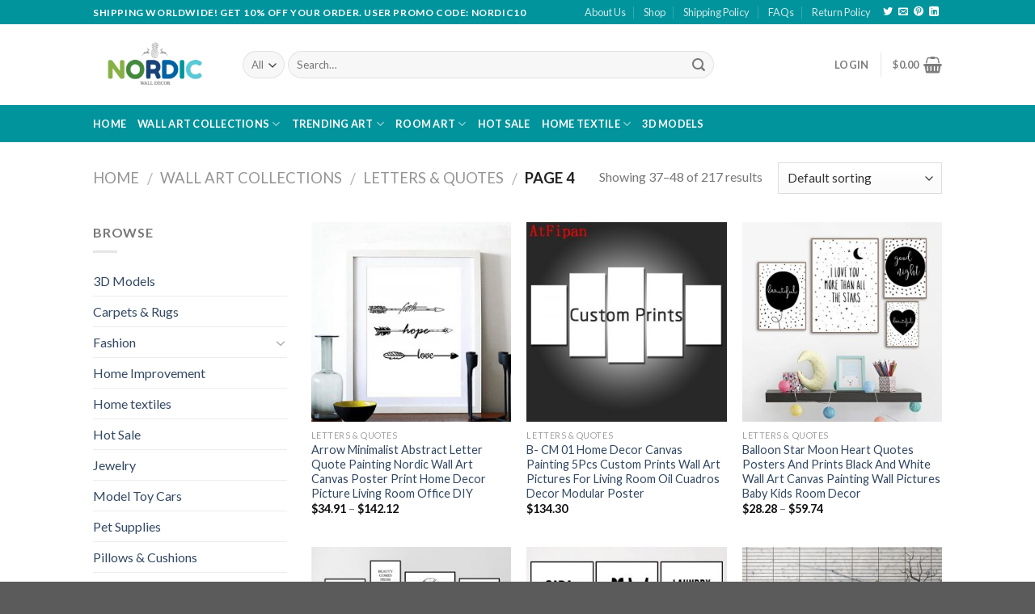

--- FILE ---
content_type: text/html; charset=UTF-8
request_url: https://nordicwalldecor.com/collections/wall-art-collections/letters-quotes/page/4/?add_to_wishlist=130770
body_size: 31944
content:
<!DOCTYPE html>
<!--[if IE 9 ]> <html lang="en-US" class="ie9 loading-site no-js"> <![endif]-->
<!--[if IE 8 ]> <html lang="en-US" class="ie8 loading-site no-js"> <![endif]-->
<!--[if (gte IE 9)|!(IE)]><!--><html lang="en-US" class="loading-site no-js"> <!--<![endif]-->
<head>
	<!-- Google Tag Manager -->
<script>(function(w,d,s,l,i){w[l]=w[l]||[];w[l].push({'gtm.start':
new Date().getTime(),event:'gtm.js'});var f=d.getElementsByTagName(s)[0],
j=d.createElement(s),dl=l!='dataLayer'?'&l='+l:'';j.async=true;j.src=
'https://www.googletagmanager.com/gtm.js?id='+i+dl;f.parentNode.insertBefore(j,f);
})(window,document,'script','dataLayer','GTM-K2T6K8H');</script>
<!-- End Google Tag Manager -->
	<meta charset="UTF-8" />
	<meta name="viewport" content="width=device-width, initial-scale=1.0, maximum-scale=1.0, user-scalable=no" />

	<link rel="profile" href="http://gmpg.org/xfn/11" />
	<link rel="pingback" href="https://nordicwalldecor.com/xmlrpc.php" />

					<script>document.documentElement.className = document.documentElement.className + ' yes-js js_active js'</script>
			<script>(function(html){html.className = html.className.replace(/\bno-js\b/,'js')})(document.documentElement);</script>
<title>Letters &amp; Quotes &#8211; Page 4 &#8211; Nordic Wall Decor</title>
<meta name='robots' content='max-image-preview:large, noindex, follow' />
<link rel="alternate" type="application/rss+xml" title="Nordic Wall Decor &raquo; Feed" href="https://nordicwalldecor.com/feed/" />
<link rel="alternate" type="application/rss+xml" title="Nordic Wall Decor &raquo; Comments Feed" href="https://nordicwalldecor.com/comments/feed/" />
<link rel="alternate" type="application/rss+xml" title="Nordic Wall Decor &raquo; Letters &amp; Quotes Category Feed" href="https://nordicwalldecor.com/collections/wall-art-collections/letters-quotes/feed/" />
<style id='wp-img-auto-sizes-contain-inline-css' type='text/css'>
img:is([sizes=auto i],[sizes^="auto," i]){contain-intrinsic-size:3000px 1500px}
/*# sourceURL=wp-img-auto-sizes-contain-inline-css */
</style>
<style id='wp-emoji-styles-inline-css' type='text/css'>

	img.wp-smiley, img.emoji {
		display: inline !important;
		border: none !important;
		box-shadow: none !important;
		height: 1em !important;
		width: 1em !important;
		margin: 0 0.07em !important;
		vertical-align: -0.1em !important;
		background: none !important;
		padding: 0 !important;
	}
/*# sourceURL=wp-emoji-styles-inline-css */
</style>
<link rel="stylesheet" href="https://nordicwalldecor.com/wp-content/cache/minify/df26f.css" media="all" />





<style id='yith-wcwl-main-inline-css' type='text/css'>
 :root { --rounded-corners-radius: 16px; --add-to-cart-rounded-corners-radius: 16px; --color-headers-background: #F4F4F4; --feedback-duration: 3s } 
 :root { --rounded-corners-radius: 16px; --add-to-cart-rounded-corners-radius: 16px; --color-headers-background: #F4F4F4; --feedback-duration: 3s } 
 :root { --rounded-corners-radius: 16px; --add-to-cart-rounded-corners-radius: 16px; --color-headers-background: #F4F4F4; --feedback-duration: 3s } 
 :root { --rounded-corners-radius: 16px; --add-to-cart-rounded-corners-radius: 16px; --color-headers-background: #F4F4F4; --feedback-duration: 3s } 
 :root { --rounded-corners-radius: 16px; --add-to-cart-rounded-corners-radius: 16px; --color-headers-background: #F4F4F4; --feedback-duration: 3s } 
 :root { --rounded-corners-radius: 16px; --add-to-cart-rounded-corners-radius: 16px; --color-headers-background: #F4F4F4; --feedback-duration: 3s } 
 :root { --rounded-corners-radius: 16px; --add-to-cart-rounded-corners-radius: 16px; --color-headers-background: #F4F4F4; --feedback-duration: 3s } 
 :root { --rounded-corners-radius: 16px; --add-to-cart-rounded-corners-radius: 16px; --color-headers-background: #F4F4F4; --feedback-duration: 3s } 
 :root { --rounded-corners-radius: 16px; --add-to-cart-rounded-corners-radius: 16px; --color-headers-background: #F4F4F4; --feedback-duration: 3s } 
 :root { --rounded-corners-radius: 16px; --add-to-cart-rounded-corners-radius: 16px; --color-headers-background: #F4F4F4; --feedback-duration: 3s } 
 :root { --rounded-corners-radius: 16px; --add-to-cart-rounded-corners-radius: 16px; --color-headers-background: #F4F4F4; --feedback-duration: 3s } 
 :root { --rounded-corners-radius: 16px; --add-to-cart-rounded-corners-radius: 16px; --color-headers-background: #F4F4F4; --feedback-duration: 3s } 
/*# sourceURL=yith-wcwl-main-inline-css */
</style>
<style id='global-styles-inline-css' type='text/css'>
:root{--wp--preset--aspect-ratio--square: 1;--wp--preset--aspect-ratio--4-3: 4/3;--wp--preset--aspect-ratio--3-4: 3/4;--wp--preset--aspect-ratio--3-2: 3/2;--wp--preset--aspect-ratio--2-3: 2/3;--wp--preset--aspect-ratio--16-9: 16/9;--wp--preset--aspect-ratio--9-16: 9/16;--wp--preset--color--black: #000000;--wp--preset--color--cyan-bluish-gray: #abb8c3;--wp--preset--color--white: #ffffff;--wp--preset--color--pale-pink: #f78da7;--wp--preset--color--vivid-red: #cf2e2e;--wp--preset--color--luminous-vivid-orange: #ff6900;--wp--preset--color--luminous-vivid-amber: #fcb900;--wp--preset--color--light-green-cyan: #7bdcb5;--wp--preset--color--vivid-green-cyan: #00d084;--wp--preset--color--pale-cyan-blue: #8ed1fc;--wp--preset--color--vivid-cyan-blue: #0693e3;--wp--preset--color--vivid-purple: #9b51e0;--wp--preset--gradient--vivid-cyan-blue-to-vivid-purple: linear-gradient(135deg,rgb(6,147,227) 0%,rgb(155,81,224) 100%);--wp--preset--gradient--light-green-cyan-to-vivid-green-cyan: linear-gradient(135deg,rgb(122,220,180) 0%,rgb(0,208,130) 100%);--wp--preset--gradient--luminous-vivid-amber-to-luminous-vivid-orange: linear-gradient(135deg,rgb(252,185,0) 0%,rgb(255,105,0) 100%);--wp--preset--gradient--luminous-vivid-orange-to-vivid-red: linear-gradient(135deg,rgb(255,105,0) 0%,rgb(207,46,46) 100%);--wp--preset--gradient--very-light-gray-to-cyan-bluish-gray: linear-gradient(135deg,rgb(238,238,238) 0%,rgb(169,184,195) 100%);--wp--preset--gradient--cool-to-warm-spectrum: linear-gradient(135deg,rgb(74,234,220) 0%,rgb(151,120,209) 20%,rgb(207,42,186) 40%,rgb(238,44,130) 60%,rgb(251,105,98) 80%,rgb(254,248,76) 100%);--wp--preset--gradient--blush-light-purple: linear-gradient(135deg,rgb(255,206,236) 0%,rgb(152,150,240) 100%);--wp--preset--gradient--blush-bordeaux: linear-gradient(135deg,rgb(254,205,165) 0%,rgb(254,45,45) 50%,rgb(107,0,62) 100%);--wp--preset--gradient--luminous-dusk: linear-gradient(135deg,rgb(255,203,112) 0%,rgb(199,81,192) 50%,rgb(65,88,208) 100%);--wp--preset--gradient--pale-ocean: linear-gradient(135deg,rgb(255,245,203) 0%,rgb(182,227,212) 50%,rgb(51,167,181) 100%);--wp--preset--gradient--electric-grass: linear-gradient(135deg,rgb(202,248,128) 0%,rgb(113,206,126) 100%);--wp--preset--gradient--midnight: linear-gradient(135deg,rgb(2,3,129) 0%,rgb(40,116,252) 100%);--wp--preset--font-size--small: 13px;--wp--preset--font-size--medium: 20px;--wp--preset--font-size--large: 36px;--wp--preset--font-size--x-large: 42px;--wp--preset--spacing--20: 0.44rem;--wp--preset--spacing--30: 0.67rem;--wp--preset--spacing--40: 1rem;--wp--preset--spacing--50: 1.5rem;--wp--preset--spacing--60: 2.25rem;--wp--preset--spacing--70: 3.38rem;--wp--preset--spacing--80: 5.06rem;--wp--preset--shadow--natural: 6px 6px 9px rgba(0, 0, 0, 0.2);--wp--preset--shadow--deep: 12px 12px 50px rgba(0, 0, 0, 0.4);--wp--preset--shadow--sharp: 6px 6px 0px rgba(0, 0, 0, 0.2);--wp--preset--shadow--outlined: 6px 6px 0px -3px rgb(255, 255, 255), 6px 6px rgb(0, 0, 0);--wp--preset--shadow--crisp: 6px 6px 0px rgb(0, 0, 0);}:where(.is-layout-flex){gap: 0.5em;}:where(.is-layout-grid){gap: 0.5em;}body .is-layout-flex{display: flex;}.is-layout-flex{flex-wrap: wrap;align-items: center;}.is-layout-flex > :is(*, div){margin: 0;}body .is-layout-grid{display: grid;}.is-layout-grid > :is(*, div){margin: 0;}:where(.wp-block-columns.is-layout-flex){gap: 2em;}:where(.wp-block-columns.is-layout-grid){gap: 2em;}:where(.wp-block-post-template.is-layout-flex){gap: 1.25em;}:where(.wp-block-post-template.is-layout-grid){gap: 1.25em;}.has-black-color{color: var(--wp--preset--color--black) !important;}.has-cyan-bluish-gray-color{color: var(--wp--preset--color--cyan-bluish-gray) !important;}.has-white-color{color: var(--wp--preset--color--white) !important;}.has-pale-pink-color{color: var(--wp--preset--color--pale-pink) !important;}.has-vivid-red-color{color: var(--wp--preset--color--vivid-red) !important;}.has-luminous-vivid-orange-color{color: var(--wp--preset--color--luminous-vivid-orange) !important;}.has-luminous-vivid-amber-color{color: var(--wp--preset--color--luminous-vivid-amber) !important;}.has-light-green-cyan-color{color: var(--wp--preset--color--light-green-cyan) !important;}.has-vivid-green-cyan-color{color: var(--wp--preset--color--vivid-green-cyan) !important;}.has-pale-cyan-blue-color{color: var(--wp--preset--color--pale-cyan-blue) !important;}.has-vivid-cyan-blue-color{color: var(--wp--preset--color--vivid-cyan-blue) !important;}.has-vivid-purple-color{color: var(--wp--preset--color--vivid-purple) !important;}.has-black-background-color{background-color: var(--wp--preset--color--black) !important;}.has-cyan-bluish-gray-background-color{background-color: var(--wp--preset--color--cyan-bluish-gray) !important;}.has-white-background-color{background-color: var(--wp--preset--color--white) !important;}.has-pale-pink-background-color{background-color: var(--wp--preset--color--pale-pink) !important;}.has-vivid-red-background-color{background-color: var(--wp--preset--color--vivid-red) !important;}.has-luminous-vivid-orange-background-color{background-color: var(--wp--preset--color--luminous-vivid-orange) !important;}.has-luminous-vivid-amber-background-color{background-color: var(--wp--preset--color--luminous-vivid-amber) !important;}.has-light-green-cyan-background-color{background-color: var(--wp--preset--color--light-green-cyan) !important;}.has-vivid-green-cyan-background-color{background-color: var(--wp--preset--color--vivid-green-cyan) !important;}.has-pale-cyan-blue-background-color{background-color: var(--wp--preset--color--pale-cyan-blue) !important;}.has-vivid-cyan-blue-background-color{background-color: var(--wp--preset--color--vivid-cyan-blue) !important;}.has-vivid-purple-background-color{background-color: var(--wp--preset--color--vivid-purple) !important;}.has-black-border-color{border-color: var(--wp--preset--color--black) !important;}.has-cyan-bluish-gray-border-color{border-color: var(--wp--preset--color--cyan-bluish-gray) !important;}.has-white-border-color{border-color: var(--wp--preset--color--white) !important;}.has-pale-pink-border-color{border-color: var(--wp--preset--color--pale-pink) !important;}.has-vivid-red-border-color{border-color: var(--wp--preset--color--vivid-red) !important;}.has-luminous-vivid-orange-border-color{border-color: var(--wp--preset--color--luminous-vivid-orange) !important;}.has-luminous-vivid-amber-border-color{border-color: var(--wp--preset--color--luminous-vivid-amber) !important;}.has-light-green-cyan-border-color{border-color: var(--wp--preset--color--light-green-cyan) !important;}.has-vivid-green-cyan-border-color{border-color: var(--wp--preset--color--vivid-green-cyan) !important;}.has-pale-cyan-blue-border-color{border-color: var(--wp--preset--color--pale-cyan-blue) !important;}.has-vivid-cyan-blue-border-color{border-color: var(--wp--preset--color--vivid-cyan-blue) !important;}.has-vivid-purple-border-color{border-color: var(--wp--preset--color--vivid-purple) !important;}.has-vivid-cyan-blue-to-vivid-purple-gradient-background{background: var(--wp--preset--gradient--vivid-cyan-blue-to-vivid-purple) !important;}.has-light-green-cyan-to-vivid-green-cyan-gradient-background{background: var(--wp--preset--gradient--light-green-cyan-to-vivid-green-cyan) !important;}.has-luminous-vivid-amber-to-luminous-vivid-orange-gradient-background{background: var(--wp--preset--gradient--luminous-vivid-amber-to-luminous-vivid-orange) !important;}.has-luminous-vivid-orange-to-vivid-red-gradient-background{background: var(--wp--preset--gradient--luminous-vivid-orange-to-vivid-red) !important;}.has-very-light-gray-to-cyan-bluish-gray-gradient-background{background: var(--wp--preset--gradient--very-light-gray-to-cyan-bluish-gray) !important;}.has-cool-to-warm-spectrum-gradient-background{background: var(--wp--preset--gradient--cool-to-warm-spectrum) !important;}.has-blush-light-purple-gradient-background{background: var(--wp--preset--gradient--blush-light-purple) !important;}.has-blush-bordeaux-gradient-background{background: var(--wp--preset--gradient--blush-bordeaux) !important;}.has-luminous-dusk-gradient-background{background: var(--wp--preset--gradient--luminous-dusk) !important;}.has-pale-ocean-gradient-background{background: var(--wp--preset--gradient--pale-ocean) !important;}.has-electric-grass-gradient-background{background: var(--wp--preset--gradient--electric-grass) !important;}.has-midnight-gradient-background{background: var(--wp--preset--gradient--midnight) !important;}.has-small-font-size{font-size: var(--wp--preset--font-size--small) !important;}.has-medium-font-size{font-size: var(--wp--preset--font-size--medium) !important;}.has-large-font-size{font-size: var(--wp--preset--font-size--large) !important;}.has-x-large-font-size{font-size: var(--wp--preset--font-size--x-large) !important;}
/*# sourceURL=global-styles-inline-css */
</style>

<style id='classic-theme-styles-inline-css' type='text/css'>
/*! This file is auto-generated */
.wp-block-button__link{color:#fff;background-color:#32373c;border-radius:9999px;box-shadow:none;text-decoration:none;padding:calc(.667em + 2px) calc(1.333em + 2px);font-size:1.125em}.wp-block-file__button{background:#32373c;color:#fff;text-decoration:none}
/*# sourceURL=/wp-includes/css/classic-themes.min.css */
</style>
<link rel="stylesheet" href="https://nordicwalldecor.com/wp-content/cache/minify/4c431.css" media="all" />

<style id='woocommerce-inline-inline-css' type='text/css'>
.woocommerce form .form-row .required { visibility: visible; }
/*# sourceURL=woocommerce-inline-inline-css */
</style>
<link rel="stylesheet" href="https://nordicwalldecor.com/wp-content/cache/minify/1a50c.css" media="all" />






<script  src="https://nordicwalldecor.com/wp-content/cache/minify/a09a1.js"></script>



<script type="text/javascript" id="wc-add-to-cart-js-extra">
/* <![CDATA[ */
var wc_add_to_cart_params = {"ajax_url":"/wp-admin/admin-ajax.php","wc_ajax_url":"/?wc-ajax=%%endpoint%%","i18n_view_cart":"View cart","cart_url":"https://nordicwalldecor.com/cart/","is_cart":"","cart_redirect_after_add":"yes"};
//# sourceURL=wc-add-to-cart-js-extra
/* ]]> */
</script>
<script  src="https://nordicwalldecor.com/wp-content/cache/minify/dc06c.js"></script>


<script type="text/javascript" id="woocommerce-js-extra">
/* <![CDATA[ */
var woocommerce_params = {"ajax_url":"/wp-admin/admin-ajax.php","wc_ajax_url":"/?wc-ajax=%%endpoint%%","i18n_password_show":"Show password","i18n_password_hide":"Hide password"};
//# sourceURL=woocommerce-js-extra
/* ]]> */
</script>
<script  src="https://nordicwalldecor.com/wp-content/cache/minify/63a69.js"></script>

<link rel="https://api.w.org/" href="https://nordicwalldecor.com/wp-json/" /><link rel="alternate" title="JSON" type="application/json" href="https://nordicwalldecor.com/wp-json/wp/v2/product_cat/84" /><link rel="EditURI" type="application/rsd+xml" title="RSD" href="https://nordicwalldecor.com/xmlrpc.php?rsd" />
<meta name="generator" content="WordPress 6.9" />
<meta name="generator" content="WooCommerce 10.3.7" />
<style>.bg{opacity: 0; transition: opacity 1s; -webkit-transition: opacity 1s;} .bg-loaded{opacity: 1;}</style><!--[if IE]><link rel="stylesheet" type="text/css" href="https://nordicwalldecor.com/wp-content/themes/flatsome/assets/css/ie-fallback.css"><script src="//cdnjs.cloudflare.com/ajax/libs/html5shiv/3.6.1/html5shiv.js"></script><script>var head = document.getElementsByTagName('head')[0],style = document.createElement('style');style.type = 'text/css';style.styleSheet.cssText = ':before,:after{content:none !important';head.appendChild(style);setTimeout(function(){head.removeChild(style);}, 0);</script><script src="https://nordicwalldecor.com/wp-content/themes/flatsome/assets/libs/ie-flexibility.js"></script><![endif]-->    <script type="text/javascript">
    WebFontConfig = {
      google: { families: [ "Lato:regular,700","Lato:regular,400","Lato:regular,700","Dancing+Script:regular,400", ] }
    };
    (function() {
      var wf = document.createElement('script');
      wf.src = 'https://ajax.googleapis.com/ajax/libs/webfont/1/webfont.js';
      wf.type = 'text/javascript';
      wf.async = 'true';
      var s = document.getElementsByTagName('script')[0];
      s.parentNode.insertBefore(wf, s);
    })(); </script>
  	<noscript><style>.woocommerce-product-gallery{ opacity: 1 !important; }</style></noscript>
	<link rel="icon" href="https://nordicwalldecor.com/wp-content/uploads/2020/08/cropped-favicon_nordic-32x32.png" sizes="32x32" />
<link rel="icon" href="https://nordicwalldecor.com/wp-content/uploads/2020/08/cropped-favicon_nordic-192x192.png" sizes="192x192" />
<link rel="apple-touch-icon" href="https://nordicwalldecor.com/wp-content/uploads/2020/08/cropped-favicon_nordic-180x180.png" />
<meta name="msapplication-TileImage" content="https://nordicwalldecor.com/wp-content/uploads/2020/08/cropped-favicon_nordic-270x270.png" />
<style id="custom-css" type="text/css">:root {--primary-color: #446084;}/* Site Width */.header-main{height: 100px}#logo img{max-height: 100px}#logo{width:155px;}.header-bottom{min-height: 33px}.header-top{min-height: 30px}.transparent .header-main{height: 265px}.transparent #logo img{max-height: 265px}.has-transparent + .page-title:first-of-type,.has-transparent + #main > .page-title,.has-transparent + #main > div > .page-title,.has-transparent + #main .page-header-wrapper:first-of-type .page-title{padding-top: 345px;}.header.show-on-scroll,.stuck .header-main{height:70px!important}.stuck #logo img{max-height: 70px!important}.search-form{ width: 80%;}.header-bg-color, .header-wrapper {background-color: rgba(255,255,255,1)}.header-bottom {background-color: #02949c}.header-bottom-nav > li > a{line-height: 26px }@media (max-width: 549px) {.header-main{height: 70px}#logo img{max-height: 70px}}.header-top{background-color:#02949c!important;}body{font-family:"Lato", sans-serif}body{font-weight: 400}.nav > li > a {font-family:"Lato", sans-serif;}.nav > li > a {font-weight: 700;}h1,h2,h3,h4,h5,h6,.heading-font, .off-canvas-center .nav-sidebar.nav-vertical > li > a{font-family: "Lato", sans-serif;}h1,h2,h3,h4,h5,h6,.heading-font,.banner h1,.banner h2{font-weight: 700;}.alt-font{font-family: "Dancing Script", sans-serif;}.alt-font{font-weight: 400!important;}.header:not(.transparent) .header-bottom-nav.nav > li > a{color: #ffffff;}.header:not(.transparent) .header-bottom-nav.nav > li > a:hover,.header:not(.transparent) .header-bottom-nav.nav > li.active > a,.header:not(.transparent) .header-bottom-nav.nav > li.current > a,.header:not(.transparent) .header-bottom-nav.nav > li > a.active,.header:not(.transparent) .header-bottom-nav.nav > li > a.current{color: #ffffff;}.header-bottom-nav.nav-line-bottom > li > a:before,.header-bottom-nav.nav-line-grow > li > a:before,.header-bottom-nav.nav-line > li > a:before,.header-bottom-nav.nav-box > li > a:hover,.header-bottom-nav.nav-box > li.active > a,.header-bottom-nav.nav-pills > li > a:hover,.header-bottom-nav.nav-pills > li.active > a{color:#FFF!important;background-color: #ffffff;}.shop-page-title.featured-title .title-bg{background-image: url(https://nordicwalldecor.com/wp-content/uploads/2020/08/product-image-988169074_1024x1024@2x.jpg)!important;}@media screen and (min-width: 550px){.products .box-vertical .box-image{min-width: 300px!important;width: 300px!important;}}/* Custom CSS */.btn-shop-now {background-color:#02949c;}.icon-box-img img {padding-top:0px;}.product-info th {border: none;}.label-new.menu-item > a:after{content:"New";}.label-hot.menu-item > a:after{content:"Hot";}.label-sale.menu-item > a:after{content:"Sale";}.label-popular.menu-item > a:after{content:"Popular";}</style></head>

<body class="archive paged tax-product_cat term-letters-quotes term-84 paged-4 wp-theme-flatsome wp-child-theme-flatsome-child theme-flatsome woocommerce woocommerce-page woocommerce-no-js lightbox nav-dropdown-has-arrow">
<!-- Google Tag Manager (noscript) -->
<noscript><iframe src="https://www.googletagmanager.com/ns.html?id=GTM-K2T6K8H"
height="0" width="0" style="display:none;visibility:hidden"></iframe></noscript>
<!-- End Google Tag Manager (noscript) -->
<a class="skip-link screen-reader-text" href="#main">Skip to content</a>

<div id="wrapper">


<header id="header" class="header has-sticky sticky-jump">
   <div class="header-wrapper">
	<div id="top-bar" class="header-top hide-for-sticky nav-dark">
    <div class="flex-row container">
      <div class="flex-col hide-for-medium flex-left">
          <ul class="nav nav-left medium-nav-center nav-small  nav-divided">
              <li class="html custom html_topbar_left"><strong class="uppercase">SHIPPING WORLDWIDE! GET 10% OFF YOUR ORDER. USER PROMO CODE: NORDIC10
</strong></li>          </ul>
      </div><!-- flex-col left -->

      <div class="flex-col hide-for-medium flex-center">
          <ul class="nav nav-center nav-small  nav-divided">
                        </ul>
      </div><!-- center -->

      <div class="flex-col hide-for-medium flex-right">
         <ul class="nav top-bar-nav nav-right nav-small  nav-divided">
              <li id="menu-item-378" class="menu-item menu-item-type-post_type menu-item-object-page  menu-item-378"><a href="https://nordicwalldecor.com/about-us/" class="nav-top-link">About Us</a></li>
<li id="menu-item-379" class="menu-item menu-item-type-post_type menu-item-object-page  menu-item-379"><a href="https://nordicwalldecor.com/shop/" class="nav-top-link">Shop</a></li>
<li id="menu-item-380" class="menu-item menu-item-type-post_type menu-item-object-page menu-item-privacy-policy  menu-item-380"><a href="https://nordicwalldecor.com/shipping-policy/" class="nav-top-link">Shipping Policy</a></li>
<li id="menu-item-385" class="menu-item menu-item-type-post_type menu-item-object-page  menu-item-385"><a href="https://nordicwalldecor.com/faqs/" class="nav-top-link">FAQs</a></li>
<li id="menu-item-386" class="menu-item menu-item-type-post_type menu-item-object-page  menu-item-386"><a href="https://nordicwalldecor.com/return-policy/" class="nav-top-link">Return Policy</a></li>
<li class="html header-social-icons ml-0">
	<div class="social-icons follow-icons " ><a href="https://twitter.com/nordichomedecor" target="_blank"  data-label="Twitter"  rel="noopener noreferrer nofollow" class="icon plain  twitter tooltip" title="Follow on Twitter"><i class="icon-twitter" ></i></a><a href="mailto:service@nordicwalldecor.com" data-label="E-mail"  rel="nofollow" class="icon plain  email tooltip" title="Send us an email"><i class="icon-envelop" ></i></a><a href="https://www.pinterest.com/nordicwalldecor" target="_blank" rel="noopener noreferrer nofollow"  data-label="Pinterest"  class="icon plain  pinterest tooltip" title="Follow on Pinterest"><i class="icon-pinterest" ></i></a><a href="https://www.linkedin.com/in/nordic-wall-decor/" target="_blank" rel="noopener noreferrer nofollow" data-label="LinkedIn" class="icon plain  linkedin tooltip" title="Follow on LinkedIn"><i class="icon-linkedin" ></i></a></div></li>          </ul>
      </div><!-- .flex-col right -->

            <div class="flex-col show-for-medium flex-grow">
          <ul class="nav nav-center nav-small mobile-nav  nav-divided">
              <li class="html custom html_topbar_left"><strong class="uppercase">SHIPPING WORLDWIDE! GET 10% OFF YOUR ORDER. USER PROMO CODE: NORDIC10
</strong></li>          </ul>
      </div>
      
    </div><!-- .flex-row -->
</div><!-- #header-top -->
<div id="masthead" class="header-main ">
      <div class="header-inner flex-row container logo-left medium-logo-center" role="navigation">

          <!-- Logo -->
          <div id="logo" class="flex-col logo">
            <!-- Header logo -->
<a href="https://nordicwalldecor.com/" title="Nordic Wall Decor - We provide home decor, wall art canvas that are designed to enrich your environment your home, your workplace, your cafe&#8230; Free Shipping Worldwide" rel="home">
    <img width="155" height="100" src="http://nordicwalldecor.com/wp-content/uploads/2020/08/logo_nordic.png" class="header_logo header-logo" alt="Nordic Wall Decor"/><img  width="155" height="100" src="http://nordicwalldecor.com/wp-content/uploads/2020/08/logo_nordic.png" class="header-logo-dark" alt="Nordic Wall Decor"/></a>
          </div>

          <!-- Mobile Left Elements -->
          <div class="flex-col show-for-medium flex-left">
            <ul class="mobile-nav nav nav-left ">
              <li class="nav-icon has-icon">
  		<a href="#" data-open="#main-menu" data-pos="left" data-bg="main-menu-overlay" data-color="" class="is-small" aria-controls="main-menu" aria-expanded="false">
		
		  <i class="icon-menu" ></i>
		  		</a>
	</li>            </ul>
          </div>

          <!-- Left Elements -->
          <div class="flex-col hide-for-medium flex-left
            flex-grow">
            <ul class="header-nav header-nav-main nav nav-left  nav-uppercase" >
              <li class="header-search-form search-form html relative has-icon">
	<div class="header-search-form-wrapper">
		<div class="searchform-wrapper ux-search-box relative form-flat is-normal"><form role="search" method="get" class="searchform" action="https://nordicwalldecor.com/">
		<div class="flex-row relative">
						<div class="flex-col search-form-categories">
			<select class="search_categories resize-select mb-0" name="product_cat"><option value="" selected='selected'>All</option><option value="3d-models">3D Models</option><option value="rug">Carpets &amp; Rugs</option><option value="fashion">Fashion</option><option value="home-textiles">Home textiles</option><option value="hot-sale">Hot Sale</option><option value="model-toy-cars">Model Toy Cars</option><option value="pet-supplies">Pet Supplies</option><option value="pillow">Pillows &amp; Cushions</option><option value="room-art">Room Art</option><option value="tapestry">Tapestry</option><option value="temporary-tattoos">Temporary Tattoos</option><option value="trending-art">Trending Art</option><option value="wall-art-collections">Wall Art Collections</option><option value="wall-lamps">Wall Lamps</option><option value="wallpaper">Wallpapers</option></select>			</div><!-- .flex-col -->
									<div class="flex-col flex-grow">
			  <input type="search" class="search-field mb-0" name="s" value="" placeholder="Search&hellip;" />
		    <input type="hidden" name="post_type" value="product" />
        			</div><!-- .flex-col -->
			<div class="flex-col">
				<button type="submit" class="ux-search-submit submit-button secondary button icon mb-0">
					<i class="icon-search" ></i>				</button>
			</div><!-- .flex-col -->
		</div><!-- .flex-row -->
	 <div class="live-search-results text-left z-top"></div>
</form>
</div>	</div>
</li>            </ul>
          </div>

          <!-- Right Elements -->
          <div class="flex-col hide-for-medium flex-right">
            <ul class="header-nav header-nav-main nav nav-right  nav-uppercase">
              <li class="account-item has-icon
    "
>

<a href="https://nordicwalldecor.com/my-account/"
    class="nav-top-link nav-top-not-logged-in "
    data-open="#login-form-popup"  >
    <span>
    Login      </span>
  
</a><!-- .account-login-link -->



</li>
<li class="header-divider"></li><li class="cart-item has-icon has-dropdown">

<a href="https://nordicwalldecor.com/cart/" title="Cart" class="header-cart-link is-small">


<span class="header-cart-title">
          <span class="cart-price"><span class="woocommerce-Price-amount amount"><bdi><span class="woocommerce-Price-currencySymbol">&#36;</span>0.00</bdi></span></span>
  </span>

    <i class="icon-shopping-basket"
    data-icon-label="0">
  </i>
  </a>

 <ul class="nav-dropdown nav-dropdown-default">
    <li class="html widget_shopping_cart">
      <div class="widget_shopping_cart_content">
        

	<p class="woocommerce-mini-cart__empty-message">No products in the cart.</p>


      </div>
    </li>
     </ul><!-- .nav-dropdown -->

</li>
            </ul>
          </div>

          <!-- Mobile Right Elements -->
          <div class="flex-col show-for-medium flex-right">
            <ul class="mobile-nav nav nav-right ">
              <li class="cart-item has-icon">

      <a href="https://nordicwalldecor.com/cart/" class="header-cart-link off-canvas-toggle nav-top-link is-small" data-open="#cart-popup" data-class="off-canvas-cart" title="Cart" data-pos="right">
  
    <i class="icon-shopping-basket"
    data-icon-label="0">
  </i>
  </a>


  <!-- Cart Sidebar Popup -->
  <div id="cart-popup" class="mfp-hide widget_shopping_cart">
  <div class="cart-popup-inner inner-padding">
      <div class="cart-popup-title text-center">
          <h4 class="uppercase">Cart</h4>
          <div class="is-divider"></div>
      </div>
      <div class="widget_shopping_cart_content">
          

	<p class="woocommerce-mini-cart__empty-message">No products in the cart.</p>


      </div>
             <div class="cart-sidebar-content relative"></div>  </div>
  </div>

</li>
            </ul>
          </div>

      </div><!-- .header-inner -->
     
            <!-- Header divider -->
      <div class="container"><div class="top-divider full-width"></div></div>
      </div><!-- .header-main --><div id="wide-nav" class="header-bottom wide-nav nav-dark hide-for-medium">
    <div class="flex-row container">

                        <div class="flex-col hide-for-medium flex-left">
                <ul class="nav header-nav header-bottom-nav nav-left  nav-line-bottom nav-uppercase">
                    <li id="menu-item-304" class="menu-item menu-item-type-custom menu-item-object-custom  menu-item-304"><a href="/" class="nav-top-link">Home</a></li>
<li id="menu-item-348" class="menu-item menu-item-type-custom menu-item-object-custom menu-item-has-children  menu-item-348 has-dropdown"><a href="/collections/wall-art-collections/" class="nav-top-link">Wall Art Collections<i class="icon-angle-down" ></i></a>
<ul class='nav-dropdown nav-dropdown-default'>
	<li id="menu-item-349" class="menu-item menu-item-type-custom menu-item-object-custom  menu-item-349"><a href="/collections/wall-art-collections/abstract-wall-art/">Abstract Wall Art</a></li>
	<li id="menu-item-350" class="menu-item menu-item-type-custom menu-item-object-custom  menu-item-350"><a href="/collections/wall-art-collections/black-white/">Black &#038; White Wall Art</a></li>
	<li id="menu-item-351" class="menu-item menu-item-type-custom menu-item-object-custom  menu-item-351"><a href="/collections/wall-art-collections/nordic-art/">Nordic Art</a></li>
	<li id="menu-item-352" class="menu-item menu-item-type-custom menu-item-object-custom  menu-item-352"><a href="/collections/wall-art-collections/vintage-wall-art/">Vintage Wall Art</a></li>
	<li id="menu-item-353" class="menu-item menu-item-type-custom menu-item-object-custom  menu-item-353"><a href="/collections/wall-art-collections/landscapes/">Landscapes Wall Art</a></li>
	<li id="menu-item-354" class="menu-item menu-item-type-custom menu-item-object-custom  menu-item-354"><a href="/collections/wall-art-collections/minimalist-wall-art/">Minimalist Wall Art</a></li>
	<li id="menu-item-355" class="menu-item menu-item-type-custom menu-item-object-custom  menu-item-355"><a href="/collections/wall-art-collections/letters-quotes/">Letters &#038; Quotes Wall Art</a></li>
	<li id="menu-item-356" class="menu-item menu-item-type-custom menu-item-object-custom  menu-item-356"><a href="/collections/wall-art-collections/floral-art/">Floral Art</a></li>
	<li id="menu-item-242267" class="menu-item menu-item-type-custom menu-item-object-custom  menu-item-242267"><a href="/collections/wall-art-collections/oil-painting-wall-art/">Oil Painting Wall Art</a></li>
</ul>
</li>
<li id="menu-item-357" class="menu-item menu-item-type-custom menu-item-object-custom menu-item-has-children  menu-item-357 has-dropdown"><a href="/collections/trending-art/" class="nav-top-link">Trending Art<i class="icon-angle-down" ></i></a>
<ul class='nav-dropdown nav-dropdown-default'>
	<li id="menu-item-358" class="menu-item menu-item-type-custom menu-item-object-custom  menu-item-358"><a href="/collections/trending-art/quotations-wall-art/">Quotations Wall Art</a></li>
	<li id="menu-item-359" class="menu-item menu-item-type-custom menu-item-object-custom  menu-item-359"><a href="/collections/trending-art/love-art/">Love Art</a></li>
	<li id="menu-item-360" class="menu-item menu-item-type-custom menu-item-object-custom  menu-item-360"><a href="/collections/trending-art/geometric-wall-art/">Geometric Wall Art</a></li>
	<li id="menu-item-361" class="menu-item menu-item-type-custom menu-item-object-custom  menu-item-361"><a href="/collections/trending-art/wall-decals/">Wall Art Decals</a></li>
</ul>
</li>
<li id="menu-item-362" class="menu-item menu-item-type-custom menu-item-object-custom menu-item-has-children  menu-item-362 has-dropdown"><a href="/collections/room-art/" class="nav-top-link">Room Art<i class="icon-angle-down" ></i></a>
<ul class='nav-dropdown nav-dropdown-default'>
	<li id="menu-item-363" class="menu-item menu-item-type-custom menu-item-object-custom  menu-item-363"><a href="/collections/room-art/living-room-wall-art/">Living Room Wall Art</a></li>
	<li id="menu-item-364" class="menu-item menu-item-type-custom menu-item-object-custom  menu-item-364"><a href="/collections/room-art/office-wall-art/">Office Wall Art</a></li>
	<li id="menu-item-365" class="menu-item menu-item-type-custom menu-item-object-custom  menu-item-365"><a href="/collections/room-art/bedroom-wall-art/">Bedroom Wall Art</a></li>
	<li id="menu-item-366" class="menu-item menu-item-type-custom menu-item-object-custom  menu-item-366"><a href="/collections/room-art/kitchen-wall-art/">Kitchen Wall Art</a></li>
	<li id="menu-item-367" class="menu-item menu-item-type-custom menu-item-object-custom  menu-item-367"><a href="/collections/room-art/kid-room-wall-art/">Kid Room Wall Art</a></li>
	<li id="menu-item-368" class="menu-item menu-item-type-custom menu-item-object-custom  menu-item-368"><a href="/collections/room-art/cafe-wall-art/">Cafe Wall Art</a></li>
</ul>
</li>
<li id="menu-item-232232" class="menu-item menu-item-type-custom menu-item-object-custom  menu-item-232232"><a href="/collections/hot-sale/" class="nav-top-link">Hot Sale</a></li>
<li id="menu-item-369" class="menu-item menu-item-type-custom menu-item-object-custom menu-item-has-children  menu-item-369 has-dropdown"><a href="/category/home-decor/" class="nav-top-link">Home Textile<i class="icon-angle-down" ></i></a>
<ul class='nav-dropdown nav-dropdown-default'>
	<li id="menu-item-228559" class="menu-item menu-item-type-custom menu-item-object-custom  menu-item-228559"><a href="/collections/rug">Carpets &#038; Rugs</a></li>
	<li id="menu-item-228471" class="menu-item menu-item-type-custom menu-item-object-custom  menu-item-228471"><a href="/collections/wallpaper">Wallpaper</a></li>
	<li id="menu-item-226616" class="menu-item menu-item-type-custom menu-item-object-custom  menu-item-226616"><a href="/collections/tapestry">Tapestry</a></li>
	<li id="menu-item-251503" class="menu-item menu-item-type-custom menu-item-object-custom  menu-item-251503"><a href="/collections/pillow/">Pillows &#038; Cushions</a></li>
</ul>
</li>
<li id="menu-item-250501" class="menu-item menu-item-type-custom menu-item-object-custom  menu-item-250501"><a href="/collections/3d-models/" class="nav-top-link">3D Models</a></li>
                </ul>
            </div><!-- flex-col -->
            
            
                        <div class="flex-col hide-for-medium flex-right flex-grow">
              <ul class="nav header-nav header-bottom-nav nav-right  nav-line-bottom nav-uppercase">
                                 </ul>
            </div><!-- flex-col -->
            
            
    </div><!-- .flex-row -->
</div><!-- .header-bottom -->

<div class="header-bg-container fill"><div class="header-bg-image fill"></div><div class="header-bg-color fill"></div></div><!-- .header-bg-container -->   </div><!-- header-wrapper-->
</header>

<div class="shop-page-title category-page-title page-title ">

	<div class="page-title-inner flex-row  medium-flex-wrap container">
	  <div class="flex-col flex-grow medium-text-center">
	  	 	 <div class="is-large">
  <nav class="woocommerce-breadcrumb breadcrumbs"><a href="https://nordicwalldecor.com">Home</a> <span class="divider">&#47;</span> <a href="https://nordicwalldecor.com/collections/wall-art-collections/">Wall Art Collections</a> <span class="divider">&#47;</span> <a href="https://nordicwalldecor.com/collections/wall-art-collections/letters-quotes/">Letters &amp; Quotes</a> <span class="divider">&#47;</span> Page 4</nav></div>
<div class="category-filtering category-filter-row show-for-medium">
	<a href="#" data-open="#shop-sidebar" data-visible-after="true" data-pos="left" class="filter-button uppercase plain">
		<i class="icon-menu"></i>
		<strong>Filter</strong>
	</a>
	<div class="inline-block">
			</div>
</div>
	  </div><!-- .flex-left -->
	  
	   <div class="flex-col medium-text-center">
	  	 	

<p class="woocommerce-result-count hide-for-medium">
	Showing 37&ndash;48 of 217 results</p>
<form class="woocommerce-ordering" method="get">
		<select
		name="orderby"
		class="orderby"
					aria-label="Shop order"
			>
					<option value="menu_order"  selected='selected'>Default sorting</option>
					<option value="popularity" >Sort by popularity</option>
					<option value="rating" >Sort by average rating</option>
					<option value="date" >Sort by latest</option>
					<option value="price" >Sort by price: low to high</option>
					<option value="price-desc" >Sort by price: high to low</option>
			</select>
	<input type="hidden" name="paged" value="1" />
	<input type="hidden" name="add_to_wishlist" value="130770" /></form>
	   </div><!-- .flex-right -->
	   
	</div><!-- flex-row -->
</div><!-- .page-title -->

<main id="main" class="">
<div class="row category-page-row">

		<div class="col large-3 hide-for-medium ">
			<div id="shop-sidebar" class="sidebar-inner col-inner">
				<aside id="woocommerce_product_categories-13" class="widget woocommerce widget_product_categories"><span class="widget-title shop-sidebar">Browse</span><div class="is-divider small"></div><ul class="product-categories"><li class="cat-item cat-item-97"><a href="https://nordicwalldecor.com/collections/3d-models/">3D Models</a></li>
<li class="cat-item cat-item-93"><a href="https://nordicwalldecor.com/collections/rug/">Carpets &amp; Rugs</a></li>
<li class="cat-item cat-item-89 cat-parent"><a href="https://nordicwalldecor.com/collections/fashion/">Fashion</a><ul class='children'>
<li class="cat-item cat-item-114"><a href="https://nordicwalldecor.com/collections/fashion/t-shirt/">T-shirt</a></li>
<li class="cat-item cat-item-90"><a href="https://nordicwalldecor.com/collections/fashion/woman-clothing/">Woman Clothing</a></li>
</ul>
</li>
<li class="cat-item cat-item-197"><a href="https://nordicwalldecor.com/collections/home-improvement/">Home Improvement</a></li>
<li class="cat-item cat-item-154"><a href="https://nordicwalldecor.com/collections/home-textiles/">Home textiles</a></li>
<li class="cat-item cat-item-94"><a href="https://nordicwalldecor.com/collections/hot-sale/">Hot Sale</a></li>
<li class="cat-item cat-item-140"><a href="https://nordicwalldecor.com/collections/jewelry/">Jewelry</a></li>
<li class="cat-item cat-item-315"><a href="https://nordicwalldecor.com/collections/model-toy-cars/">Model Toy Cars</a></li>
<li class="cat-item cat-item-139"><a href="https://nordicwalldecor.com/collections/pet-supplies/">Pet Supplies</a></li>
<li class="cat-item cat-item-98"><a href="https://nordicwalldecor.com/collections/pillow/">Pillows &amp; Cushions</a></li>
<li class="cat-item cat-item-115 cat-parent"><a href="https://nordicwalldecor.com/collections/premium-beauty/">Premium Beauty</a><ul class='children'>
<li class="cat-item cat-item-116"><a href="https://nordicwalldecor.com/collections/premium-beauty/hair-care/">Hair Care</a></li>
</ul>
</li>
<li class="cat-item cat-item-68 cat-parent"><a href="https://nordicwalldecor.com/collections/room-art/">Room Art</a><ul class='children'>
<li class="cat-item cat-item-69"><a href="https://nordicwalldecor.com/collections/room-art/bedroom-wall-art/">Bedroom Wall Art</a></li>
<li class="cat-item cat-item-70"><a href="https://nordicwalldecor.com/collections/room-art/cafe-wall-art/">Cafe Wall Art</a></li>
<li class="cat-item cat-item-71"><a href="https://nordicwalldecor.com/collections/room-art/kid-room-wall-art/">Kid Room Wall Art</a></li>
<li class="cat-item cat-item-72"><a href="https://nordicwalldecor.com/collections/room-art/kitchen-wall-art/">Kitchen Wall Art</a></li>
<li class="cat-item cat-item-73"><a href="https://nordicwalldecor.com/collections/room-art/living-room-wall-art/">Living Room Wall Art</a></li>
<li class="cat-item cat-item-74"><a href="https://nordicwalldecor.com/collections/room-art/office-wall-art/">Office Wall Art</a></li>
</ul>
</li>
<li class="cat-item cat-item-91"><a href="https://nordicwalldecor.com/collections/tapestry/">Tapestry</a></li>
<li class="cat-item cat-item-367"><a href="https://nordicwalldecor.com/collections/temporary-tattoos/">Temporary Tattoos</a></li>
<li class="cat-item cat-item-75 cat-parent"><a href="https://nordicwalldecor.com/collections/trending-art/">Trending Art</a><ul class='children'>
<li class="cat-item cat-item-76"><a href="https://nordicwalldecor.com/collections/trending-art/geometric-wall-art/">Geometric Wall Art</a></li>
<li class="cat-item cat-item-77"><a href="https://nordicwalldecor.com/collections/trending-art/love-art/">Love Art</a></li>
<li class="cat-item cat-item-88"><a href="https://nordicwalldecor.com/collections/trending-art/quotations-wall-art/">Quotations Wall Art</a></li>
<li class="cat-item cat-item-79"><a href="https://nordicwalldecor.com/collections/trending-art/wall-decals/">Wall Decals</a></li>
</ul>
</li>
<li class="cat-item cat-item-15 cat-parent current-cat-parent"><a href="https://nordicwalldecor.com/collections/wall-art-collections/">Wall Art Collections</a><ul class='children'>
<li class="cat-item cat-item-81"><a href="https://nordicwalldecor.com/collections/wall-art-collections/abstract-wall-art/">Abstract Wall Art</a></li>
<li class="cat-item cat-item-82"><a href="https://nordicwalldecor.com/collections/wall-art-collections/black-white/">Black &amp; White</a></li>
<li class="cat-item cat-item-83"><a href="https://nordicwalldecor.com/collections/wall-art-collections/floral-art/">Floral Art</a></li>
<li class="cat-item cat-item-80"><a href="https://nordicwalldecor.com/collections/wall-art-collections/landscapes/">Landscapes</a></li>
<li class="cat-item cat-item-84 current-cat"><a href="https://nordicwalldecor.com/collections/wall-art-collections/letters-quotes/">Letters &amp; Quotes</a></li>
<li class="cat-item cat-item-85"><a href="https://nordicwalldecor.com/collections/wall-art-collections/minimalist-wall-art/">Minimalist Wall Art</a></li>
<li class="cat-item cat-item-86"><a href="https://nordicwalldecor.com/collections/wall-art-collections/nordic-art/">Nordic Art</a></li>
<li class="cat-item cat-item-95"><a href="https://nordicwalldecor.com/collections/wall-art-collections/oil-painting-wall-art/">Oil Painting Wall Art</a></li>
<li class="cat-item cat-item-87"><a href="https://nordicwalldecor.com/collections/wall-art-collections/vintage-wall-art/">Vintage Wall Art</a></li>
</ul>
</li>
<li class="cat-item cat-item-280"><a href="https://nordicwalldecor.com/collections/wall-lamps/">Wall Lamps</a></li>
<li class="cat-item cat-item-92"><a href="https://nordicwalldecor.com/collections/wallpaper/">Wallpapers</a></li>
</ul></aside><aside id="woocommerce_price_filter-9" class="widget woocommerce widget_price_filter"><span class="widget-title shop-sidebar">Filter by price</span><div class="is-divider small"></div>
<form method="get" action="https://nordicwalldecor.com/collections/wall-art-collections/letters-quotes/">
	<div class="price_slider_wrapper">
		<div class="price_slider" style="display:none;"></div>
		<div class="price_slider_amount" data-step="10">
			<label class="screen-reader-text" for="min_price">Min price</label>
			<input type="text" id="min_price" name="min_price" value="20" data-min="20" placeholder="Min price" />
			<label class="screen-reader-text" for="max_price">Max price</label>
			<input type="text" id="max_price" name="max_price" value="260" data-max="260" placeholder="Max price" />
						<button type="submit" class="button">Filter</button>
			<div class="price_label" style="display:none;">
				Price: <span class="from"></span> &mdash; <span class="to"></span>
			</div>
			<input type="hidden" name="add_to_wishlist" value="130770" />			<div class="clear"></div>
		</div>
	</div>
</form>

</aside>			</div><!-- .sidebar-inner -->
		</div><!-- #shop-sidebar -->

		<div class="col large-9">
		<div class="shop-container">
		
		<div class="woocommerce-notices-wrapper"></div>	<div class="products row row-small large-columns-3 medium-columns-3 small-columns-2">
	
<div class="product-small col has-hover product type-product post-130867 status-publish first instock product_cat-letters-quotes has-post-thumbnail featured shipping-taxable purchasable product-type-variable">
	<div class="col-inner">
	
<div class="badge-container absolute left top z-1">
</div>
	<div class="product-small box ">
		<div class="box-image">
			<div class="image-fade_in_back">
				<a href="https://nordicwalldecor.com/product/arrow-minimalist-abstract-letter-quote-painting-nordic-wall-art-canvas-poster-print-home-decor-picture-living-room-office-diy/">
					<img width="300" height="300" src="https://nordicwalldecor.com/wp-content/uploads/2020/09/Arrow-Minimalist-Abstract-Letter-Quote-Painting-Nordic-Wall-Art-Canvas-Poster-Print-Home-Decor-Picture-Living-300x300.jpg" class="attachment-woocommerce_thumbnail size-woocommerce_thumbnail" alt="Arrow Minimalist Abstract Letter Quote Painting Nordic Wall Art Canvas Poster Print Home Decor Picture Living Room Office DIY" decoding="async" fetchpriority="high" srcset="https://nordicwalldecor.com/wp-content/uploads/2020/09/Arrow-Minimalist-Abstract-Letter-Quote-Painting-Nordic-Wall-Art-Canvas-Poster-Print-Home-Decor-Picture-Living-300x300.jpg 300w, https://nordicwalldecor.com/wp-content/uploads/2020/09/Arrow-Minimalist-Abstract-Letter-Quote-Painting-Nordic-Wall-Art-Canvas-Poster-Print-Home-Decor-Picture-Living-400x400.jpg 400w, https://nordicwalldecor.com/wp-content/uploads/2020/09/Arrow-Minimalist-Abstract-Letter-Quote-Painting-Nordic-Wall-Art-Canvas-Poster-Print-Home-Decor-Picture-Living-280x280.jpg 280w, https://nordicwalldecor.com/wp-content/uploads/2020/09/Arrow-Minimalist-Abstract-Letter-Quote-Painting-Nordic-Wall-Art-Canvas-Poster-Print-Home-Decor-Picture-Living-768x768.jpg 768w, https://nordicwalldecor.com/wp-content/uploads/2020/09/Arrow-Minimalist-Abstract-Letter-Quote-Painting-Nordic-Wall-Art-Canvas-Poster-Print-Home-Decor-Picture-Living-600x600.jpg 600w, https://nordicwalldecor.com/wp-content/uploads/2020/09/Arrow-Minimalist-Abstract-Letter-Quote-Painting-Nordic-Wall-Art-Canvas-Poster-Print-Home-Decor-Picture-Living-100x100.jpg 100w, https://nordicwalldecor.com/wp-content/uploads/2020/09/Arrow-Minimalist-Abstract-Letter-Quote-Painting-Nordic-Wall-Art-Canvas-Poster-Print-Home-Decor-Picture-Living.jpg 800w" sizes="(max-width: 300px) 100vw, 300px" /><img width="300" height="300" src="https://nordicwalldecor.com/wp-content/uploads/2020/09/Arrow-Minimalist-Abstract-Letter-Quote-Painting-Nordic-Wall-Art-Canvas-Poster-Print-Home-Decor-Picture-Living-1-300x300.jpg" class="show-on-hover absolute fill hide-for-small back-image" alt="" decoding="async" srcset="https://nordicwalldecor.com/wp-content/uploads/2020/09/Arrow-Minimalist-Abstract-Letter-Quote-Painting-Nordic-Wall-Art-Canvas-Poster-Print-Home-Decor-Picture-Living-1-300x300.jpg 300w, https://nordicwalldecor.com/wp-content/uploads/2020/09/Arrow-Minimalist-Abstract-Letter-Quote-Painting-Nordic-Wall-Art-Canvas-Poster-Print-Home-Decor-Picture-Living-1-400x400.jpg 400w, https://nordicwalldecor.com/wp-content/uploads/2020/09/Arrow-Minimalist-Abstract-Letter-Quote-Painting-Nordic-Wall-Art-Canvas-Poster-Print-Home-Decor-Picture-Living-1-800x800.jpg 800w, https://nordicwalldecor.com/wp-content/uploads/2020/09/Arrow-Minimalist-Abstract-Letter-Quote-Painting-Nordic-Wall-Art-Canvas-Poster-Print-Home-Decor-Picture-Living-1-280x280.jpg 280w, https://nordicwalldecor.com/wp-content/uploads/2020/09/Arrow-Minimalist-Abstract-Letter-Quote-Painting-Nordic-Wall-Art-Canvas-Poster-Print-Home-Decor-Picture-Living-1-768x768.jpg 768w, https://nordicwalldecor.com/wp-content/uploads/2020/09/Arrow-Minimalist-Abstract-Letter-Quote-Painting-Nordic-Wall-Art-Canvas-Poster-Print-Home-Decor-Picture-Living-1-1536x1536.jpg 1536w, https://nordicwalldecor.com/wp-content/uploads/2020/09/Arrow-Minimalist-Abstract-Letter-Quote-Painting-Nordic-Wall-Art-Canvas-Poster-Print-Home-Decor-Picture-Living-1-600x600.jpg 600w, https://nordicwalldecor.com/wp-content/uploads/2020/09/Arrow-Minimalist-Abstract-Letter-Quote-Painting-Nordic-Wall-Art-Canvas-Poster-Print-Home-Decor-Picture-Living-1-100x100.jpg 100w, https://nordicwalldecor.com/wp-content/uploads/2020/09/Arrow-Minimalist-Abstract-Letter-Quote-Painting-Nordic-Wall-Art-Canvas-Poster-Print-Home-Decor-Picture-Living-1.jpg 1559w" sizes="(max-width: 300px) 100vw, 300px" />				</a>
			</div>
			<div class="image-tools is-small top right show-on-hover">
						<div class="wishlist-icon">
			<button class="wishlist-button button is-outline circle icon">
				<i class="icon-heart" ></i>			</button>
			<div class="wishlist-popup dark">
				
<div
	class="yith-wcwl-add-to-wishlist add-to-wishlist-130867 yith-wcwl-add-to-wishlist--link-style wishlist-fragment on-first-load"
	data-fragment-ref="130867"
	data-fragment-options="{&quot;base_url&quot;:&quot;&quot;,&quot;product_id&quot;:130867,&quot;parent_product_id&quot;:0,&quot;product_type&quot;:&quot;variable&quot;,&quot;is_single&quot;:false,&quot;in_default_wishlist&quot;:false,&quot;show_view&quot;:false,&quot;browse_wishlist_text&quot;:&quot;Browse wishlist&quot;,&quot;already_in_wishslist_text&quot;:&quot;The product is already in your wishlist!&quot;,&quot;product_added_text&quot;:&quot;Product added!&quot;,&quot;available_multi_wishlist&quot;:false,&quot;disable_wishlist&quot;:false,&quot;show_count&quot;:false,&quot;ajax_loading&quot;:false,&quot;loop_position&quot;:&quot;after_add_to_cart&quot;,&quot;item&quot;:&quot;add_to_wishlist&quot;}"
>
			
			<!-- ADD TO WISHLIST -->
			
<div class="yith-wcwl-add-button">
		<a
		href="?add_to_wishlist=130867&#038;_wpnonce=8efa114605"
		class="add_to_wishlist single_add_to_wishlist"
		data-product-id="130867"
		data-product-type="variable"
		data-original-product-id="0"
		data-title="Add to wishlist"
		rel="nofollow"
	>
		<svg id="yith-wcwl-icon-heart-outline" class="yith-wcwl-icon-svg" fill="none" stroke-width="1.5" stroke="currentColor" viewBox="0 0 24 24" xmlns="http://www.w3.org/2000/svg">
  <path stroke-linecap="round" stroke-linejoin="round" d="M21 8.25c0-2.485-2.099-4.5-4.688-4.5-1.935 0-3.597 1.126-4.312 2.733-.715-1.607-2.377-2.733-4.313-2.733C5.1 3.75 3 5.765 3 8.25c0 7.22 9 12 9 12s9-4.78 9-12Z"></path>
</svg>		<span>Add to wishlist</span>
	</a>
</div>

			<!-- COUNT TEXT -->
			
			</div>
			</div>
		</div>
					</div>
			<div class="image-tools is-small hide-for-small bottom left show-on-hover">
							</div>
			<div class="image-tools grid-tools text-center hide-for-small bottom hover-slide-in show-on-hover">
				  <a class="quick-view" data-prod="130867" href="#quick-view">Quick View</a>			</div>
					</div><!-- box-image -->

		<div class="box-text box-text-products">
			<div class="title-wrapper">		<p class="category uppercase is-smaller no-text-overflow product-cat op-7">
			Letters &amp; Quotes		</p> <p class="name product-title"><a href="https://nordicwalldecor.com/product/arrow-minimalist-abstract-letter-quote-painting-nordic-wall-art-canvas-poster-print-home-decor-picture-living-room-office-diy/">Arrow Minimalist Abstract Letter Quote Painting Nordic Wall Art Canvas Poster Print Home Decor Picture Living Room Office DIY</a></p></div><div class="price-wrapper">
	<span class="price"><span class="woocommerce-Price-amount amount" aria-hidden="true"><bdi><span class="woocommerce-Price-currencySymbol">&#36;</span>34.91</bdi></span> <span aria-hidden="true">&ndash;</span> <span class="woocommerce-Price-amount amount" aria-hidden="true"><bdi><span class="woocommerce-Price-currencySymbol">&#36;</span>142.12</bdi></span><span class="screen-reader-text">Price range: &#36;34.91 through &#36;142.12</span></span>
</div>		</div><!-- box-text -->
	</div><!-- box -->
		</div><!-- .col-inner -->
</div><!-- col -->

<div class="product-small col has-hover product type-product post-122844 status-publish instock product_cat-letters-quotes has-post-thumbnail featured shipping-taxable purchasable product-type-variable">
	<div class="col-inner">
	
<div class="badge-container absolute left top z-1">
</div>
	<div class="product-small box ">
		<div class="box-image">
			<div class="image-fade_in_back">
				<a href="https://nordicwalldecor.com/product/b-cm-01-home-decor-canvas-painting-5pcs-custom-prints-wall-art-pictures-for-living-room-oil-cuadros-decor-modular-poster/">
					<img width="300" height="300" src="https://nordicwalldecor.com/wp-content/uploads/2020/09/B-CM-01-Home-Decor-Canvas-Painting-5Pcs-Custom-Prints-Wall-Art-Pictures-For-Living-Room-300x300.jpg" class="attachment-woocommerce_thumbnail size-woocommerce_thumbnail" alt="B- CM 01 Home Decor Canvas Painting 5Pcs Custom Prints Wall Art Pictures For Living Room Oil Cuadros Decor Modular Poster" decoding="async" srcset="https://nordicwalldecor.com/wp-content/uploads/2020/09/B-CM-01-Home-Decor-Canvas-Painting-5Pcs-Custom-Prints-Wall-Art-Pictures-For-Living-Room-300x300.jpg 300w, https://nordicwalldecor.com/wp-content/uploads/2020/09/B-CM-01-Home-Decor-Canvas-Painting-5Pcs-Custom-Prints-Wall-Art-Pictures-For-Living-Room-400x400.jpg 400w, https://nordicwalldecor.com/wp-content/uploads/2020/09/B-CM-01-Home-Decor-Canvas-Painting-5Pcs-Custom-Prints-Wall-Art-Pictures-For-Living-Room-800x800.jpg 800w, https://nordicwalldecor.com/wp-content/uploads/2020/09/B-CM-01-Home-Decor-Canvas-Painting-5Pcs-Custom-Prints-Wall-Art-Pictures-For-Living-Room-280x280.jpg 280w, https://nordicwalldecor.com/wp-content/uploads/2020/09/B-CM-01-Home-Decor-Canvas-Painting-5Pcs-Custom-Prints-Wall-Art-Pictures-For-Living-Room-768x768.jpg 768w, https://nordicwalldecor.com/wp-content/uploads/2020/09/B-CM-01-Home-Decor-Canvas-Painting-5Pcs-Custom-Prints-Wall-Art-Pictures-For-Living-Room-600x600.jpg 600w, https://nordicwalldecor.com/wp-content/uploads/2020/09/B-CM-01-Home-Decor-Canvas-Painting-5Pcs-Custom-Prints-Wall-Art-Pictures-For-Living-Room-100x100.jpg 100w, https://nordicwalldecor.com/wp-content/uploads/2020/09/B-CM-01-Home-Decor-Canvas-Painting-5Pcs-Custom-Prints-Wall-Art-Pictures-For-Living-Room.jpg 1000w" sizes="(max-width: 300px) 100vw, 300px" /><img width="300" height="300" src="https://nordicwalldecor.com/wp-content/uploads/2020/09/B-CM-01-Home-Decor-Canvas-Painting-5Pcs-Custom-Prints-Wall-Art-Pictures-For-Living-Room-1-300x300.jpg" class="show-on-hover absolute fill hide-for-small back-image" alt="" decoding="async" loading="lazy" srcset="https://nordicwalldecor.com/wp-content/uploads/2020/09/B-CM-01-Home-Decor-Canvas-Painting-5Pcs-Custom-Prints-Wall-Art-Pictures-For-Living-Room-1-300x300.jpg 300w, https://nordicwalldecor.com/wp-content/uploads/2020/09/B-CM-01-Home-Decor-Canvas-Painting-5Pcs-Custom-Prints-Wall-Art-Pictures-For-Living-Room-1-400x400.jpg 400w, https://nordicwalldecor.com/wp-content/uploads/2020/09/B-CM-01-Home-Decor-Canvas-Painting-5Pcs-Custom-Prints-Wall-Art-Pictures-For-Living-Room-1-280x280.jpg 280w, https://nordicwalldecor.com/wp-content/uploads/2020/09/B-CM-01-Home-Decor-Canvas-Painting-5Pcs-Custom-Prints-Wall-Art-Pictures-For-Living-Room-1-768x768.jpg 768w, https://nordicwalldecor.com/wp-content/uploads/2020/09/B-CM-01-Home-Decor-Canvas-Painting-5Pcs-Custom-Prints-Wall-Art-Pictures-For-Living-Room-1-600x600.jpg 600w, https://nordicwalldecor.com/wp-content/uploads/2020/09/B-CM-01-Home-Decor-Canvas-Painting-5Pcs-Custom-Prints-Wall-Art-Pictures-For-Living-Room-1-100x100.jpg 100w, https://nordicwalldecor.com/wp-content/uploads/2020/09/B-CM-01-Home-Decor-Canvas-Painting-5Pcs-Custom-Prints-Wall-Art-Pictures-For-Living-Room-1.jpg 800w" sizes="auto, (max-width: 300px) 100vw, 300px" />				</a>
			</div>
			<div class="image-tools is-small top right show-on-hover">
						<div class="wishlist-icon">
			<button class="wishlist-button button is-outline circle icon">
				<i class="icon-heart" ></i>			</button>
			<div class="wishlist-popup dark">
				
<div
	class="yith-wcwl-add-to-wishlist add-to-wishlist-122844 yith-wcwl-add-to-wishlist--link-style wishlist-fragment on-first-load"
	data-fragment-ref="122844"
	data-fragment-options="{&quot;base_url&quot;:&quot;&quot;,&quot;product_id&quot;:122844,&quot;parent_product_id&quot;:0,&quot;product_type&quot;:&quot;variable&quot;,&quot;is_single&quot;:false,&quot;in_default_wishlist&quot;:false,&quot;show_view&quot;:false,&quot;browse_wishlist_text&quot;:&quot;Browse wishlist&quot;,&quot;already_in_wishslist_text&quot;:&quot;The product is already in your wishlist!&quot;,&quot;product_added_text&quot;:&quot;Product added!&quot;,&quot;available_multi_wishlist&quot;:false,&quot;disable_wishlist&quot;:false,&quot;show_count&quot;:false,&quot;ajax_loading&quot;:false,&quot;loop_position&quot;:&quot;after_add_to_cart&quot;,&quot;item&quot;:&quot;add_to_wishlist&quot;}"
>
			
			<!-- ADD TO WISHLIST -->
			
<div class="yith-wcwl-add-button">
		<a
		href="?add_to_wishlist=122844&#038;_wpnonce=8efa114605"
		class="add_to_wishlist single_add_to_wishlist"
		data-product-id="122844"
		data-product-type="variable"
		data-original-product-id="0"
		data-title="Add to wishlist"
		rel="nofollow"
	>
		<svg id="yith-wcwl-icon-heart-outline" class="yith-wcwl-icon-svg" fill="none" stroke-width="1.5" stroke="currentColor" viewBox="0 0 24 24" xmlns="http://www.w3.org/2000/svg">
  <path stroke-linecap="round" stroke-linejoin="round" d="M21 8.25c0-2.485-2.099-4.5-4.688-4.5-1.935 0-3.597 1.126-4.312 2.733-.715-1.607-2.377-2.733-4.313-2.733C5.1 3.75 3 5.765 3 8.25c0 7.22 9 12 9 12s9-4.78 9-12Z"></path>
</svg>		<span>Add to wishlist</span>
	</a>
</div>

			<!-- COUNT TEXT -->
			
			</div>
			</div>
		</div>
					</div>
			<div class="image-tools is-small hide-for-small bottom left show-on-hover">
							</div>
			<div class="image-tools grid-tools text-center hide-for-small bottom hover-slide-in show-on-hover">
				  <a class="quick-view" data-prod="122844" href="#quick-view">Quick View</a>			</div>
					</div><!-- box-image -->

		<div class="box-text box-text-products">
			<div class="title-wrapper">		<p class="category uppercase is-smaller no-text-overflow product-cat op-7">
			Letters &amp; Quotes		</p> <p class="name product-title"><a href="https://nordicwalldecor.com/product/b-cm-01-home-decor-canvas-painting-5pcs-custom-prints-wall-art-pictures-for-living-room-oil-cuadros-decor-modular-poster/">B- CM 01 Home Decor Canvas Painting 5Pcs Custom Prints Wall Art Pictures For Living Room Oil Cuadros Decor Modular Poster</a></p></div><div class="price-wrapper">
	<span class="price"><span class="woocommerce-Price-amount amount"><bdi><span class="woocommerce-Price-currencySymbol">&#36;</span>134.30</bdi></span></span>
</div>		</div><!-- box-text -->
	</div><!-- box -->
		</div><!-- .col-inner -->
</div><!-- col -->

<div class="product-small col has-hover product type-product post-125103 status-publish last instock product_cat-letters-quotes has-post-thumbnail featured shipping-taxable purchasable product-type-variable">
	<div class="col-inner">
	
<div class="badge-container absolute left top z-1">
</div>
	<div class="product-small box ">
		<div class="box-image">
			<div class="image-fade_in_back">
				<a href="https://nordicwalldecor.com/product/balloon-star-moon-heart-quotes-posters-and-prints-black-and-white-wall-art-canvas-painting-wall-pictures-baby-kids-room-decor/">
					<img width="300" height="300" src="https://nordicwalldecor.com/wp-content/uploads/2020/09/Balloon-Star-Moon-Heart-Quotes-Posters-And-Prints-Black-And-White-Wall-Art-Canvas-Painting-Wall-300x300.jpg" class="attachment-woocommerce_thumbnail size-woocommerce_thumbnail" alt="Balloon Star Moon Heart Quotes Posters And Prints Black And White Wall Art Canvas Painting Wall Pictures Baby Kids Room Decor" decoding="async" loading="lazy" srcset="https://nordicwalldecor.com/wp-content/uploads/2020/09/Balloon-Star-Moon-Heart-Quotes-Posters-And-Prints-Black-And-White-Wall-Art-Canvas-Painting-Wall-300x300.jpg 300w, https://nordicwalldecor.com/wp-content/uploads/2020/09/Balloon-Star-Moon-Heart-Quotes-Posters-And-Prints-Black-And-White-Wall-Art-Canvas-Painting-Wall-400x400.jpg 400w, https://nordicwalldecor.com/wp-content/uploads/2020/09/Balloon-Star-Moon-Heart-Quotes-Posters-And-Prints-Black-And-White-Wall-Art-Canvas-Painting-Wall-800x800.jpg 800w, https://nordicwalldecor.com/wp-content/uploads/2020/09/Balloon-Star-Moon-Heart-Quotes-Posters-And-Prints-Black-And-White-Wall-Art-Canvas-Painting-Wall-280x280.jpg 280w, https://nordicwalldecor.com/wp-content/uploads/2020/09/Balloon-Star-Moon-Heart-Quotes-Posters-And-Prints-Black-And-White-Wall-Art-Canvas-Painting-Wall-768x768.jpg 768w, https://nordicwalldecor.com/wp-content/uploads/2020/09/Balloon-Star-Moon-Heart-Quotes-Posters-And-Prints-Black-And-White-Wall-Art-Canvas-Painting-Wall-600x600.jpg 600w, https://nordicwalldecor.com/wp-content/uploads/2020/09/Balloon-Star-Moon-Heart-Quotes-Posters-And-Prints-Black-And-White-Wall-Art-Canvas-Painting-Wall-100x100.jpg 100w, https://nordicwalldecor.com/wp-content/uploads/2020/09/Balloon-Star-Moon-Heart-Quotes-Posters-And-Prints-Black-And-White-Wall-Art-Canvas-Painting-Wall.jpg 1000w" sizes="auto, (max-width: 300px) 100vw, 300px" /><img width="300" height="300" src="https://nordicwalldecor.com/wp-content/uploads/2020/09/Balloon-Star-Moon-Heart-Quotes-Posters-And-Prints-Black-And-White-Wall-Art-Canvas-Painting-Wall-1-300x300.jpg" class="show-on-hover absolute fill hide-for-small back-image" alt="" decoding="async" loading="lazy" srcset="https://nordicwalldecor.com/wp-content/uploads/2020/09/Balloon-Star-Moon-Heart-Quotes-Posters-And-Prints-Black-And-White-Wall-Art-Canvas-Painting-Wall-1-300x300.jpg 300w, https://nordicwalldecor.com/wp-content/uploads/2020/09/Balloon-Star-Moon-Heart-Quotes-Posters-And-Prints-Black-And-White-Wall-Art-Canvas-Painting-Wall-1-400x400.jpg 400w, https://nordicwalldecor.com/wp-content/uploads/2020/09/Balloon-Star-Moon-Heart-Quotes-Posters-And-Prints-Black-And-White-Wall-Art-Canvas-Painting-Wall-1-800x800.jpg 800w, https://nordicwalldecor.com/wp-content/uploads/2020/09/Balloon-Star-Moon-Heart-Quotes-Posters-And-Prints-Black-And-White-Wall-Art-Canvas-Painting-Wall-1-280x280.jpg 280w, https://nordicwalldecor.com/wp-content/uploads/2020/09/Balloon-Star-Moon-Heart-Quotes-Posters-And-Prints-Black-And-White-Wall-Art-Canvas-Painting-Wall-1-768x768.jpg 768w, https://nordicwalldecor.com/wp-content/uploads/2020/09/Balloon-Star-Moon-Heart-Quotes-Posters-And-Prints-Black-And-White-Wall-Art-Canvas-Painting-Wall-1-600x600.jpg 600w, https://nordicwalldecor.com/wp-content/uploads/2020/09/Balloon-Star-Moon-Heart-Quotes-Posters-And-Prints-Black-And-White-Wall-Art-Canvas-Painting-Wall-1-100x100.jpg 100w, https://nordicwalldecor.com/wp-content/uploads/2020/09/Balloon-Star-Moon-Heart-Quotes-Posters-And-Prints-Black-And-White-Wall-Art-Canvas-Painting-Wall-1.jpg 1000w" sizes="auto, (max-width: 300px) 100vw, 300px" />				</a>
			</div>
			<div class="image-tools is-small top right show-on-hover">
						<div class="wishlist-icon">
			<button class="wishlist-button button is-outline circle icon">
				<i class="icon-heart" ></i>			</button>
			<div class="wishlist-popup dark">
				
<div
	class="yith-wcwl-add-to-wishlist add-to-wishlist-125103 yith-wcwl-add-to-wishlist--link-style wishlist-fragment on-first-load"
	data-fragment-ref="125103"
	data-fragment-options="{&quot;base_url&quot;:&quot;&quot;,&quot;product_id&quot;:125103,&quot;parent_product_id&quot;:0,&quot;product_type&quot;:&quot;variable&quot;,&quot;is_single&quot;:false,&quot;in_default_wishlist&quot;:false,&quot;show_view&quot;:false,&quot;browse_wishlist_text&quot;:&quot;Browse wishlist&quot;,&quot;already_in_wishslist_text&quot;:&quot;The product is already in your wishlist!&quot;,&quot;product_added_text&quot;:&quot;Product added!&quot;,&quot;available_multi_wishlist&quot;:false,&quot;disable_wishlist&quot;:false,&quot;show_count&quot;:false,&quot;ajax_loading&quot;:false,&quot;loop_position&quot;:&quot;after_add_to_cart&quot;,&quot;item&quot;:&quot;add_to_wishlist&quot;}"
>
			
			<!-- ADD TO WISHLIST -->
			
<div class="yith-wcwl-add-button">
		<a
		href="?add_to_wishlist=125103&#038;_wpnonce=8efa114605"
		class="add_to_wishlist single_add_to_wishlist"
		data-product-id="125103"
		data-product-type="variable"
		data-original-product-id="0"
		data-title="Add to wishlist"
		rel="nofollow"
	>
		<svg id="yith-wcwl-icon-heart-outline" class="yith-wcwl-icon-svg" fill="none" stroke-width="1.5" stroke="currentColor" viewBox="0 0 24 24" xmlns="http://www.w3.org/2000/svg">
  <path stroke-linecap="round" stroke-linejoin="round" d="M21 8.25c0-2.485-2.099-4.5-4.688-4.5-1.935 0-3.597 1.126-4.312 2.733-.715-1.607-2.377-2.733-4.313-2.733C5.1 3.75 3 5.765 3 8.25c0 7.22 9 12 9 12s9-4.78 9-12Z"></path>
</svg>		<span>Add to wishlist</span>
	</a>
</div>

			<!-- COUNT TEXT -->
			
			</div>
			</div>
		</div>
					</div>
			<div class="image-tools is-small hide-for-small bottom left show-on-hover">
							</div>
			<div class="image-tools grid-tools text-center hide-for-small bottom hover-slide-in show-on-hover">
				  <a class="quick-view" data-prod="125103" href="#quick-view">Quick View</a>			</div>
					</div><!-- box-image -->

		<div class="box-text box-text-products">
			<div class="title-wrapper">		<p class="category uppercase is-smaller no-text-overflow product-cat op-7">
			Letters &amp; Quotes		</p> <p class="name product-title"><a href="https://nordicwalldecor.com/product/balloon-star-moon-heart-quotes-posters-and-prints-black-and-white-wall-art-canvas-painting-wall-pictures-baby-kids-room-decor/">Balloon Star Moon Heart Quotes Posters And Prints Black And White Wall Art Canvas Painting Wall Pictures Baby Kids Room Decor</a></p></div><div class="price-wrapper">
	<span class="price"><span class="woocommerce-Price-amount amount" aria-hidden="true"><bdi><span class="woocommerce-Price-currencySymbol">&#36;</span>28.28</bdi></span> <span aria-hidden="true">&ndash;</span> <span class="woocommerce-Price-amount amount" aria-hidden="true"><bdi><span class="woocommerce-Price-currencySymbol">&#36;</span>59.74</bdi></span><span class="screen-reader-text">Price range: &#36;28.28 through &#36;59.74</span></span>
</div>		</div><!-- box-text -->
	</div><!-- box -->
		</div><!-- .col-inner -->
</div><!-- col -->

<div class="product-small col has-hover product type-product post-129559 status-publish first instock product_cat-letters-quotes has-post-thumbnail featured shipping-taxable purchasable product-type-variable">
	<div class="col-inner">
	
<div class="badge-container absolute left top z-1">
</div>
	<div class="product-small box ">
		<div class="box-image">
			<div class="image-fade_in_back">
				<a href="https://nordicwalldecor.com/product/barbershop-quote-art-posters-hairstyle-wall-picture-beauty-canvas-painting-makeup-home-decor-hair-salon-picture-prints-hd2822/">
					<img width="300" height="300" src="https://nordicwalldecor.com/wp-content/uploads/2020/09/barbershop-quote-art-posters-hairstyle-wall-picture-beauty-canvas-painting-makeup-home-decor-hair-salon-picture-300x300.jpg" class="attachment-woocommerce_thumbnail size-woocommerce_thumbnail" alt="barbershop quote art posters hairstyle wall picture beauty canvas painting makeup home decor hair salon picture prints HD2822" decoding="async" loading="lazy" srcset="https://nordicwalldecor.com/wp-content/uploads/2020/09/barbershop-quote-art-posters-hairstyle-wall-picture-beauty-canvas-painting-makeup-home-decor-hair-salon-picture-300x300.jpg 300w, https://nordicwalldecor.com/wp-content/uploads/2020/09/barbershop-quote-art-posters-hairstyle-wall-picture-beauty-canvas-painting-makeup-home-decor-hair-salon-picture-400x400.jpg 400w, https://nordicwalldecor.com/wp-content/uploads/2020/09/barbershop-quote-art-posters-hairstyle-wall-picture-beauty-canvas-painting-makeup-home-decor-hair-salon-picture-280x280.jpg 280w, https://nordicwalldecor.com/wp-content/uploads/2020/09/barbershop-quote-art-posters-hairstyle-wall-picture-beauty-canvas-painting-makeup-home-decor-hair-salon-picture-768x768.jpg 768w, https://nordicwalldecor.com/wp-content/uploads/2020/09/barbershop-quote-art-posters-hairstyle-wall-picture-beauty-canvas-painting-makeup-home-decor-hair-salon-picture-600x600.jpg 600w, https://nordicwalldecor.com/wp-content/uploads/2020/09/barbershop-quote-art-posters-hairstyle-wall-picture-beauty-canvas-painting-makeup-home-decor-hair-salon-picture-100x100.jpg 100w, https://nordicwalldecor.com/wp-content/uploads/2020/09/barbershop-quote-art-posters-hairstyle-wall-picture-beauty-canvas-painting-makeup-home-decor-hair-salon-picture.jpg 800w" sizes="auto, (max-width: 300px) 100vw, 300px" /><img width="300" height="300" src="https://nordicwalldecor.com/wp-content/uploads/2020/09/barbershop-quote-art-posters-hairstyle-wall-picture-beauty-canvas-painting-makeup-home-decor-hair-salon-picture-1-300x300.jpg" class="show-on-hover absolute fill hide-for-small back-image" alt="" decoding="async" loading="lazy" srcset="https://nordicwalldecor.com/wp-content/uploads/2020/09/barbershop-quote-art-posters-hairstyle-wall-picture-beauty-canvas-painting-makeup-home-decor-hair-salon-picture-1-300x300.jpg 300w, https://nordicwalldecor.com/wp-content/uploads/2020/09/barbershop-quote-art-posters-hairstyle-wall-picture-beauty-canvas-painting-makeup-home-decor-hair-salon-picture-1-400x400.jpg 400w, https://nordicwalldecor.com/wp-content/uploads/2020/09/barbershop-quote-art-posters-hairstyle-wall-picture-beauty-canvas-painting-makeup-home-decor-hair-salon-picture-1-280x280.jpg 280w, https://nordicwalldecor.com/wp-content/uploads/2020/09/barbershop-quote-art-posters-hairstyle-wall-picture-beauty-canvas-painting-makeup-home-decor-hair-salon-picture-1-768x768.jpg 768w, https://nordicwalldecor.com/wp-content/uploads/2020/09/barbershop-quote-art-posters-hairstyle-wall-picture-beauty-canvas-painting-makeup-home-decor-hair-salon-picture-1-600x600.jpg 600w, https://nordicwalldecor.com/wp-content/uploads/2020/09/barbershop-quote-art-posters-hairstyle-wall-picture-beauty-canvas-painting-makeup-home-decor-hair-salon-picture-1-100x100.jpg 100w, https://nordicwalldecor.com/wp-content/uploads/2020/09/barbershop-quote-art-posters-hairstyle-wall-picture-beauty-canvas-painting-makeup-home-decor-hair-salon-picture-1.jpg 800w" sizes="auto, (max-width: 300px) 100vw, 300px" />				</a>
			</div>
			<div class="image-tools is-small top right show-on-hover">
						<div class="wishlist-icon">
			<button class="wishlist-button button is-outline circle icon">
				<i class="icon-heart" ></i>			</button>
			<div class="wishlist-popup dark">
				
<div
	class="yith-wcwl-add-to-wishlist add-to-wishlist-129559 yith-wcwl-add-to-wishlist--link-style wishlist-fragment on-first-load"
	data-fragment-ref="129559"
	data-fragment-options="{&quot;base_url&quot;:&quot;&quot;,&quot;product_id&quot;:129559,&quot;parent_product_id&quot;:0,&quot;product_type&quot;:&quot;variable&quot;,&quot;is_single&quot;:false,&quot;in_default_wishlist&quot;:false,&quot;show_view&quot;:false,&quot;browse_wishlist_text&quot;:&quot;Browse wishlist&quot;,&quot;already_in_wishslist_text&quot;:&quot;The product is already in your wishlist!&quot;,&quot;product_added_text&quot;:&quot;Product added!&quot;,&quot;available_multi_wishlist&quot;:false,&quot;disable_wishlist&quot;:false,&quot;show_count&quot;:false,&quot;ajax_loading&quot;:false,&quot;loop_position&quot;:&quot;after_add_to_cart&quot;,&quot;item&quot;:&quot;add_to_wishlist&quot;}"
>
			
			<!-- ADD TO WISHLIST -->
			
<div class="yith-wcwl-add-button">
		<a
		href="?add_to_wishlist=129559&#038;_wpnonce=8efa114605"
		class="add_to_wishlist single_add_to_wishlist"
		data-product-id="129559"
		data-product-type="variable"
		data-original-product-id="0"
		data-title="Add to wishlist"
		rel="nofollow"
	>
		<svg id="yith-wcwl-icon-heart-outline" class="yith-wcwl-icon-svg" fill="none" stroke-width="1.5" stroke="currentColor" viewBox="0 0 24 24" xmlns="http://www.w3.org/2000/svg">
  <path stroke-linecap="round" stroke-linejoin="round" d="M21 8.25c0-2.485-2.099-4.5-4.688-4.5-1.935 0-3.597 1.126-4.312 2.733-.715-1.607-2.377-2.733-4.313-2.733C5.1 3.75 3 5.765 3 8.25c0 7.22 9 12 9 12s9-4.78 9-12Z"></path>
</svg>		<span>Add to wishlist</span>
	</a>
</div>

			<!-- COUNT TEXT -->
			
			</div>
			</div>
		</div>
					</div>
			<div class="image-tools is-small hide-for-small bottom left show-on-hover">
							</div>
			<div class="image-tools grid-tools text-center hide-for-small bottom hover-slide-in show-on-hover">
				  <a class="quick-view" data-prod="129559" href="#quick-view">Quick View</a>			</div>
					</div><!-- box-image -->

		<div class="box-text box-text-products">
			<div class="title-wrapper">		<p class="category uppercase is-smaller no-text-overflow product-cat op-7">
			Letters &amp; Quotes		</p> <p class="name product-title"><a href="https://nordicwalldecor.com/product/barbershop-quote-art-posters-hairstyle-wall-picture-beauty-canvas-painting-makeup-home-decor-hair-salon-picture-prints-hd2822/">barbershop quote art posters hairstyle wall picture beauty canvas painting makeup home decor hair salon picture prints HD2822</a></p></div><div class="price-wrapper">
	<span class="price"><span class="woocommerce-Price-amount amount" aria-hidden="true"><bdi><span class="woocommerce-Price-currencySymbol">&#36;</span>26.78</bdi></span> <span aria-hidden="true">&ndash;</span> <span class="woocommerce-Price-amount amount" aria-hidden="true"><bdi><span class="woocommerce-Price-currencySymbol">&#36;</span>67.96</bdi></span><span class="screen-reader-text">Price range: &#36;26.78 through &#36;67.96</span></span>
</div>		</div><!-- box-text -->
	</div><!-- box -->
		</div><!-- .col-inner -->
</div><!-- col -->

<div class="product-small col has-hover product type-product post-126761 status-publish instock product_cat-letters-quotes has-post-thumbnail featured shipping-taxable purchasable product-type-variable">
	<div class="col-inner">
	
<div class="badge-container absolute left top z-1">
</div>
	<div class="product-small box ">
		<div class="box-image">
			<div class="image-fade_in_back">
				<a href="https://nordicwalldecor.com/product/bathroom-decoration-quote-art-poster-laundry-room-wall-picture-black-white-clip-canvas-painting-home-decor-picture-prints-hd2820/">
					<img width="300" height="300" src="https://nordicwalldecor.com/wp-content/uploads/2020/09/bathroom-decoration-quote-art-poster-laundry-room-wall-picture-black-white-clip-canvas-painting-home-decor-300x300.jpg" class="attachment-woocommerce_thumbnail size-woocommerce_thumbnail" alt="bathroom decoration quote art poster laundry room wall picture black white clip canvas painting home decor picture prints HD2820" decoding="async" loading="lazy" srcset="https://nordicwalldecor.com/wp-content/uploads/2020/09/bathroom-decoration-quote-art-poster-laundry-room-wall-picture-black-white-clip-canvas-painting-home-decor-300x300.jpg 300w, https://nordicwalldecor.com/wp-content/uploads/2020/09/bathroom-decoration-quote-art-poster-laundry-room-wall-picture-black-white-clip-canvas-painting-home-decor-400x400.jpg 400w, https://nordicwalldecor.com/wp-content/uploads/2020/09/bathroom-decoration-quote-art-poster-laundry-room-wall-picture-black-white-clip-canvas-painting-home-decor-280x280.jpg 280w, https://nordicwalldecor.com/wp-content/uploads/2020/09/bathroom-decoration-quote-art-poster-laundry-room-wall-picture-black-white-clip-canvas-painting-home-decor-768x768.jpg 768w, https://nordicwalldecor.com/wp-content/uploads/2020/09/bathroom-decoration-quote-art-poster-laundry-room-wall-picture-black-white-clip-canvas-painting-home-decor-600x600.jpg 600w, https://nordicwalldecor.com/wp-content/uploads/2020/09/bathroom-decoration-quote-art-poster-laundry-room-wall-picture-black-white-clip-canvas-painting-home-decor-100x100.jpg 100w, https://nordicwalldecor.com/wp-content/uploads/2020/09/bathroom-decoration-quote-art-poster-laundry-room-wall-picture-black-white-clip-canvas-painting-home-decor.jpg 800w" sizes="auto, (max-width: 300px) 100vw, 300px" /><img width="300" height="300" src="https://nordicwalldecor.com/wp-content/uploads/2020/09/bathroom-decoration-quote-art-poster-laundry-room-wall-picture-black-white-clip-canvas-painting-home-decor-1-300x300.jpg" class="show-on-hover absolute fill hide-for-small back-image" alt="" decoding="async" loading="lazy" srcset="https://nordicwalldecor.com/wp-content/uploads/2020/09/bathroom-decoration-quote-art-poster-laundry-room-wall-picture-black-white-clip-canvas-painting-home-decor-1-300x300.jpg 300w, https://nordicwalldecor.com/wp-content/uploads/2020/09/bathroom-decoration-quote-art-poster-laundry-room-wall-picture-black-white-clip-canvas-painting-home-decor-1-400x400.jpg 400w, https://nordicwalldecor.com/wp-content/uploads/2020/09/bathroom-decoration-quote-art-poster-laundry-room-wall-picture-black-white-clip-canvas-painting-home-decor-1-280x280.jpg 280w, https://nordicwalldecor.com/wp-content/uploads/2020/09/bathroom-decoration-quote-art-poster-laundry-room-wall-picture-black-white-clip-canvas-painting-home-decor-1-768x768.jpg 768w, https://nordicwalldecor.com/wp-content/uploads/2020/09/bathroom-decoration-quote-art-poster-laundry-room-wall-picture-black-white-clip-canvas-painting-home-decor-1-600x600.jpg 600w, https://nordicwalldecor.com/wp-content/uploads/2020/09/bathroom-decoration-quote-art-poster-laundry-room-wall-picture-black-white-clip-canvas-painting-home-decor-1-100x100.jpg 100w, https://nordicwalldecor.com/wp-content/uploads/2020/09/bathroom-decoration-quote-art-poster-laundry-room-wall-picture-black-white-clip-canvas-painting-home-decor-1.jpg 800w" sizes="auto, (max-width: 300px) 100vw, 300px" />				</a>
			</div>
			<div class="image-tools is-small top right show-on-hover">
						<div class="wishlist-icon">
			<button class="wishlist-button button is-outline circle icon">
				<i class="icon-heart" ></i>			</button>
			<div class="wishlist-popup dark">
				
<div
	class="yith-wcwl-add-to-wishlist add-to-wishlist-126761 yith-wcwl-add-to-wishlist--link-style wishlist-fragment on-first-load"
	data-fragment-ref="126761"
	data-fragment-options="{&quot;base_url&quot;:&quot;&quot;,&quot;product_id&quot;:126761,&quot;parent_product_id&quot;:0,&quot;product_type&quot;:&quot;variable&quot;,&quot;is_single&quot;:false,&quot;in_default_wishlist&quot;:false,&quot;show_view&quot;:false,&quot;browse_wishlist_text&quot;:&quot;Browse wishlist&quot;,&quot;already_in_wishslist_text&quot;:&quot;The product is already in your wishlist!&quot;,&quot;product_added_text&quot;:&quot;Product added!&quot;,&quot;available_multi_wishlist&quot;:false,&quot;disable_wishlist&quot;:false,&quot;show_count&quot;:false,&quot;ajax_loading&quot;:false,&quot;loop_position&quot;:&quot;after_add_to_cart&quot;,&quot;item&quot;:&quot;add_to_wishlist&quot;}"
>
			
			<!-- ADD TO WISHLIST -->
			
<div class="yith-wcwl-add-button">
		<a
		href="?add_to_wishlist=126761&#038;_wpnonce=8efa114605"
		class="add_to_wishlist single_add_to_wishlist"
		data-product-id="126761"
		data-product-type="variable"
		data-original-product-id="0"
		data-title="Add to wishlist"
		rel="nofollow"
	>
		<svg id="yith-wcwl-icon-heart-outline" class="yith-wcwl-icon-svg" fill="none" stroke-width="1.5" stroke="currentColor" viewBox="0 0 24 24" xmlns="http://www.w3.org/2000/svg">
  <path stroke-linecap="round" stroke-linejoin="round" d="M21 8.25c0-2.485-2.099-4.5-4.688-4.5-1.935 0-3.597 1.126-4.312 2.733-.715-1.607-2.377-2.733-4.313-2.733C5.1 3.75 3 5.765 3 8.25c0 7.22 9 12 9 12s9-4.78 9-12Z"></path>
</svg>		<span>Add to wishlist</span>
	</a>
</div>

			<!-- COUNT TEXT -->
			
			</div>
			</div>
		</div>
					</div>
			<div class="image-tools is-small hide-for-small bottom left show-on-hover">
							</div>
			<div class="image-tools grid-tools text-center hide-for-small bottom hover-slide-in show-on-hover">
				  <a class="quick-view" data-prod="126761" href="#quick-view">Quick View</a>			</div>
					</div><!-- box-image -->

		<div class="box-text box-text-products">
			<div class="title-wrapper">		<p class="category uppercase is-smaller no-text-overflow product-cat op-7">
			Letters &amp; Quotes		</p> <p class="name product-title"><a href="https://nordicwalldecor.com/product/bathroom-decoration-quote-art-poster-laundry-room-wall-picture-black-white-clip-canvas-painting-home-decor-picture-prints-hd2820/">bathroom decoration quote art poster laundry room wall picture black white clip canvas painting home decor picture prints HD2820</a></p></div><div class="price-wrapper">
	<span class="price"><span class="woocommerce-Price-amount amount" aria-hidden="true"><bdi><span class="woocommerce-Price-currencySymbol">&#36;</span>26.78</bdi></span> <span aria-hidden="true">&ndash;</span> <span class="woocommerce-Price-amount amount" aria-hidden="true"><bdi><span class="woocommerce-Price-currencySymbol">&#36;</span>47.41</bdi></span><span class="screen-reader-text">Price range: &#36;26.78 through &#36;47.41</span></span>
</div>		</div><!-- box-text -->
	</div><!-- box -->
		</div><!-- .col-inner -->
</div><!-- col -->

<div class="product-small col has-hover product type-product post-134562 status-publish last instock product_cat-letters-quotes has-post-thumbnail featured shipping-taxable purchasable product-type-variable">
	<div class="col-inner">
	
<div class="badge-container absolute left top z-1">
</div>
	<div class="product-small box ">
		<div class="box-image">
			<div class="image-fade_in_back">
				<a href="https://nordicwalldecor.com/product/bathroom-quote-sign-print-black-white-poster-amazing-experience-would-poop-here-again-toilet-art-canvas-painting-bathroom-decor/">
					<img width="300" height="300" src="https://nordicwalldecor.com/wp-content/uploads/2020/09/Bathroom-Quote-Sign-Print-Black-White-Poster-Amazing-Experience-Would-Poop-Here-Again-Toilet-Art-Canvas-300x300.jpg" class="attachment-woocommerce_thumbnail size-woocommerce_thumbnail" alt="Bathroom Quote Sign Print Black White Poster Amazing Experience Would Poop Here Again Toilet Art Canvas Painting Bathroom Decor" decoding="async" loading="lazy" srcset="https://nordicwalldecor.com/wp-content/uploads/2020/09/Bathroom-Quote-Sign-Print-Black-White-Poster-Amazing-Experience-Would-Poop-Here-Again-Toilet-Art-Canvas-300x300.jpg 300w, https://nordicwalldecor.com/wp-content/uploads/2020/09/Bathroom-Quote-Sign-Print-Black-White-Poster-Amazing-Experience-Would-Poop-Here-Again-Toilet-Art-Canvas-400x400.jpg 400w, https://nordicwalldecor.com/wp-content/uploads/2020/09/Bathroom-Quote-Sign-Print-Black-White-Poster-Amazing-Experience-Would-Poop-Here-Again-Toilet-Art-Canvas-800x800.jpg 800w, https://nordicwalldecor.com/wp-content/uploads/2020/09/Bathroom-Quote-Sign-Print-Black-White-Poster-Amazing-Experience-Would-Poop-Here-Again-Toilet-Art-Canvas-280x280.jpg 280w, https://nordicwalldecor.com/wp-content/uploads/2020/09/Bathroom-Quote-Sign-Print-Black-White-Poster-Amazing-Experience-Would-Poop-Here-Again-Toilet-Art-Canvas-768x768.jpg 768w, https://nordicwalldecor.com/wp-content/uploads/2020/09/Bathroom-Quote-Sign-Print-Black-White-Poster-Amazing-Experience-Would-Poop-Here-Again-Toilet-Art-Canvas-600x600.jpg 600w, https://nordicwalldecor.com/wp-content/uploads/2020/09/Bathroom-Quote-Sign-Print-Black-White-Poster-Amazing-Experience-Would-Poop-Here-Again-Toilet-Art-Canvas-100x100.jpg 100w, https://nordicwalldecor.com/wp-content/uploads/2020/09/Bathroom-Quote-Sign-Print-Black-White-Poster-Amazing-Experience-Would-Poop-Here-Again-Toilet-Art-Canvas.jpg 1000w" sizes="auto, (max-width: 300px) 100vw, 300px" /><img width="300" height="300" src="https://nordicwalldecor.com/wp-content/uploads/2020/09/Bathroom-Quote-Sign-Print-Black-White-Poster-Amazing-Experience-Would-Poop-Here-Again-Toilet-Art-Canvas-1-300x300.jpg" class="show-on-hover absolute fill hide-for-small back-image" alt="" decoding="async" loading="lazy" srcset="https://nordicwalldecor.com/wp-content/uploads/2020/09/Bathroom-Quote-Sign-Print-Black-White-Poster-Amazing-Experience-Would-Poop-Here-Again-Toilet-Art-Canvas-1-300x300.jpg 300w, https://nordicwalldecor.com/wp-content/uploads/2020/09/Bathroom-Quote-Sign-Print-Black-White-Poster-Amazing-Experience-Would-Poop-Here-Again-Toilet-Art-Canvas-1-400x400.jpg 400w, https://nordicwalldecor.com/wp-content/uploads/2020/09/Bathroom-Quote-Sign-Print-Black-White-Poster-Amazing-Experience-Would-Poop-Here-Again-Toilet-Art-Canvas-1-800x800.jpg 800w, https://nordicwalldecor.com/wp-content/uploads/2020/09/Bathroom-Quote-Sign-Print-Black-White-Poster-Amazing-Experience-Would-Poop-Here-Again-Toilet-Art-Canvas-1-280x280.jpg 280w, https://nordicwalldecor.com/wp-content/uploads/2020/09/Bathroom-Quote-Sign-Print-Black-White-Poster-Amazing-Experience-Would-Poop-Here-Again-Toilet-Art-Canvas-1-768x768.jpg 768w, https://nordicwalldecor.com/wp-content/uploads/2020/09/Bathroom-Quote-Sign-Print-Black-White-Poster-Amazing-Experience-Would-Poop-Here-Again-Toilet-Art-Canvas-1-600x600.jpg 600w, https://nordicwalldecor.com/wp-content/uploads/2020/09/Bathroom-Quote-Sign-Print-Black-White-Poster-Amazing-Experience-Would-Poop-Here-Again-Toilet-Art-Canvas-1-100x100.jpg 100w, https://nordicwalldecor.com/wp-content/uploads/2020/09/Bathroom-Quote-Sign-Print-Black-White-Poster-Amazing-Experience-Would-Poop-Here-Again-Toilet-Art-Canvas-1.jpg 1000w" sizes="auto, (max-width: 300px) 100vw, 300px" />				</a>
			</div>
			<div class="image-tools is-small top right show-on-hover">
						<div class="wishlist-icon">
			<button class="wishlist-button button is-outline circle icon">
				<i class="icon-heart" ></i>			</button>
			<div class="wishlist-popup dark">
				
<div
	class="yith-wcwl-add-to-wishlist add-to-wishlist-134562 yith-wcwl-add-to-wishlist--link-style wishlist-fragment on-first-load"
	data-fragment-ref="134562"
	data-fragment-options="{&quot;base_url&quot;:&quot;&quot;,&quot;product_id&quot;:134562,&quot;parent_product_id&quot;:0,&quot;product_type&quot;:&quot;variable&quot;,&quot;is_single&quot;:false,&quot;in_default_wishlist&quot;:false,&quot;show_view&quot;:false,&quot;browse_wishlist_text&quot;:&quot;Browse wishlist&quot;,&quot;already_in_wishslist_text&quot;:&quot;The product is already in your wishlist!&quot;,&quot;product_added_text&quot;:&quot;Product added!&quot;,&quot;available_multi_wishlist&quot;:false,&quot;disable_wishlist&quot;:false,&quot;show_count&quot;:false,&quot;ajax_loading&quot;:false,&quot;loop_position&quot;:&quot;after_add_to_cart&quot;,&quot;item&quot;:&quot;add_to_wishlist&quot;}"
>
			
			<!-- ADD TO WISHLIST -->
			
<div class="yith-wcwl-add-button">
		<a
		href="?add_to_wishlist=134562&#038;_wpnonce=8efa114605"
		class="add_to_wishlist single_add_to_wishlist"
		data-product-id="134562"
		data-product-type="variable"
		data-original-product-id="0"
		data-title="Add to wishlist"
		rel="nofollow"
	>
		<svg id="yith-wcwl-icon-heart-outline" class="yith-wcwl-icon-svg" fill="none" stroke-width="1.5" stroke="currentColor" viewBox="0 0 24 24" xmlns="http://www.w3.org/2000/svg">
  <path stroke-linecap="round" stroke-linejoin="round" d="M21 8.25c0-2.485-2.099-4.5-4.688-4.5-1.935 0-3.597 1.126-4.312 2.733-.715-1.607-2.377-2.733-4.313-2.733C5.1 3.75 3 5.765 3 8.25c0 7.22 9 12 9 12s9-4.78 9-12Z"></path>
</svg>		<span>Add to wishlist</span>
	</a>
</div>

			<!-- COUNT TEXT -->
			
			</div>
			</div>
		</div>
					</div>
			<div class="image-tools is-small hide-for-small bottom left show-on-hover">
							</div>
			<div class="image-tools grid-tools text-center hide-for-small bottom hover-slide-in show-on-hover">
				  <a class="quick-view" data-prod="134562" href="#quick-view">Quick View</a>			</div>
					</div><!-- box-image -->

		<div class="box-text box-text-products">
			<div class="title-wrapper">		<p class="category uppercase is-smaller no-text-overflow product-cat op-7">
			Letters &amp; Quotes		</p> <p class="name product-title"><a href="https://nordicwalldecor.com/product/bathroom-quote-sign-print-black-white-poster-amazing-experience-would-poop-here-again-toilet-art-canvas-painting-bathroom-decor/">Bathroom Quote Sign Print Black White Poster Amazing Experience Would Poop Here Again Toilet Art Canvas Painting Bathroom Decor</a></p></div><div class="price-wrapper">
	<span class="price"><span class="woocommerce-Price-amount amount" aria-hidden="true"><bdi><span class="woocommerce-Price-currencySymbol">&#36;</span>32.92</bdi></span> <span aria-hidden="true">&ndash;</span> <span class="woocommerce-Price-amount amount" aria-hidden="true"><bdi><span class="woocommerce-Price-currencySymbol">&#36;</span>46.58</bdi></span><span class="screen-reader-text">Price range: &#36;32.92 through &#36;46.58</span></span>
</div>		</div><!-- box-text -->
	</div><!-- box -->
		</div><!-- .col-inner -->
</div><!-- col -->

<div class="product-small col has-hover product type-product post-135294 status-publish first instock product_cat-letters-quotes has-post-thumbnail featured shipping-taxable purchasable product-type-variable">
	<div class="col-inner">
	
<div class="badge-container absolute left top z-1">
</div>
	<div class="product-small box ">
		<div class="box-image">
			<div class="image-fade_in_back">
				<a href="https://nordicwalldecor.com/product/bedroom-wall-art-posters-teal-wall-decor-farmhouse-flower-canvas-paintings-turquoise-pictures-for-nordic-modern-decoration-home/">
					<img width="300" height="300" src="https://nordicwalldecor.com/wp-content/uploads/2020/09/Bedroom-Wall-Art-Posters-Teal-Wall-Decor-Farmhouse-Flower-Canvas-Paintings-Turquoise-Pictures-for-Nordic-Modern-300x300.jpg" class="attachment-woocommerce_thumbnail size-woocommerce_thumbnail" alt="Bedroom Wall Art Posters Teal Wall Decor Farmhouse Flower Canvas Paintings Turquoise Pictures for Nordic Modern Decoration Home" decoding="async" loading="lazy" srcset="https://nordicwalldecor.com/wp-content/uploads/2020/09/Bedroom-Wall-Art-Posters-Teal-Wall-Decor-Farmhouse-Flower-Canvas-Paintings-Turquoise-Pictures-for-Nordic-Modern-300x300.jpg 300w, https://nordicwalldecor.com/wp-content/uploads/2020/09/Bedroom-Wall-Art-Posters-Teal-Wall-Decor-Farmhouse-Flower-Canvas-Paintings-Turquoise-Pictures-for-Nordic-Modern-400x400.jpg 400w, https://nordicwalldecor.com/wp-content/uploads/2020/09/Bedroom-Wall-Art-Posters-Teal-Wall-Decor-Farmhouse-Flower-Canvas-Paintings-Turquoise-Pictures-for-Nordic-Modern-800x800.jpg 800w, https://nordicwalldecor.com/wp-content/uploads/2020/09/Bedroom-Wall-Art-Posters-Teal-Wall-Decor-Farmhouse-Flower-Canvas-Paintings-Turquoise-Pictures-for-Nordic-Modern-280x280.jpg 280w, https://nordicwalldecor.com/wp-content/uploads/2020/09/Bedroom-Wall-Art-Posters-Teal-Wall-Decor-Farmhouse-Flower-Canvas-Paintings-Turquoise-Pictures-for-Nordic-Modern-768x768.jpg 768w, https://nordicwalldecor.com/wp-content/uploads/2020/09/Bedroom-Wall-Art-Posters-Teal-Wall-Decor-Farmhouse-Flower-Canvas-Paintings-Turquoise-Pictures-for-Nordic-Modern-600x600.jpg 600w, https://nordicwalldecor.com/wp-content/uploads/2020/09/Bedroom-Wall-Art-Posters-Teal-Wall-Decor-Farmhouse-Flower-Canvas-Paintings-Turquoise-Pictures-for-Nordic-Modern-100x100.jpg 100w, https://nordicwalldecor.com/wp-content/uploads/2020/09/Bedroom-Wall-Art-Posters-Teal-Wall-Decor-Farmhouse-Flower-Canvas-Paintings-Turquoise-Pictures-for-Nordic-Modern.jpg 1000w" sizes="auto, (max-width: 300px) 100vw, 300px" /><img width="300" height="300" src="https://nordicwalldecor.com/wp-content/uploads/2020/09/Bedroom-Wall-Art-Posters-Teal-Wall-Decor-Farmhouse-Flower-Canvas-Paintings-Turquoise-Pictures-for-Nordic-Modern-1-300x300.jpg" class="show-on-hover absolute fill hide-for-small back-image" alt="" decoding="async" loading="lazy" srcset="https://nordicwalldecor.com/wp-content/uploads/2020/09/Bedroom-Wall-Art-Posters-Teal-Wall-Decor-Farmhouse-Flower-Canvas-Paintings-Turquoise-Pictures-for-Nordic-Modern-1-300x300.jpg 300w, https://nordicwalldecor.com/wp-content/uploads/2020/09/Bedroom-Wall-Art-Posters-Teal-Wall-Decor-Farmhouse-Flower-Canvas-Paintings-Turquoise-Pictures-for-Nordic-Modern-1-400x400.jpg 400w, https://nordicwalldecor.com/wp-content/uploads/2020/09/Bedroom-Wall-Art-Posters-Teal-Wall-Decor-Farmhouse-Flower-Canvas-Paintings-Turquoise-Pictures-for-Nordic-Modern-1-800x800.jpg 800w, https://nordicwalldecor.com/wp-content/uploads/2020/09/Bedroom-Wall-Art-Posters-Teal-Wall-Decor-Farmhouse-Flower-Canvas-Paintings-Turquoise-Pictures-for-Nordic-Modern-1-280x280.jpg 280w, https://nordicwalldecor.com/wp-content/uploads/2020/09/Bedroom-Wall-Art-Posters-Teal-Wall-Decor-Farmhouse-Flower-Canvas-Paintings-Turquoise-Pictures-for-Nordic-Modern-1-768x768.jpg 768w, https://nordicwalldecor.com/wp-content/uploads/2020/09/Bedroom-Wall-Art-Posters-Teal-Wall-Decor-Farmhouse-Flower-Canvas-Paintings-Turquoise-Pictures-for-Nordic-Modern-1-600x600.jpg 600w, https://nordicwalldecor.com/wp-content/uploads/2020/09/Bedroom-Wall-Art-Posters-Teal-Wall-Decor-Farmhouse-Flower-Canvas-Paintings-Turquoise-Pictures-for-Nordic-Modern-1-100x100.jpg 100w, https://nordicwalldecor.com/wp-content/uploads/2020/09/Bedroom-Wall-Art-Posters-Teal-Wall-Decor-Farmhouse-Flower-Canvas-Paintings-Turquoise-Pictures-for-Nordic-Modern-1.jpg 1000w" sizes="auto, (max-width: 300px) 100vw, 300px" />				</a>
			</div>
			<div class="image-tools is-small top right show-on-hover">
						<div class="wishlist-icon">
			<button class="wishlist-button button is-outline circle icon">
				<i class="icon-heart" ></i>			</button>
			<div class="wishlist-popup dark">
				
<div
	class="yith-wcwl-add-to-wishlist add-to-wishlist-135294 yith-wcwl-add-to-wishlist--link-style wishlist-fragment on-first-load"
	data-fragment-ref="135294"
	data-fragment-options="{&quot;base_url&quot;:&quot;&quot;,&quot;product_id&quot;:135294,&quot;parent_product_id&quot;:0,&quot;product_type&quot;:&quot;variable&quot;,&quot;is_single&quot;:false,&quot;in_default_wishlist&quot;:false,&quot;show_view&quot;:false,&quot;browse_wishlist_text&quot;:&quot;Browse wishlist&quot;,&quot;already_in_wishslist_text&quot;:&quot;The product is already in your wishlist!&quot;,&quot;product_added_text&quot;:&quot;Product added!&quot;,&quot;available_multi_wishlist&quot;:false,&quot;disable_wishlist&quot;:false,&quot;show_count&quot;:false,&quot;ajax_loading&quot;:false,&quot;loop_position&quot;:&quot;after_add_to_cart&quot;,&quot;item&quot;:&quot;add_to_wishlist&quot;}"
>
			
			<!-- ADD TO WISHLIST -->
			
<div class="yith-wcwl-add-button">
		<a
		href="?add_to_wishlist=135294&#038;_wpnonce=8efa114605"
		class="add_to_wishlist single_add_to_wishlist"
		data-product-id="135294"
		data-product-type="variable"
		data-original-product-id="0"
		data-title="Add to wishlist"
		rel="nofollow"
	>
		<svg id="yith-wcwl-icon-heart-outline" class="yith-wcwl-icon-svg" fill="none" stroke-width="1.5" stroke="currentColor" viewBox="0 0 24 24" xmlns="http://www.w3.org/2000/svg">
  <path stroke-linecap="round" stroke-linejoin="round" d="M21 8.25c0-2.485-2.099-4.5-4.688-4.5-1.935 0-3.597 1.126-4.312 2.733-.715-1.607-2.377-2.733-4.313-2.733C5.1 3.75 3 5.765 3 8.25c0 7.22 9 12 9 12s9-4.78 9-12Z"></path>
</svg>		<span>Add to wishlist</span>
	</a>
</div>

			<!-- COUNT TEXT -->
			
			</div>
			</div>
		</div>
					</div>
			<div class="image-tools is-small hide-for-small bottom left show-on-hover">
							</div>
			<div class="image-tools grid-tools text-center hide-for-small bottom hover-slide-in show-on-hover">
				  <a class="quick-view" data-prod="135294" href="#quick-view">Quick View</a>			</div>
					</div><!-- box-image -->

		<div class="box-text box-text-products">
			<div class="title-wrapper">		<p class="category uppercase is-smaller no-text-overflow product-cat op-7">
			Letters &amp; Quotes		</p> <p class="name product-title"><a href="https://nordicwalldecor.com/product/bedroom-wall-art-posters-teal-wall-decor-farmhouse-flower-canvas-paintings-turquoise-pictures-for-nordic-modern-decoration-home/">Bedroom Wall Art Posters Teal Wall Decor Farmhouse Flower Canvas Paintings Turquoise Pictures for Nordic Modern Decoration Home</a></p></div><div class="price-wrapper">
	<span class="price"><span class="woocommerce-Price-amount amount" aria-hidden="true"><bdi><span class="woocommerce-Price-currencySymbol">&#36;</span>33.52</bdi></span> <span aria-hidden="true">&ndash;</span> <span class="woocommerce-Price-amount amount" aria-hidden="true"><bdi><span class="woocommerce-Price-currencySymbol">&#36;</span>46.81</bdi></span><span class="screen-reader-text">Price range: &#36;33.52 through &#36;46.81</span></span>
</div>		</div><!-- box-text -->
	</div><!-- box -->
		</div><!-- .col-inner -->
</div><!-- col -->

<div class="product-small col has-hover product type-product post-125610 status-publish instock product_cat-letters-quotes has-post-thumbnail featured shipping-taxable purchasable product-type-variable">
	<div class="col-inner">
	
<div class="badge-container absolute left top z-1">
</div>
	<div class="product-small box ">
		<div class="box-image">
			<div class="image-fade_in_back">
				<a href="https://nordicwalldecor.com/product/bible-verse-philippians-413-nursery-wall-art-canvas-painting-modern-scripture-quotes-christian-prints-poster-home-wall-decor/">
					<img width="300" height="300" src="https://nordicwalldecor.com/wp-content/uploads/2020/09/Bible-Verse-Philippians-4-13-Nursery-Wall-Art-Canvas-Painting-Modern-Scripture-Quotes-Christian-Prints-Poster-300x300.jpg" class="attachment-woocommerce_thumbnail size-woocommerce_thumbnail" alt="Bible Verse Philippians 4:13 Nursery Wall Art Canvas Painting Modern Scripture Quotes Christian Prints Poster Home Wall Decor" decoding="async" loading="lazy" srcset="https://nordicwalldecor.com/wp-content/uploads/2020/09/Bible-Verse-Philippians-4-13-Nursery-Wall-Art-Canvas-Painting-Modern-Scripture-Quotes-Christian-Prints-Poster-300x300.jpg 300w, https://nordicwalldecor.com/wp-content/uploads/2020/09/Bible-Verse-Philippians-4-13-Nursery-Wall-Art-Canvas-Painting-Modern-Scripture-Quotes-Christian-Prints-Poster-400x400.jpg 400w, https://nordicwalldecor.com/wp-content/uploads/2020/09/Bible-Verse-Philippians-4-13-Nursery-Wall-Art-Canvas-Painting-Modern-Scripture-Quotes-Christian-Prints-Poster-280x280.jpg 280w, https://nordicwalldecor.com/wp-content/uploads/2020/09/Bible-Verse-Philippians-4-13-Nursery-Wall-Art-Canvas-Painting-Modern-Scripture-Quotes-Christian-Prints-Poster-768x768.jpg 768w, https://nordicwalldecor.com/wp-content/uploads/2020/09/Bible-Verse-Philippians-4-13-Nursery-Wall-Art-Canvas-Painting-Modern-Scripture-Quotes-Christian-Prints-Poster-600x600.jpg 600w, https://nordicwalldecor.com/wp-content/uploads/2020/09/Bible-Verse-Philippians-4-13-Nursery-Wall-Art-Canvas-Painting-Modern-Scripture-Quotes-Christian-Prints-Poster-100x100.jpg 100w, https://nordicwalldecor.com/wp-content/uploads/2020/09/Bible-Verse-Philippians-4-13-Nursery-Wall-Art-Canvas-Painting-Modern-Scripture-Quotes-Christian-Prints-Poster.jpg 800w" sizes="auto, (max-width: 300px) 100vw, 300px" /><img width="300" height="300" src="https://nordicwalldecor.com/wp-content/uploads/2020/09/Bible-Verse-Philippians-4-13-Nursery-Wall-Art-Canvas-Painting-Modern-Scripture-Quotes-Christian-Prints-Poster-1-300x300.jpg" class="show-on-hover absolute fill hide-for-small back-image" alt="" decoding="async" loading="lazy" srcset="https://nordicwalldecor.com/wp-content/uploads/2020/09/Bible-Verse-Philippians-4-13-Nursery-Wall-Art-Canvas-Painting-Modern-Scripture-Quotes-Christian-Prints-Poster-1-300x300.jpg 300w, https://nordicwalldecor.com/wp-content/uploads/2020/09/Bible-Verse-Philippians-4-13-Nursery-Wall-Art-Canvas-Painting-Modern-Scripture-Quotes-Christian-Prints-Poster-1-400x400.jpg 400w, https://nordicwalldecor.com/wp-content/uploads/2020/09/Bible-Verse-Philippians-4-13-Nursery-Wall-Art-Canvas-Painting-Modern-Scripture-Quotes-Christian-Prints-Poster-1-280x280.jpg 280w, https://nordicwalldecor.com/wp-content/uploads/2020/09/Bible-Verse-Philippians-4-13-Nursery-Wall-Art-Canvas-Painting-Modern-Scripture-Quotes-Christian-Prints-Poster-1-768x768.jpg 768w, https://nordicwalldecor.com/wp-content/uploads/2020/09/Bible-Verse-Philippians-4-13-Nursery-Wall-Art-Canvas-Painting-Modern-Scripture-Quotes-Christian-Prints-Poster-1-600x600.jpg 600w, https://nordicwalldecor.com/wp-content/uploads/2020/09/Bible-Verse-Philippians-4-13-Nursery-Wall-Art-Canvas-Painting-Modern-Scripture-Quotes-Christian-Prints-Poster-1-100x100.jpg 100w, https://nordicwalldecor.com/wp-content/uploads/2020/09/Bible-Verse-Philippians-4-13-Nursery-Wall-Art-Canvas-Painting-Modern-Scripture-Quotes-Christian-Prints-Poster-1.jpg 800w" sizes="auto, (max-width: 300px) 100vw, 300px" />				</a>
			</div>
			<div class="image-tools is-small top right show-on-hover">
						<div class="wishlist-icon">
			<button class="wishlist-button button is-outline circle icon">
				<i class="icon-heart" ></i>			</button>
			<div class="wishlist-popup dark">
				
<div
	class="yith-wcwl-add-to-wishlist add-to-wishlist-125610 yith-wcwl-add-to-wishlist--link-style wishlist-fragment on-first-load"
	data-fragment-ref="125610"
	data-fragment-options="{&quot;base_url&quot;:&quot;&quot;,&quot;product_id&quot;:125610,&quot;parent_product_id&quot;:0,&quot;product_type&quot;:&quot;variable&quot;,&quot;is_single&quot;:false,&quot;in_default_wishlist&quot;:false,&quot;show_view&quot;:false,&quot;browse_wishlist_text&quot;:&quot;Browse wishlist&quot;,&quot;already_in_wishslist_text&quot;:&quot;The product is already in your wishlist!&quot;,&quot;product_added_text&quot;:&quot;Product added!&quot;,&quot;available_multi_wishlist&quot;:false,&quot;disable_wishlist&quot;:false,&quot;show_count&quot;:false,&quot;ajax_loading&quot;:false,&quot;loop_position&quot;:&quot;after_add_to_cart&quot;,&quot;item&quot;:&quot;add_to_wishlist&quot;}"
>
			
			<!-- ADD TO WISHLIST -->
			
<div class="yith-wcwl-add-button">
		<a
		href="?add_to_wishlist=125610&#038;_wpnonce=8efa114605"
		class="add_to_wishlist single_add_to_wishlist"
		data-product-id="125610"
		data-product-type="variable"
		data-original-product-id="0"
		data-title="Add to wishlist"
		rel="nofollow"
	>
		<svg id="yith-wcwl-icon-heart-outline" class="yith-wcwl-icon-svg" fill="none" stroke-width="1.5" stroke="currentColor" viewBox="0 0 24 24" xmlns="http://www.w3.org/2000/svg">
  <path stroke-linecap="round" stroke-linejoin="round" d="M21 8.25c0-2.485-2.099-4.5-4.688-4.5-1.935 0-3.597 1.126-4.312 2.733-.715-1.607-2.377-2.733-4.313-2.733C5.1 3.75 3 5.765 3 8.25c0 7.22 9 12 9 12s9-4.78 9-12Z"></path>
</svg>		<span>Add to wishlist</span>
	</a>
</div>

			<!-- COUNT TEXT -->
			
			</div>
			</div>
		</div>
					</div>
			<div class="image-tools is-small hide-for-small bottom left show-on-hover">
							</div>
			<div class="image-tools grid-tools text-center hide-for-small bottom hover-slide-in show-on-hover">
				  <a class="quick-view" data-prod="125610" href="#quick-view">Quick View</a>			</div>
					</div><!-- box-image -->

		<div class="box-text box-text-products">
			<div class="title-wrapper">		<p class="category uppercase is-smaller no-text-overflow product-cat op-7">
			Letters &amp; Quotes		</p> <p class="name product-title"><a href="https://nordicwalldecor.com/product/bible-verse-philippians-413-nursery-wall-art-canvas-painting-modern-scripture-quotes-christian-prints-poster-home-wall-decor/">Bible Verse Philippians 4:13 Nursery Wall Art Canvas Painting Modern Scripture Quotes Christian Prints Poster Home Wall Decor</a></p></div><div class="price-wrapper">
	<span class="price"><span class="woocommerce-Price-amount amount" aria-hidden="true"><bdi><span class="woocommerce-Price-currencySymbol">&#36;</span>26.51</bdi></span> <span aria-hidden="true">&ndash;</span> <span class="woocommerce-Price-amount amount" aria-hidden="true"><bdi><span class="woocommerce-Price-currencySymbol">&#36;</span>72.45</bdi></span><span class="screen-reader-text">Price range: &#36;26.51 through &#36;72.45</span></span>
</div>		</div><!-- box-text -->
	</div><!-- box -->
		</div><!-- .col-inner -->
</div><!-- col -->

<div class="product-small col has-hover product type-product post-123568 status-publish last instock product_cat-letters-quotes has-post-thumbnail featured shipping-taxable purchasable product-type-variable">
	<div class="col-inner">
	
<div class="badge-container absolute left top z-1">
</div>
	<div class="product-small box ">
		<div class="box-image">
			<div class="image-fade_in_back">
				<a href="https://nordicwalldecor.com/product/bible-verse-poster-and-prints-love-is-patient-love-letter-wall-art-print-christian-quotes-canvas-painting-posters-on-the-wall/">
					<img width="300" height="300" src="https://nordicwalldecor.com/wp-content/uploads/2020/09/Bible-Verse-Poster-and-Prints-Love-Is-Patient-Love-Letter-Wall-art-Print-Christian-Quotes-Canvas-300x300.jpg" class="attachment-woocommerce_thumbnail size-woocommerce_thumbnail" alt="Bible Verse Poster and Prints Love Is Patient Love Letter Wall art Print Christian Quotes Canvas Painting Posters on the Wall" decoding="async" loading="lazy" srcset="https://nordicwalldecor.com/wp-content/uploads/2020/09/Bible-Verse-Poster-and-Prints-Love-Is-Patient-Love-Letter-Wall-art-Print-Christian-Quotes-Canvas-300x300.jpg 300w, https://nordicwalldecor.com/wp-content/uploads/2020/09/Bible-Verse-Poster-and-Prints-Love-Is-Patient-Love-Letter-Wall-art-Print-Christian-Quotes-Canvas-400x400.jpg 400w, https://nordicwalldecor.com/wp-content/uploads/2020/09/Bible-Verse-Poster-and-Prints-Love-Is-Patient-Love-Letter-Wall-art-Print-Christian-Quotes-Canvas-800x800.jpg 800w, https://nordicwalldecor.com/wp-content/uploads/2020/09/Bible-Verse-Poster-and-Prints-Love-Is-Patient-Love-Letter-Wall-art-Print-Christian-Quotes-Canvas-280x280.jpg 280w, https://nordicwalldecor.com/wp-content/uploads/2020/09/Bible-Verse-Poster-and-Prints-Love-Is-Patient-Love-Letter-Wall-art-Print-Christian-Quotes-Canvas-768x768.jpg 768w, https://nordicwalldecor.com/wp-content/uploads/2020/09/Bible-Verse-Poster-and-Prints-Love-Is-Patient-Love-Letter-Wall-art-Print-Christian-Quotes-Canvas-600x600.jpg 600w, https://nordicwalldecor.com/wp-content/uploads/2020/09/Bible-Verse-Poster-and-Prints-Love-Is-Patient-Love-Letter-Wall-art-Print-Christian-Quotes-Canvas-100x100.jpg 100w, https://nordicwalldecor.com/wp-content/uploads/2020/09/Bible-Verse-Poster-and-Prints-Love-Is-Patient-Love-Letter-Wall-art-Print-Christian-Quotes-Canvas.jpg 1000w" sizes="auto, (max-width: 300px) 100vw, 300px" /><img width="300" height="300" src="https://nordicwalldecor.com/wp-content/uploads/2020/09/Bible-Verse-Poster-and-Prints-Love-Is-Patient-Love-Letter-Wall-art-Print-Christian-Quotes-Canvas-1-300x300.jpg" class="show-on-hover absolute fill hide-for-small back-image" alt="" decoding="async" loading="lazy" srcset="https://nordicwalldecor.com/wp-content/uploads/2020/09/Bible-Verse-Poster-and-Prints-Love-Is-Patient-Love-Letter-Wall-art-Print-Christian-Quotes-Canvas-1-300x300.jpg 300w, https://nordicwalldecor.com/wp-content/uploads/2020/09/Bible-Verse-Poster-and-Prints-Love-Is-Patient-Love-Letter-Wall-art-Print-Christian-Quotes-Canvas-1-400x400.jpg 400w, https://nordicwalldecor.com/wp-content/uploads/2020/09/Bible-Verse-Poster-and-Prints-Love-Is-Patient-Love-Letter-Wall-art-Print-Christian-Quotes-Canvas-1-800x800.jpg 800w, https://nordicwalldecor.com/wp-content/uploads/2020/09/Bible-Verse-Poster-and-Prints-Love-Is-Patient-Love-Letter-Wall-art-Print-Christian-Quotes-Canvas-1-280x280.jpg 280w, https://nordicwalldecor.com/wp-content/uploads/2020/09/Bible-Verse-Poster-and-Prints-Love-Is-Patient-Love-Letter-Wall-art-Print-Christian-Quotes-Canvas-1-768x768.jpg 768w, https://nordicwalldecor.com/wp-content/uploads/2020/09/Bible-Verse-Poster-and-Prints-Love-Is-Patient-Love-Letter-Wall-art-Print-Christian-Quotes-Canvas-1-600x600.jpg 600w, https://nordicwalldecor.com/wp-content/uploads/2020/09/Bible-Verse-Poster-and-Prints-Love-Is-Patient-Love-Letter-Wall-art-Print-Christian-Quotes-Canvas-1-100x100.jpg 100w, https://nordicwalldecor.com/wp-content/uploads/2020/09/Bible-Verse-Poster-and-Prints-Love-Is-Patient-Love-Letter-Wall-art-Print-Christian-Quotes-Canvas-1.jpg 1000w" sizes="auto, (max-width: 300px) 100vw, 300px" />				</a>
			</div>
			<div class="image-tools is-small top right show-on-hover">
						<div class="wishlist-icon">
			<button class="wishlist-button button is-outline circle icon">
				<i class="icon-heart" ></i>			</button>
			<div class="wishlist-popup dark">
				
<div
	class="yith-wcwl-add-to-wishlist add-to-wishlist-123568 yith-wcwl-add-to-wishlist--link-style wishlist-fragment on-first-load"
	data-fragment-ref="123568"
	data-fragment-options="{&quot;base_url&quot;:&quot;&quot;,&quot;product_id&quot;:123568,&quot;parent_product_id&quot;:0,&quot;product_type&quot;:&quot;variable&quot;,&quot;is_single&quot;:false,&quot;in_default_wishlist&quot;:false,&quot;show_view&quot;:false,&quot;browse_wishlist_text&quot;:&quot;Browse wishlist&quot;,&quot;already_in_wishslist_text&quot;:&quot;The product is already in your wishlist!&quot;,&quot;product_added_text&quot;:&quot;Product added!&quot;,&quot;available_multi_wishlist&quot;:false,&quot;disable_wishlist&quot;:false,&quot;show_count&quot;:false,&quot;ajax_loading&quot;:false,&quot;loop_position&quot;:&quot;after_add_to_cart&quot;,&quot;item&quot;:&quot;add_to_wishlist&quot;}"
>
			
			<!-- ADD TO WISHLIST -->
			
<div class="yith-wcwl-add-button">
		<a
		href="?add_to_wishlist=123568&#038;_wpnonce=8efa114605"
		class="add_to_wishlist single_add_to_wishlist"
		data-product-id="123568"
		data-product-type="variable"
		data-original-product-id="0"
		data-title="Add to wishlist"
		rel="nofollow"
	>
		<svg id="yith-wcwl-icon-heart-outline" class="yith-wcwl-icon-svg" fill="none" stroke-width="1.5" stroke="currentColor" viewBox="0 0 24 24" xmlns="http://www.w3.org/2000/svg">
  <path stroke-linecap="round" stroke-linejoin="round" d="M21 8.25c0-2.485-2.099-4.5-4.688-4.5-1.935 0-3.597 1.126-4.312 2.733-.715-1.607-2.377-2.733-4.313-2.733C5.1 3.75 3 5.765 3 8.25c0 7.22 9 12 9 12s9-4.78 9-12Z"></path>
</svg>		<span>Add to wishlist</span>
	</a>
</div>

			<!-- COUNT TEXT -->
			
			</div>
			</div>
		</div>
					</div>
			<div class="image-tools is-small hide-for-small bottom left show-on-hover">
							</div>
			<div class="image-tools grid-tools text-center hide-for-small bottom hover-slide-in show-on-hover">
				  <a class="quick-view" data-prod="123568" href="#quick-view">Quick View</a>			</div>
					</div><!-- box-image -->

		<div class="box-text box-text-products">
			<div class="title-wrapper">		<p class="category uppercase is-smaller no-text-overflow product-cat op-7">
			Letters &amp; Quotes		</p> <p class="name product-title"><a href="https://nordicwalldecor.com/product/bible-verse-poster-and-prints-love-is-patient-love-letter-wall-art-print-christian-quotes-canvas-painting-posters-on-the-wall/">Bible Verse Poster and Prints Love Is Patient Love Letter Wall art Print Christian Quotes Canvas Painting Posters on the Wall</a></p></div><div class="price-wrapper">
	<span class="price"><span class="woocommerce-Price-amount amount" aria-hidden="true"><bdi><span class="woocommerce-Price-currencySymbol">&#36;</span>28.69</bdi></span> <span aria-hidden="true">&ndash;</span> <span class="woocommerce-Price-amount amount" aria-hidden="true"><bdi><span class="woocommerce-Price-currencySymbol">&#36;</span>65.03</bdi></span><span class="screen-reader-text">Price range: &#36;28.69 through &#36;65.03</span></span>
</div>		</div><!-- box-text -->
	</div><!-- box -->
		</div><!-- .col-inner -->
</div><!-- col -->

<div class="product-small col has-hover product type-product post-134321 status-publish first instock product_cat-letters-quotes has-post-thumbnail featured shipping-taxable purchasable product-type-variable">
	<div class="col-inner">
	
<div class="badge-container absolute left top z-1">
</div>
	<div class="product-small box ">
		<div class="box-image">
			<div class="image-fade_in_back">
				<a href="https://nordicwalldecor.com/product/bible-verse-quote-poster-prints-the-lord-bless-you-and-keep-you-christian-home-decor-scripture-wall-art-canvas-painting-picture/">
					<img width="300" height="300" src="https://nordicwalldecor.com/wp-content/uploads/2020/09/Bible-Verse-Quote-Poster-Prints-The-Lord-Bless-You-and-Keep-You-Christian-Home-Decor-Scripture-300x300.jpg" class="attachment-woocommerce_thumbnail size-woocommerce_thumbnail" alt="Bible Verse Quote Poster Prints The Lord Bless You and Keep You Christian Home Decor Scripture Wall Art Canvas Painting Picture" decoding="async" loading="lazy" srcset="https://nordicwalldecor.com/wp-content/uploads/2020/09/Bible-Verse-Quote-Poster-Prints-The-Lord-Bless-You-and-Keep-You-Christian-Home-Decor-Scripture-300x300.jpg 300w, https://nordicwalldecor.com/wp-content/uploads/2020/09/Bible-Verse-Quote-Poster-Prints-The-Lord-Bless-You-and-Keep-You-Christian-Home-Decor-Scripture-400x400.jpg 400w, https://nordicwalldecor.com/wp-content/uploads/2020/09/Bible-Verse-Quote-Poster-Prints-The-Lord-Bless-You-and-Keep-You-Christian-Home-Decor-Scripture-280x280.jpg 280w, https://nordicwalldecor.com/wp-content/uploads/2020/09/Bible-Verse-Quote-Poster-Prints-The-Lord-Bless-You-and-Keep-You-Christian-Home-Decor-Scripture-768x768.jpg 768w, https://nordicwalldecor.com/wp-content/uploads/2020/09/Bible-Verse-Quote-Poster-Prints-The-Lord-Bless-You-and-Keep-You-Christian-Home-Decor-Scripture-600x600.jpg 600w, https://nordicwalldecor.com/wp-content/uploads/2020/09/Bible-Verse-Quote-Poster-Prints-The-Lord-Bless-You-and-Keep-You-Christian-Home-Decor-Scripture-100x100.jpg 100w, https://nordicwalldecor.com/wp-content/uploads/2020/09/Bible-Verse-Quote-Poster-Prints-The-Lord-Bless-You-and-Keep-You-Christian-Home-Decor-Scripture.jpg 800w" sizes="auto, (max-width: 300px) 100vw, 300px" /><img width="300" height="300" src="https://nordicwalldecor.com/wp-content/uploads/2020/09/Bible-Verse-Quote-Poster-Prints-The-Lord-Bless-You-and-Keep-You-Christian-Home-Decor-Scripture-1-300x300.jpg" class="show-on-hover absolute fill hide-for-small back-image" alt="" decoding="async" loading="lazy" srcset="https://nordicwalldecor.com/wp-content/uploads/2020/09/Bible-Verse-Quote-Poster-Prints-The-Lord-Bless-You-and-Keep-You-Christian-Home-Decor-Scripture-1-300x300.jpg 300w, https://nordicwalldecor.com/wp-content/uploads/2020/09/Bible-Verse-Quote-Poster-Prints-The-Lord-Bless-You-and-Keep-You-Christian-Home-Decor-Scripture-1-400x400.jpg 400w, https://nordicwalldecor.com/wp-content/uploads/2020/09/Bible-Verse-Quote-Poster-Prints-The-Lord-Bless-You-and-Keep-You-Christian-Home-Decor-Scripture-1-280x280.jpg 280w, https://nordicwalldecor.com/wp-content/uploads/2020/09/Bible-Verse-Quote-Poster-Prints-The-Lord-Bless-You-and-Keep-You-Christian-Home-Decor-Scripture-1-768x768.jpg 768w, https://nordicwalldecor.com/wp-content/uploads/2020/09/Bible-Verse-Quote-Poster-Prints-The-Lord-Bless-You-and-Keep-You-Christian-Home-Decor-Scripture-1-600x600.jpg 600w, https://nordicwalldecor.com/wp-content/uploads/2020/09/Bible-Verse-Quote-Poster-Prints-The-Lord-Bless-You-and-Keep-You-Christian-Home-Decor-Scripture-1-100x100.jpg 100w, https://nordicwalldecor.com/wp-content/uploads/2020/09/Bible-Verse-Quote-Poster-Prints-The-Lord-Bless-You-and-Keep-You-Christian-Home-Decor-Scripture-1.jpg 800w" sizes="auto, (max-width: 300px) 100vw, 300px" />				</a>
			</div>
			<div class="image-tools is-small top right show-on-hover">
						<div class="wishlist-icon">
			<button class="wishlist-button button is-outline circle icon">
				<i class="icon-heart" ></i>			</button>
			<div class="wishlist-popup dark">
				
<div
	class="yith-wcwl-add-to-wishlist add-to-wishlist-134321 yith-wcwl-add-to-wishlist--link-style wishlist-fragment on-first-load"
	data-fragment-ref="134321"
	data-fragment-options="{&quot;base_url&quot;:&quot;&quot;,&quot;product_id&quot;:134321,&quot;parent_product_id&quot;:0,&quot;product_type&quot;:&quot;variable&quot;,&quot;is_single&quot;:false,&quot;in_default_wishlist&quot;:false,&quot;show_view&quot;:false,&quot;browse_wishlist_text&quot;:&quot;Browse wishlist&quot;,&quot;already_in_wishslist_text&quot;:&quot;The product is already in your wishlist!&quot;,&quot;product_added_text&quot;:&quot;Product added!&quot;,&quot;available_multi_wishlist&quot;:false,&quot;disable_wishlist&quot;:false,&quot;show_count&quot;:false,&quot;ajax_loading&quot;:false,&quot;loop_position&quot;:&quot;after_add_to_cart&quot;,&quot;item&quot;:&quot;add_to_wishlist&quot;}"
>
			
			<!-- ADD TO WISHLIST -->
			
<div class="yith-wcwl-add-button">
		<a
		href="?add_to_wishlist=134321&#038;_wpnonce=8efa114605"
		class="add_to_wishlist single_add_to_wishlist"
		data-product-id="134321"
		data-product-type="variable"
		data-original-product-id="0"
		data-title="Add to wishlist"
		rel="nofollow"
	>
		<svg id="yith-wcwl-icon-heart-outline" class="yith-wcwl-icon-svg" fill="none" stroke-width="1.5" stroke="currentColor" viewBox="0 0 24 24" xmlns="http://www.w3.org/2000/svg">
  <path stroke-linecap="round" stroke-linejoin="round" d="M21 8.25c0-2.485-2.099-4.5-4.688-4.5-1.935 0-3.597 1.126-4.312 2.733-.715-1.607-2.377-2.733-4.313-2.733C5.1 3.75 3 5.765 3 8.25c0 7.22 9 12 9 12s9-4.78 9-12Z"></path>
</svg>		<span>Add to wishlist</span>
	</a>
</div>

			<!-- COUNT TEXT -->
			
			</div>
			</div>
		</div>
					</div>
			<div class="image-tools is-small hide-for-small bottom left show-on-hover">
							</div>
			<div class="image-tools grid-tools text-center hide-for-small bottom hover-slide-in show-on-hover">
				  <a class="quick-view" data-prod="134321" href="#quick-view">Quick View</a>			</div>
					</div><!-- box-image -->

		<div class="box-text box-text-products">
			<div class="title-wrapper">		<p class="category uppercase is-smaller no-text-overflow product-cat op-7">
			Letters &amp; Quotes		</p> <p class="name product-title"><a href="https://nordicwalldecor.com/product/bible-verse-quote-poster-prints-the-lord-bless-you-and-keep-you-christian-home-decor-scripture-wall-art-canvas-painting-picture/">Bible Verse Quote Poster Prints The Lord Bless You and Keep You Christian Home Decor Scripture Wall Art Canvas Painting Picture</a></p></div><div class="price-wrapper">
	<span class="price"><span class="woocommerce-Price-amount amount" aria-hidden="true"><bdi><span class="woocommerce-Price-currencySymbol">&#36;</span>26.67</bdi></span> <span aria-hidden="true">&ndash;</span> <span class="woocommerce-Price-amount amount" aria-hidden="true"><bdi><span class="woocommerce-Price-currencySymbol">&#36;</span>66.53</bdi></span><span class="screen-reader-text">Price range: &#36;26.67 through &#36;66.53</span></span>
</div>		</div><!-- box-text -->
	</div><!-- box -->
		</div><!-- .col-inner -->
</div><!-- col -->

<div class="product-small col has-hover product type-product post-125982 status-publish instock product_cat-letters-quotes has-post-thumbnail featured shipping-taxable purchasable product-type-variable">
	<div class="col-inner">
	
<div class="badge-container absolute left top z-1">
</div>
	<div class="product-small box ">
		<div class="box-image">
			<div class="image-fade_in_back">
				<a href="https://nordicwalldecor.com/product/bible-verse-quote-print-watercolor-ocean-poster-decoration-home-wall-art-canvas-painting-scripture-decor-gifts-for-living-room/">
					<img width="300" height="300" src="https://nordicwalldecor.com/wp-content/uploads/2020/09/Bible-Verse-Quote-Print-Watercolor-Ocean-Poster-Decoration-Home-Wall-Art-Canvas-Painting-Scripture-Decor-Gifts-300x300.jpg" class="attachment-woocommerce_thumbnail size-woocommerce_thumbnail" alt="Bible Verse Quote Print Watercolor Ocean Poster Decoration Home Wall Art Canvas Painting Scripture Decor Gifts for Living Room" decoding="async" loading="lazy" srcset="https://nordicwalldecor.com/wp-content/uploads/2020/09/Bible-Verse-Quote-Print-Watercolor-Ocean-Poster-Decoration-Home-Wall-Art-Canvas-Painting-Scripture-Decor-Gifts-300x300.jpg 300w, https://nordicwalldecor.com/wp-content/uploads/2020/09/Bible-Verse-Quote-Print-Watercolor-Ocean-Poster-Decoration-Home-Wall-Art-Canvas-Painting-Scripture-Decor-Gifts-400x400.jpg 400w, https://nordicwalldecor.com/wp-content/uploads/2020/09/Bible-Verse-Quote-Print-Watercolor-Ocean-Poster-Decoration-Home-Wall-Art-Canvas-Painting-Scripture-Decor-Gifts-280x280.jpg 280w, https://nordicwalldecor.com/wp-content/uploads/2020/09/Bible-Verse-Quote-Print-Watercolor-Ocean-Poster-Decoration-Home-Wall-Art-Canvas-Painting-Scripture-Decor-Gifts-768x768.jpg 768w, https://nordicwalldecor.com/wp-content/uploads/2020/09/Bible-Verse-Quote-Print-Watercolor-Ocean-Poster-Decoration-Home-Wall-Art-Canvas-Painting-Scripture-Decor-Gifts-600x600.jpg 600w, https://nordicwalldecor.com/wp-content/uploads/2020/09/Bible-Verse-Quote-Print-Watercolor-Ocean-Poster-Decoration-Home-Wall-Art-Canvas-Painting-Scripture-Decor-Gifts-100x100.jpg 100w, https://nordicwalldecor.com/wp-content/uploads/2020/09/Bible-Verse-Quote-Print-Watercolor-Ocean-Poster-Decoration-Home-Wall-Art-Canvas-Painting-Scripture-Decor-Gifts.jpg 800w" sizes="auto, (max-width: 300px) 100vw, 300px" /><img width="300" height="300" src="https://nordicwalldecor.com/wp-content/uploads/2020/09/Bible-Verse-Quote-Print-Watercolor-Ocean-Poster-Decoration-Home-Wall-Art-Canvas-Painting-Scripture-Decor-Gifts-1-300x300.jpg" class="show-on-hover absolute fill hide-for-small back-image" alt="" decoding="async" loading="lazy" srcset="https://nordicwalldecor.com/wp-content/uploads/2020/09/Bible-Verse-Quote-Print-Watercolor-Ocean-Poster-Decoration-Home-Wall-Art-Canvas-Painting-Scripture-Decor-Gifts-1-300x300.jpg 300w, https://nordicwalldecor.com/wp-content/uploads/2020/09/Bible-Verse-Quote-Print-Watercolor-Ocean-Poster-Decoration-Home-Wall-Art-Canvas-Painting-Scripture-Decor-Gifts-1-400x400.jpg 400w, https://nordicwalldecor.com/wp-content/uploads/2020/09/Bible-Verse-Quote-Print-Watercolor-Ocean-Poster-Decoration-Home-Wall-Art-Canvas-Painting-Scripture-Decor-Gifts-1-280x280.jpg 280w, https://nordicwalldecor.com/wp-content/uploads/2020/09/Bible-Verse-Quote-Print-Watercolor-Ocean-Poster-Decoration-Home-Wall-Art-Canvas-Painting-Scripture-Decor-Gifts-1-768x768.jpg 768w, https://nordicwalldecor.com/wp-content/uploads/2020/09/Bible-Verse-Quote-Print-Watercolor-Ocean-Poster-Decoration-Home-Wall-Art-Canvas-Painting-Scripture-Decor-Gifts-1-600x600.jpg 600w, https://nordicwalldecor.com/wp-content/uploads/2020/09/Bible-Verse-Quote-Print-Watercolor-Ocean-Poster-Decoration-Home-Wall-Art-Canvas-Painting-Scripture-Decor-Gifts-1-100x100.jpg 100w, https://nordicwalldecor.com/wp-content/uploads/2020/09/Bible-Verse-Quote-Print-Watercolor-Ocean-Poster-Decoration-Home-Wall-Art-Canvas-Painting-Scripture-Decor-Gifts-1.jpg 800w" sizes="auto, (max-width: 300px) 100vw, 300px" />				</a>
			</div>
			<div class="image-tools is-small top right show-on-hover">
						<div class="wishlist-icon">
			<button class="wishlist-button button is-outline circle icon">
				<i class="icon-heart" ></i>			</button>
			<div class="wishlist-popup dark">
				
<div
	class="yith-wcwl-add-to-wishlist add-to-wishlist-125982 yith-wcwl-add-to-wishlist--link-style wishlist-fragment on-first-load"
	data-fragment-ref="125982"
	data-fragment-options="{&quot;base_url&quot;:&quot;&quot;,&quot;product_id&quot;:125982,&quot;parent_product_id&quot;:0,&quot;product_type&quot;:&quot;variable&quot;,&quot;is_single&quot;:false,&quot;in_default_wishlist&quot;:false,&quot;show_view&quot;:false,&quot;browse_wishlist_text&quot;:&quot;Browse wishlist&quot;,&quot;already_in_wishslist_text&quot;:&quot;The product is already in your wishlist!&quot;,&quot;product_added_text&quot;:&quot;Product added!&quot;,&quot;available_multi_wishlist&quot;:false,&quot;disable_wishlist&quot;:false,&quot;show_count&quot;:false,&quot;ajax_loading&quot;:false,&quot;loop_position&quot;:&quot;after_add_to_cart&quot;,&quot;item&quot;:&quot;add_to_wishlist&quot;}"
>
			
			<!-- ADD TO WISHLIST -->
			
<div class="yith-wcwl-add-button">
		<a
		href="?add_to_wishlist=125982&#038;_wpnonce=8efa114605"
		class="add_to_wishlist single_add_to_wishlist"
		data-product-id="125982"
		data-product-type="variable"
		data-original-product-id="0"
		data-title="Add to wishlist"
		rel="nofollow"
	>
		<svg id="yith-wcwl-icon-heart-outline" class="yith-wcwl-icon-svg" fill="none" stroke-width="1.5" stroke="currentColor" viewBox="0 0 24 24" xmlns="http://www.w3.org/2000/svg">
  <path stroke-linecap="round" stroke-linejoin="round" d="M21 8.25c0-2.485-2.099-4.5-4.688-4.5-1.935 0-3.597 1.126-4.312 2.733-.715-1.607-2.377-2.733-4.313-2.733C5.1 3.75 3 5.765 3 8.25c0 7.22 9 12 9 12s9-4.78 9-12Z"></path>
</svg>		<span>Add to wishlist</span>
	</a>
</div>

			<!-- COUNT TEXT -->
			
			</div>
			</div>
		</div>
					</div>
			<div class="image-tools is-small hide-for-small bottom left show-on-hover">
							</div>
			<div class="image-tools grid-tools text-center hide-for-small bottom hover-slide-in show-on-hover">
				  <a class="quick-view" data-prod="125982" href="#quick-view">Quick View</a>			</div>
					</div><!-- box-image -->

		<div class="box-text box-text-products">
			<div class="title-wrapper">		<p class="category uppercase is-smaller no-text-overflow product-cat op-7">
			Letters &amp; Quotes		</p> <p class="name product-title"><a href="https://nordicwalldecor.com/product/bible-verse-quote-print-watercolor-ocean-poster-decoration-home-wall-art-canvas-painting-scripture-decor-gifts-for-living-room/">Bible Verse Quote Print Watercolor Ocean Poster Decoration Home Wall Art Canvas Painting Scripture Decor Gifts for Living Room</a></p></div><div class="price-wrapper">
	<span class="price"><span class="woocommerce-Price-amount amount" aria-hidden="true"><bdi><span class="woocommerce-Price-currencySymbol">&#36;</span>26.18</bdi></span> <span aria-hidden="true">&ndash;</span> <span class="woocommerce-Price-amount amount" aria-hidden="true"><bdi><span class="woocommerce-Price-currencySymbol">&#36;</span>44.29</bdi></span><span class="screen-reader-text">Price range: &#36;26.18 through &#36;44.29</span></span>
</div>		</div><!-- box-text -->
	</div><!-- box -->
		</div><!-- .col-inner -->
</div><!-- col -->

<div class="product-small col has-hover product type-product post-128459 status-publish last instock product_cat-letters-quotes has-post-thumbnail featured shipping-taxable purchasable product-type-variable">
	<div class="col-inner">
	
<div class="badge-container absolute left top z-1">
</div>
	<div class="product-small box ">
		<div class="box-image">
			<div class="image-fade_in_back">
				<a href="https://nordicwalldecor.com/product/black-and-white-gray-pineapple-creative-letters-sample-living-room-decorative-painting-motto-quotes-wall-poster-mural-picture/">
					<img width="300" height="300" src="https://nordicwalldecor.com/wp-content/uploads/2020/09/Black-and-White-Gray-Pineapple-Creative-Letters-Sample-Living-Room-Decorative-Painting-Motto-Quotes-Wall-Poster-6-300x300.jpg" class="attachment-woocommerce_thumbnail size-woocommerce_thumbnail" alt="Black and White Gray Pineapple Creative Letters Sample Living Room Decorative Painting Motto Quotes Wall Poster Mural Picture" decoding="async" loading="lazy" srcset="https://nordicwalldecor.com/wp-content/uploads/2020/09/Black-and-White-Gray-Pineapple-Creative-Letters-Sample-Living-Room-Decorative-Painting-Motto-Quotes-Wall-Poster-6-300x300.jpg 300w, https://nordicwalldecor.com/wp-content/uploads/2020/09/Black-and-White-Gray-Pineapple-Creative-Letters-Sample-Living-Room-Decorative-Painting-Motto-Quotes-Wall-Poster-6-400x400.jpg 400w, https://nordicwalldecor.com/wp-content/uploads/2020/09/Black-and-White-Gray-Pineapple-Creative-Letters-Sample-Living-Room-Decorative-Painting-Motto-Quotes-Wall-Poster-6-280x280.jpg 280w, https://nordicwalldecor.com/wp-content/uploads/2020/09/Black-and-White-Gray-Pineapple-Creative-Letters-Sample-Living-Room-Decorative-Painting-Motto-Quotes-Wall-Poster-6-768x768.jpg 768w, https://nordicwalldecor.com/wp-content/uploads/2020/09/Black-and-White-Gray-Pineapple-Creative-Letters-Sample-Living-Room-Decorative-Painting-Motto-Quotes-Wall-Poster-6-600x600.jpg 600w, https://nordicwalldecor.com/wp-content/uploads/2020/09/Black-and-White-Gray-Pineapple-Creative-Letters-Sample-Living-Room-Decorative-Painting-Motto-Quotes-Wall-Poster-6-100x100.jpg 100w, https://nordicwalldecor.com/wp-content/uploads/2020/09/Black-and-White-Gray-Pineapple-Creative-Letters-Sample-Living-Room-Decorative-Painting-Motto-Quotes-Wall-Poster-6.jpg 800w" sizes="auto, (max-width: 300px) 100vw, 300px" /><img width="300" height="300" src="https://nordicwalldecor.com/wp-content/uploads/2020/09/Black-and-White-Gray-Pineapple-Creative-Letters-Sample-Living-Room-Decorative-Painting-Motto-Quotes-Wall-Poster-7-300x300.jpg" class="show-on-hover absolute fill hide-for-small back-image" alt="" decoding="async" loading="lazy" srcset="https://nordicwalldecor.com/wp-content/uploads/2020/09/Black-and-White-Gray-Pineapple-Creative-Letters-Sample-Living-Room-Decorative-Painting-Motto-Quotes-Wall-Poster-7-300x300.jpg 300w, https://nordicwalldecor.com/wp-content/uploads/2020/09/Black-and-White-Gray-Pineapple-Creative-Letters-Sample-Living-Room-Decorative-Painting-Motto-Quotes-Wall-Poster-7-400x400.jpg 400w, https://nordicwalldecor.com/wp-content/uploads/2020/09/Black-and-White-Gray-Pineapple-Creative-Letters-Sample-Living-Room-Decorative-Painting-Motto-Quotes-Wall-Poster-7-280x280.jpg 280w, https://nordicwalldecor.com/wp-content/uploads/2020/09/Black-and-White-Gray-Pineapple-Creative-Letters-Sample-Living-Room-Decorative-Painting-Motto-Quotes-Wall-Poster-7-768x768.jpg 768w, https://nordicwalldecor.com/wp-content/uploads/2020/09/Black-and-White-Gray-Pineapple-Creative-Letters-Sample-Living-Room-Decorative-Painting-Motto-Quotes-Wall-Poster-7-600x600.jpg 600w, https://nordicwalldecor.com/wp-content/uploads/2020/09/Black-and-White-Gray-Pineapple-Creative-Letters-Sample-Living-Room-Decorative-Painting-Motto-Quotes-Wall-Poster-7-100x100.jpg 100w, https://nordicwalldecor.com/wp-content/uploads/2020/09/Black-and-White-Gray-Pineapple-Creative-Letters-Sample-Living-Room-Decorative-Painting-Motto-Quotes-Wall-Poster-7.jpg 800w" sizes="auto, (max-width: 300px) 100vw, 300px" />				</a>
			</div>
			<div class="image-tools is-small top right show-on-hover">
						<div class="wishlist-icon">
			<button class="wishlist-button button is-outline circle icon">
				<i class="icon-heart" ></i>			</button>
			<div class="wishlist-popup dark">
				
<div
	class="yith-wcwl-add-to-wishlist add-to-wishlist-128459 yith-wcwl-add-to-wishlist--link-style wishlist-fragment on-first-load"
	data-fragment-ref="128459"
	data-fragment-options="{&quot;base_url&quot;:&quot;&quot;,&quot;product_id&quot;:128459,&quot;parent_product_id&quot;:0,&quot;product_type&quot;:&quot;variable&quot;,&quot;is_single&quot;:false,&quot;in_default_wishlist&quot;:false,&quot;show_view&quot;:false,&quot;browse_wishlist_text&quot;:&quot;Browse wishlist&quot;,&quot;already_in_wishslist_text&quot;:&quot;The product is already in your wishlist!&quot;,&quot;product_added_text&quot;:&quot;Product added!&quot;,&quot;available_multi_wishlist&quot;:false,&quot;disable_wishlist&quot;:false,&quot;show_count&quot;:false,&quot;ajax_loading&quot;:false,&quot;loop_position&quot;:&quot;after_add_to_cart&quot;,&quot;item&quot;:&quot;add_to_wishlist&quot;}"
>
			
			<!-- ADD TO WISHLIST -->
			
<div class="yith-wcwl-add-button">
		<a
		href="?add_to_wishlist=128459&#038;_wpnonce=8efa114605"
		class="add_to_wishlist single_add_to_wishlist"
		data-product-id="128459"
		data-product-type="variable"
		data-original-product-id="0"
		data-title="Add to wishlist"
		rel="nofollow"
	>
		<svg id="yith-wcwl-icon-heart-outline" class="yith-wcwl-icon-svg" fill="none" stroke-width="1.5" stroke="currentColor" viewBox="0 0 24 24" xmlns="http://www.w3.org/2000/svg">
  <path stroke-linecap="round" stroke-linejoin="round" d="M21 8.25c0-2.485-2.099-4.5-4.688-4.5-1.935 0-3.597 1.126-4.312 2.733-.715-1.607-2.377-2.733-4.313-2.733C5.1 3.75 3 5.765 3 8.25c0 7.22 9 12 9 12s9-4.78 9-12Z"></path>
</svg>		<span>Add to wishlist</span>
	</a>
</div>

			<!-- COUNT TEXT -->
			
			</div>
			</div>
		</div>
					</div>
			<div class="image-tools is-small hide-for-small bottom left show-on-hover">
							</div>
			<div class="image-tools grid-tools text-center hide-for-small bottom hover-slide-in show-on-hover">
				  <a class="quick-view" data-prod="128459" href="#quick-view">Quick View</a>			</div>
					</div><!-- box-image -->

		<div class="box-text box-text-products">
			<div class="title-wrapper">		<p class="category uppercase is-smaller no-text-overflow product-cat op-7">
			Letters &amp; Quotes		</p> <p class="name product-title"><a href="https://nordicwalldecor.com/product/black-and-white-gray-pineapple-creative-letters-sample-living-room-decorative-painting-motto-quotes-wall-poster-mural-picture/">Black and White Gray Pineapple Creative Letters Sample Living Room Decorative Painting Motto Quotes Wall Poster Mural Picture</a></p></div><div class="price-wrapper">
	<span class="price"><span class="woocommerce-Price-amount amount" aria-hidden="true"><bdi><span class="woocommerce-Price-currencySymbol">&#36;</span>24.48</bdi></span> <span aria-hidden="true">&ndash;</span> <span class="woocommerce-Price-amount amount" aria-hidden="true"><bdi><span class="woocommerce-Price-currencySymbol">&#36;</span>61.56</bdi></span><span class="screen-reader-text">Price range: &#36;24.48 through &#36;61.56</span></span>
</div>		</div><!-- box-text -->
	</div><!-- box -->
		</div><!-- .col-inner -->
</div><!-- col -->
</div><!-- row --><div class="container">
<nav class="woocommerce-pagination">
	<ul class="page-numbers nav-pagination links text-center"><li><a class="prev page-number" href="https://nordicwalldecor.com/collections/wall-art-collections/letters-quotes/page/3/?add_to_wishlist=130770"><i class="icon-angle-left"></i></a></li><li><a class="page-number" href="https://nordicwalldecor.com/collections/wall-art-collections/letters-quotes/page/1/?add_to_wishlist=130770">1</a></li><li><a class="page-number" href="https://nordicwalldecor.com/collections/wall-art-collections/letters-quotes/page/2/?add_to_wishlist=130770">2</a></li><li><a class="page-number" href="https://nordicwalldecor.com/collections/wall-art-collections/letters-quotes/page/3/?add_to_wishlist=130770">3</a></li><li><span aria-current="page" class="page-number current">4</span></li><li><a class="page-number" href="https://nordicwalldecor.com/collections/wall-art-collections/letters-quotes/page/5/?add_to_wishlist=130770">5</a></li><li><a class="page-number" href="https://nordicwalldecor.com/collections/wall-art-collections/letters-quotes/page/6/?add_to_wishlist=130770">6</a></li><li><a class="page-number" href="https://nordicwalldecor.com/collections/wall-art-collections/letters-quotes/page/7/?add_to_wishlist=130770">7</a></li><li><span class="page-number dots">&hellip;</span></li><li><a class="page-number" href="https://nordicwalldecor.com/collections/wall-art-collections/letters-quotes/page/17/?add_to_wishlist=130770">17</a></li><li><a class="page-number" href="https://nordicwalldecor.com/collections/wall-art-collections/letters-quotes/page/18/?add_to_wishlist=130770">18</a></li><li><a class="page-number" href="https://nordicwalldecor.com/collections/wall-art-collections/letters-quotes/page/19/?add_to_wishlist=130770">19</a></li><li><a class="next page-number" href="https://nordicwalldecor.com/collections/wall-art-collections/letters-quotes/page/5/?add_to_wishlist=130770"><i class="icon-angle-right"></i></a></li></ul></nav>
</div>

		</div><!-- shop container -->
		</div>
</div>

</main><!-- #main -->

<footer id="footer" class="footer-wrapper">

	<!-- Global site tag (gtag.js) - Google Analytics -->
<script async src="https://www.googletagmanager.com/gtag/js?id=UA-228309043-1">
</script>
<script>
  window.dataLayer = window.dataLayer || [];
  function gtag(){dataLayer.push(arguments);}
  gtag('js', new Date());

  gtag('config', 'UA-228309043-1');
</script>
<!-- FOOTER 1 -->
<div class="footer-widgets footer footer-1">
		<div class="row large-columns-4 mb-0">
	   		<div id="woocommerce_products-12" class="col pb-0 widget woocommerce widget_products"><span class="widget-title">Latest</span><div class="is-divider small"></div><ul class="product_list_widget"><li>
	
	<a href="https://nordicwalldecor.com/product/shopbase-com-06-12/">
		<img width="300" height="300" src="https://nordicwalldecor.com/wp-content/uploads/woocommerce-placeholder-300x300.png" class="woocommerce-placeholder wp-post-image" alt="Placeholder" decoding="async" loading="lazy" srcset="https://nordicwalldecor.com/wp-content/uploads/woocommerce-placeholder-300x300.png 300w, https://nordicwalldecor.com/wp-content/uploads/woocommerce-placeholder-100x100.png 100w, https://nordicwalldecor.com/wp-content/uploads/woocommerce-placeholder-600x600.png 600w, https://nordicwalldecor.com/wp-content/uploads/woocommerce-placeholder-1024x1024.png 1024w, https://nordicwalldecor.com/wp-content/uploads/woocommerce-placeholder-150x150.png 150w, https://nordicwalldecor.com/wp-content/uploads/woocommerce-placeholder-768x768.png 768w, https://nordicwalldecor.com/wp-content/uploads/woocommerce-placeholder.png 1200w" sizes="auto, (max-width: 300px) 100vw, 300px" />		<span class="product-title">shopbase.com 06/12</span>
	</a>

				
	
	</li>
<li>
	
	<a href="https://nordicwalldecor.com/product/black-white-abstract-couple-kiss-poster-nordic-wall-art-canvas-print-painting-decorative-picture-modern-hd-frameless/">
		<img width="300" height="300" src="https://nordicwalldecor.com/wp-content/uploads/2024/07/GOODECOR-Black-White-Abstract-Couple-Kiss-Poster-Nordic-Wall-Art-Canvas-Print-Painting-Decorative-Picture-Modern-300x300.webp" class="attachment-woocommerce_thumbnail size-woocommerce_thumbnail" alt="Black White Abstract Couple Kiss Poster Nordic Wall Art Canvas Print Painting Decorative Picture Modern HD Frameless" decoding="async" loading="lazy" srcset="https://nordicwalldecor.com/wp-content/uploads/2024/07/GOODECOR-Black-White-Abstract-Couple-Kiss-Poster-Nordic-Wall-Art-Canvas-Print-Painting-Decorative-Picture-Modern-300x300.webp 300w, https://nordicwalldecor.com/wp-content/uploads/2024/07/GOODECOR-Black-White-Abstract-Couple-Kiss-Poster-Nordic-Wall-Art-Canvas-Print-Painting-Decorative-Picture-Modern-400x400.webp 400w, https://nordicwalldecor.com/wp-content/uploads/2024/07/GOODECOR-Black-White-Abstract-Couple-Kiss-Poster-Nordic-Wall-Art-Canvas-Print-Painting-Decorative-Picture-Modern-280x280.webp 280w, https://nordicwalldecor.com/wp-content/uploads/2024/07/GOODECOR-Black-White-Abstract-Couple-Kiss-Poster-Nordic-Wall-Art-Canvas-Print-Painting-Decorative-Picture-Modern-768x768.webp 768w, https://nordicwalldecor.com/wp-content/uploads/2024/07/GOODECOR-Black-White-Abstract-Couple-Kiss-Poster-Nordic-Wall-Art-Canvas-Print-Painting-Decorative-Picture-Modern-600x600.webp 600w, https://nordicwalldecor.com/wp-content/uploads/2024/07/GOODECOR-Black-White-Abstract-Couple-Kiss-Poster-Nordic-Wall-Art-Canvas-Print-Painting-Decorative-Picture-Modern-100x100.webp 100w, https://nordicwalldecor.com/wp-content/uploads/2024/07/GOODECOR-Black-White-Abstract-Couple-Kiss-Poster-Nordic-Wall-Art-Canvas-Print-Painting-Decorative-Picture-Modern.webp 800w" sizes="auto, (max-width: 300px) 100vw, 300px" />		<span class="product-title">Black White Abstract Couple Kiss Poster Nordic Wall Art Canvas Print Painting Decorative Picture Modern HD Frameless</span>
	</a>

				
	<span class="woocommerce-Price-amount amount" aria-hidden="true"><bdi><span class="woocommerce-Price-currencySymbol">&#36;</span>20.11</bdi></span> <span aria-hidden="true">&ndash;</span> <span class="woocommerce-Price-amount amount" aria-hidden="true"><bdi><span class="woocommerce-Price-currencySymbol">&#36;</span>70.90</bdi></span><span class="screen-reader-text">Price range: &#36;20.11 through &#36;70.90</span>
	</li>
<li>
	
	<a href="https://nordicwalldecor.com/product/abstract-graffiti-face-of-women-art-painting-on-canvas-aesthetic-poster-print-close-eye-girl-wall-room-decor-picture-frameless/">
		<img width="300" height="300" src="https://nordicwalldecor.com/wp-content/uploads/2024/07/Abstract-Graffiti-Face-of-Women-Art-Painting-On-Canvas-Aesthetic-Poster-Print-Close-Eye-Girl-Wall-6-300x300.webp" class="attachment-woocommerce_thumbnail size-woocommerce_thumbnail" alt="Abstract Graffiti Face of Women Art Painting On Canvas Aesthetic Poster Print Close Eye Girl Wall Room Decor Picture Frameless" decoding="async" loading="lazy" srcset="https://nordicwalldecor.com/wp-content/uploads/2024/07/Abstract-Graffiti-Face-of-Women-Art-Painting-On-Canvas-Aesthetic-Poster-Print-Close-Eye-Girl-Wall-6-300x300.webp 300w, https://nordicwalldecor.com/wp-content/uploads/2024/07/Abstract-Graffiti-Face-of-Women-Art-Painting-On-Canvas-Aesthetic-Poster-Print-Close-Eye-Girl-Wall-6-400x400.webp 400w, https://nordicwalldecor.com/wp-content/uploads/2024/07/Abstract-Graffiti-Face-of-Women-Art-Painting-On-Canvas-Aesthetic-Poster-Print-Close-Eye-Girl-Wall-6-800x800.webp 800w, https://nordicwalldecor.com/wp-content/uploads/2024/07/Abstract-Graffiti-Face-of-Women-Art-Painting-On-Canvas-Aesthetic-Poster-Print-Close-Eye-Girl-Wall-6-280x280.webp 280w, https://nordicwalldecor.com/wp-content/uploads/2024/07/Abstract-Graffiti-Face-of-Women-Art-Painting-On-Canvas-Aesthetic-Poster-Print-Close-Eye-Girl-Wall-6-768x768.webp 768w, https://nordicwalldecor.com/wp-content/uploads/2024/07/Abstract-Graffiti-Face-of-Women-Art-Painting-On-Canvas-Aesthetic-Poster-Print-Close-Eye-Girl-Wall-6-600x600.webp 600w, https://nordicwalldecor.com/wp-content/uploads/2024/07/Abstract-Graffiti-Face-of-Women-Art-Painting-On-Canvas-Aesthetic-Poster-Print-Close-Eye-Girl-Wall-6-100x100.webp 100w, https://nordicwalldecor.com/wp-content/uploads/2024/07/Abstract-Graffiti-Face-of-Women-Art-Painting-On-Canvas-Aesthetic-Poster-Print-Close-Eye-Girl-Wall-6.webp 1000w" sizes="auto, (max-width: 300px) 100vw, 300px" />		<span class="product-title">Abstract Graffiti Face of Women Art Painting On Canvas Aesthetic Poster Print Close Eye Girl Wall Room Decor Picture Frameless</span>
	</a>

				
	<span class="woocommerce-Price-amount amount" aria-hidden="true"><bdi><span class="woocommerce-Price-currencySymbol">&#36;</span>17.04</bdi></span> <span aria-hidden="true">&ndash;</span> <span class="woocommerce-Price-amount amount" aria-hidden="true"><bdi><span class="woocommerce-Price-currencySymbol">&#36;</span>52.81</bdi></span><span class="screen-reader-text">Price range: &#36;17.04 through &#36;52.81</span>
	</li>
<li>
	
	<a href="https://nordicwalldecor.com/product/handmade-painted-figure-abstract-oil-painting-original-woman-lady-abstract-orange-texture-large-textured-wall-art-customized/">
		<img width="300" height="300" src="https://nordicwalldecor.com/wp-content/uploads/2024/07/Handmade-Painted-Figure-Abstract-Oil-Painting-Original-Woman-Lady-Abstract-Orange-Texture-Large-Textured-Wall-Art-300x300.webp" class="attachment-woocommerce_thumbnail size-woocommerce_thumbnail" alt="Handmade Painted Figure Abstract Oil Painting Original Woman Lady Abstract Orange Texture Large Textured Wall Art Customized" decoding="async" loading="lazy" srcset="https://nordicwalldecor.com/wp-content/uploads/2024/07/Handmade-Painted-Figure-Abstract-Oil-Painting-Original-Woman-Lady-Abstract-Orange-Texture-Large-Textured-Wall-Art-300x300.webp 300w, https://nordicwalldecor.com/wp-content/uploads/2024/07/Handmade-Painted-Figure-Abstract-Oil-Painting-Original-Woman-Lady-Abstract-Orange-Texture-Large-Textured-Wall-Art-400x400.webp 400w, https://nordicwalldecor.com/wp-content/uploads/2024/07/Handmade-Painted-Figure-Abstract-Oil-Painting-Original-Woman-Lady-Abstract-Orange-Texture-Large-Textured-Wall-Art-800x800.webp 800w, https://nordicwalldecor.com/wp-content/uploads/2024/07/Handmade-Painted-Figure-Abstract-Oil-Painting-Original-Woman-Lady-Abstract-Orange-Texture-Large-Textured-Wall-Art-280x280.webp 280w, https://nordicwalldecor.com/wp-content/uploads/2024/07/Handmade-Painted-Figure-Abstract-Oil-Painting-Original-Woman-Lady-Abstract-Orange-Texture-Large-Textured-Wall-Art-768x768.webp 768w, https://nordicwalldecor.com/wp-content/uploads/2024/07/Handmade-Painted-Figure-Abstract-Oil-Painting-Original-Woman-Lady-Abstract-Orange-Texture-Large-Textured-Wall-Art-600x600.webp 600w, https://nordicwalldecor.com/wp-content/uploads/2024/07/Handmade-Painted-Figure-Abstract-Oil-Painting-Original-Woman-Lady-Abstract-Orange-Texture-Large-Textured-Wall-Art-100x100.webp 100w, https://nordicwalldecor.com/wp-content/uploads/2024/07/Handmade-Painted-Figure-Abstract-Oil-Painting-Original-Woman-Lady-Abstract-Orange-Texture-Large-Textured-Wall-Art.webp 1000w" sizes="auto, (max-width: 300px) 100vw, 300px" />		<span class="product-title">Handmade Painted Figure Abstract Oil Painting Original Woman Lady Abstract Orange Texture Large Textured Wall Art Customized</span>
	</a>

				
	<span class="woocommerce-Price-amount amount" aria-hidden="true"><bdi><span class="woocommerce-Price-currencySymbol">&#36;</span>52.52</bdi></span> <span aria-hidden="true">&ndash;</span> <span class="woocommerce-Price-amount amount" aria-hidden="true"><bdi><span class="woocommerce-Price-currencySymbol">&#36;</span>131.99</bdi></span><span class="screen-reader-text">Price range: &#36;52.52 through &#36;131.99</span>
	</li>
</ul></div><div id="woocommerce_products-11" class="col pb-0 widget woocommerce widget_products"><span class="widget-title">Best Selling</span><div class="is-divider small"></div><ul class="product_list_widget"><li>
	
	<a href="https://nordicwalldecor.com/product/modern-wall-art-pictures-canvas-painting-decoration-golden-butterfly-prints-poster-for-living-room-nordic-bedroom-home-decor/">
		<img width="300" height="300" src="https://nordicwalldecor.com/wp-content/uploads/2020/09/Modern-Wall-Art-Pictures-Canvas-Painting-Decoration-Golden-Butterfly-Prints-Poster-for-Living-Room-Nordic-Bedroom-300x300.jpg" class="attachment-woocommerce_thumbnail size-woocommerce_thumbnail" alt="Modern Wall Art Pictures Canvas Painting Decoration Golden Butterfly Prints Poster for Living Room Nordic Bedroom Home Decor" decoding="async" loading="lazy" srcset="https://nordicwalldecor.com/wp-content/uploads/2020/09/Modern-Wall-Art-Pictures-Canvas-Painting-Decoration-Golden-Butterfly-Prints-Poster-for-Living-Room-Nordic-Bedroom-300x300.jpg 300w, https://nordicwalldecor.com/wp-content/uploads/2020/09/Modern-Wall-Art-Pictures-Canvas-Painting-Decoration-Golden-Butterfly-Prints-Poster-for-Living-Room-Nordic-Bedroom-400x400.jpg 400w, https://nordicwalldecor.com/wp-content/uploads/2020/09/Modern-Wall-Art-Pictures-Canvas-Painting-Decoration-Golden-Butterfly-Prints-Poster-for-Living-Room-Nordic-Bedroom-280x280.jpg 280w, https://nordicwalldecor.com/wp-content/uploads/2020/09/Modern-Wall-Art-Pictures-Canvas-Painting-Decoration-Golden-Butterfly-Prints-Poster-for-Living-Room-Nordic-Bedroom-768x768.jpg 768w, https://nordicwalldecor.com/wp-content/uploads/2020/09/Modern-Wall-Art-Pictures-Canvas-Painting-Decoration-Golden-Butterfly-Prints-Poster-for-Living-Room-Nordic-Bedroom-600x600.jpg 600w, https://nordicwalldecor.com/wp-content/uploads/2020/09/Modern-Wall-Art-Pictures-Canvas-Painting-Decoration-Golden-Butterfly-Prints-Poster-for-Living-Room-Nordic-Bedroom-100x100.jpg 100w, https://nordicwalldecor.com/wp-content/uploads/2020/09/Modern-Wall-Art-Pictures-Canvas-Painting-Decoration-Golden-Butterfly-Prints-Poster-for-Living-Room-Nordic-Bedroom.jpg 800w" sizes="auto, (max-width: 300px) 100vw, 300px" />		<span class="product-title">Modern Wall Art Pictures Canvas Painting Decoration Golden Butterfly Prints Poster for Living Room Nordic Bedroom Home Decor</span>
	</a>

				
	<span class="woocommerce-Price-amount amount" aria-hidden="true"><bdi><span class="woocommerce-Price-currencySymbol">&#36;</span>27.94</bdi></span> <span aria-hidden="true">&ndash;</span> <span class="woocommerce-Price-amount amount" aria-hidden="true"><bdi><span class="woocommerce-Price-currencySymbol">&#36;</span>118.35</bdi></span><span class="screen-reader-text">Price range: &#36;27.94 through &#36;118.35</span>
	</li>
<li>
	
	<a href="https://nordicwalldecor.com/product/modern-sexy-woman-art-body-black-background-print-poster-wall-art-pictures-for-living-room-home-decor-no-frame/">
		<img width="300" height="300" src="https://nordicwalldecor.com/wp-content/uploads/2020/09/Modern-Sexy-Woman-Art-Body-Black-Background-Print-Poster-Wall-Art-Pictures-for-Living-Room-Home-300x300.jpg" class="attachment-woocommerce_thumbnail size-woocommerce_thumbnail" alt="Modern Sexy Woman Art Body Black Background Print  Poster Wall Art Pictures for Living Room Home Decor (No Frame)" decoding="async" loading="lazy" srcset="https://nordicwalldecor.com/wp-content/uploads/2020/09/Modern-Sexy-Woman-Art-Body-Black-Background-Print-Poster-Wall-Art-Pictures-for-Living-Room-Home-300x300.jpg 300w, https://nordicwalldecor.com/wp-content/uploads/2020/09/Modern-Sexy-Woman-Art-Body-Black-Background-Print-Poster-Wall-Art-Pictures-for-Living-Room-Home-400x400.jpg 400w, https://nordicwalldecor.com/wp-content/uploads/2020/09/Modern-Sexy-Woman-Art-Body-Black-Background-Print-Poster-Wall-Art-Pictures-for-Living-Room-Home-280x280.jpg 280w, https://nordicwalldecor.com/wp-content/uploads/2020/09/Modern-Sexy-Woman-Art-Body-Black-Background-Print-Poster-Wall-Art-Pictures-for-Living-Room-Home-768x768.jpg 768w, https://nordicwalldecor.com/wp-content/uploads/2020/09/Modern-Sexy-Woman-Art-Body-Black-Background-Print-Poster-Wall-Art-Pictures-for-Living-Room-Home-600x600.jpg 600w, https://nordicwalldecor.com/wp-content/uploads/2020/09/Modern-Sexy-Woman-Art-Body-Black-Background-Print-Poster-Wall-Art-Pictures-for-Living-Room-Home-100x100.jpg 100w, https://nordicwalldecor.com/wp-content/uploads/2020/09/Modern-Sexy-Woman-Art-Body-Black-Background-Print-Poster-Wall-Art-Pictures-for-Living-Room-Home.jpg 800w" sizes="auto, (max-width: 300px) 100vw, 300px" />		<span class="product-title">Modern Sexy Woman Art Body Black Background Print  Poster Wall Art Pictures for Living Room Home Decor (No Frame)</span>
	</a>

				
	<span class="woocommerce-Price-amount amount" aria-hidden="true"><bdi><span class="woocommerce-Price-currencySymbol">&#36;</span>32.87</bdi></span> <span aria-hidden="true">&ndash;</span> <span class="woocommerce-Price-amount amount" aria-hidden="true"><bdi><span class="woocommerce-Price-currencySymbol">&#36;</span>65.01</bdi></span><span class="screen-reader-text">Price range: &#36;32.87 through &#36;65.01</span>
	</li>
<li>
	
	<a href="https://nordicwalldecor.com/product/green-drifting-flying-abstract-wall-art-picture-canvas-painting-poster-print-decor-wall-art-pictures-living-room-decoration/">
		<img width="300" height="300" src="https://nordicwalldecor.com/wp-content/uploads/2020/09/Green-Drifting-Flying-Abstract-Wall-Art-Picture-Canvas-Painting-Poster-Print-Decor-Wall-Art-Pictures-Living-300x300.jpg" class="attachment-woocommerce_thumbnail size-woocommerce_thumbnail" alt="Green Drifting Flying Abstract Wall Art Picture Canvas Painting Poster Print Decor Wall Art Pictures Living Room Decoration" decoding="async" loading="lazy" srcset="https://nordicwalldecor.com/wp-content/uploads/2020/09/Green-Drifting-Flying-Abstract-Wall-Art-Picture-Canvas-Painting-Poster-Print-Decor-Wall-Art-Pictures-Living-300x300.jpg 300w, https://nordicwalldecor.com/wp-content/uploads/2020/09/Green-Drifting-Flying-Abstract-Wall-Art-Picture-Canvas-Painting-Poster-Print-Decor-Wall-Art-Pictures-Living-400x400.jpg 400w, https://nordicwalldecor.com/wp-content/uploads/2020/09/Green-Drifting-Flying-Abstract-Wall-Art-Picture-Canvas-Painting-Poster-Print-Decor-Wall-Art-Pictures-Living-280x280.jpg 280w, https://nordicwalldecor.com/wp-content/uploads/2020/09/Green-Drifting-Flying-Abstract-Wall-Art-Picture-Canvas-Painting-Poster-Print-Decor-Wall-Art-Pictures-Living-768x768.jpg 768w, https://nordicwalldecor.com/wp-content/uploads/2020/09/Green-Drifting-Flying-Abstract-Wall-Art-Picture-Canvas-Painting-Poster-Print-Decor-Wall-Art-Pictures-Living-600x600.jpg 600w, https://nordicwalldecor.com/wp-content/uploads/2020/09/Green-Drifting-Flying-Abstract-Wall-Art-Picture-Canvas-Painting-Poster-Print-Decor-Wall-Art-Pictures-Living-100x100.jpg 100w, https://nordicwalldecor.com/wp-content/uploads/2020/09/Green-Drifting-Flying-Abstract-Wall-Art-Picture-Canvas-Painting-Poster-Print-Decor-Wall-Art-Pictures-Living.jpg 800w" sizes="auto, (max-width: 300px) 100vw, 300px" />		<span class="product-title">Green Drifting Flying Abstract Wall Art Picture Canvas Painting Poster Print Decor Wall Art Pictures Living Room Decoration</span>
	</a>

				
	<span class="woocommerce-Price-amount amount" aria-hidden="true"><bdi><span class="woocommerce-Price-currencySymbol">&#36;</span>39.88</bdi></span> <span aria-hidden="true">&ndash;</span> <span class="woocommerce-Price-amount amount" aria-hidden="true"><bdi><span class="woocommerce-Price-currencySymbol">&#36;</span>598.60</bdi></span><span class="screen-reader-text">Price range: &#36;39.88 through &#36;598.60</span>
	</li>
<li>
	
	<a href="https://nordicwalldecor.com/product/dandelion-flower-canvas-painting-modern-black-white-art-pictures-for-home-decoration-living-room-abstract-wall-poster-no-frame/">
		<img width="300" height="300" src="https://nordicwalldecor.com/wp-content/uploads/2020/09/Dandelion-Flower-Canvas-Painting-Modern-Black-White-Art-Pictures-for-Home-Decoration-Living-Room-Abstract-Wall-300x300.jpg" class="attachment-woocommerce_thumbnail size-woocommerce_thumbnail" alt="Dandelion Flower Canvas Painting Modern Black White Art Pictures for Home Decoration Living Room Abstract Wall Poster No Frame" decoding="async" loading="lazy" srcset="https://nordicwalldecor.com/wp-content/uploads/2020/09/Dandelion-Flower-Canvas-Painting-Modern-Black-White-Art-Pictures-for-Home-Decoration-Living-Room-Abstract-Wall-300x300.jpg 300w, https://nordicwalldecor.com/wp-content/uploads/2020/09/Dandelion-Flower-Canvas-Painting-Modern-Black-White-Art-Pictures-for-Home-Decoration-Living-Room-Abstract-Wall-400x400.jpg 400w, https://nordicwalldecor.com/wp-content/uploads/2020/09/Dandelion-Flower-Canvas-Painting-Modern-Black-White-Art-Pictures-for-Home-Decoration-Living-Room-Abstract-Wall-280x280.jpg 280w, https://nordicwalldecor.com/wp-content/uploads/2020/09/Dandelion-Flower-Canvas-Painting-Modern-Black-White-Art-Pictures-for-Home-Decoration-Living-Room-Abstract-Wall-768x768.jpg 768w, https://nordicwalldecor.com/wp-content/uploads/2020/09/Dandelion-Flower-Canvas-Painting-Modern-Black-White-Art-Pictures-for-Home-Decoration-Living-Room-Abstract-Wall-600x600.jpg 600w, https://nordicwalldecor.com/wp-content/uploads/2020/09/Dandelion-Flower-Canvas-Painting-Modern-Black-White-Art-Pictures-for-Home-Decoration-Living-Room-Abstract-Wall-100x100.jpg 100w, https://nordicwalldecor.com/wp-content/uploads/2020/09/Dandelion-Flower-Canvas-Painting-Modern-Black-White-Art-Pictures-for-Home-Decoration-Living-Room-Abstract-Wall.jpg 800w" sizes="auto, (max-width: 300px) 100vw, 300px" />		<span class="product-title">Dandelion Flower Canvas Painting Modern Black White Art Pictures for Home Decoration Living Room Abstract Wall Poster No Frame</span>
	</a>

				
	<span class="woocommerce-Price-amount amount" aria-hidden="true"><bdi><span class="woocommerce-Price-currencySymbol">&#36;</span>32.92</bdi></span> <span aria-hidden="true">&ndash;</span> <span class="woocommerce-Price-amount amount" aria-hidden="true"><bdi><span class="woocommerce-Price-currencySymbol">&#36;</span>250.00</bdi></span><span class="screen-reader-text">Price range: &#36;32.92 through &#36;250.00</span>
	</li>
</ul></div><div id="woocommerce_products-13" class="col pb-0 widget woocommerce widget_products"><span class="widget-title">Featured</span><div class="is-divider small"></div><ul class="product_list_widget"><li>
	
	<a href="https://nordicwalldecor.com/product/nordic-black-and-white-girl-wall-art-canvas-painting-wall-art-for-living-room-home-decor/">
		<img width="300" height="300" src="https://nordicwalldecor.com/wp-content/uploads/2022/12/S2b4020db206a4c3a971a554a821a8063X-300x300.jpeg" class="attachment-woocommerce_thumbnail size-woocommerce_thumbnail" alt="Nordic Black and White Girl Wall Art Canvas Painting Wall Art for Living Room Home Decor" decoding="async" loading="lazy" srcset="https://nordicwalldecor.com/wp-content/uploads/2022/12/S2b4020db206a4c3a971a554a821a8063X-300x300.jpeg 300w, https://nordicwalldecor.com/wp-content/uploads/2022/12/S2b4020db206a4c3a971a554a821a8063X-400x400.jpeg 400w, https://nordicwalldecor.com/wp-content/uploads/2022/12/S2b4020db206a4c3a971a554a821a8063X-800x800.jpeg 800w, https://nordicwalldecor.com/wp-content/uploads/2022/12/S2b4020db206a4c3a971a554a821a8063X-280x280.jpeg 280w, https://nordicwalldecor.com/wp-content/uploads/2022/12/S2b4020db206a4c3a971a554a821a8063X-768x768.jpeg 768w, https://nordicwalldecor.com/wp-content/uploads/2022/12/S2b4020db206a4c3a971a554a821a8063X-600x600.jpeg 600w, https://nordicwalldecor.com/wp-content/uploads/2022/12/S2b4020db206a4c3a971a554a821a8063X-100x100.jpeg 100w, https://nordicwalldecor.com/wp-content/uploads/2022/12/S2b4020db206a4c3a971a554a821a8063X.jpeg 1000w" sizes="auto, (max-width: 300px) 100vw, 300px" />		<span class="product-title">Nordic Black and White Girl Wall Art Canvas Painting Wall Art for Living Room Home Decor</span>
	</a>

				
	<span class="woocommerce-Price-amount amount" aria-hidden="true"><bdi><span class="woocommerce-Price-currencySymbol">&#36;</span>62.16</bdi></span> <span aria-hidden="true">&ndash;</span> <span class="woocommerce-Price-amount amount" aria-hidden="true"><bdi><span class="woocommerce-Price-currencySymbol">&#36;</span>126.10</bdi></span><span class="screen-reader-text">Price range: &#36;62.16 through &#36;126.10</span>
	</li>
<li>
	
	<a href="https://nordicwalldecor.com/product/nordic-golden-and-gray-geometric-abstract-art-canvas-painting-posters-and-prints-wall-art-pictures-for-living-room-home-decor/">
		<img width="300" height="300" src="https://nordicwalldecor.com/wp-content/uploads/2022/04/Nordic-Golden-and-Gray-Geometric-Abstract-Art-Canvas-Painting-Posters-and-Prints-Wall-Art-Pictures-for-300x300.jpg" class="attachment-woocommerce_thumbnail size-woocommerce_thumbnail" alt="Nordic Golden and Gray Geometric Abstract Art Canvas Painting Posters and Prints Wall Art Pictures for Living Room Home Decor" decoding="async" loading="lazy" srcset="https://nordicwalldecor.com/wp-content/uploads/2022/04/Nordic-Golden-and-Gray-Geometric-Abstract-Art-Canvas-Painting-Posters-and-Prints-Wall-Art-Pictures-for-300x300.jpg 300w, https://nordicwalldecor.com/wp-content/uploads/2022/04/Nordic-Golden-and-Gray-Geometric-Abstract-Art-Canvas-Painting-Posters-and-Prints-Wall-Art-Pictures-for-400x400.jpg 400w, https://nordicwalldecor.com/wp-content/uploads/2022/04/Nordic-Golden-and-Gray-Geometric-Abstract-Art-Canvas-Painting-Posters-and-Prints-Wall-Art-Pictures-for-280x280.jpg 280w, https://nordicwalldecor.com/wp-content/uploads/2022/04/Nordic-Golden-and-Gray-Geometric-Abstract-Art-Canvas-Painting-Posters-and-Prints-Wall-Art-Pictures-for-768x768.jpg 768w, https://nordicwalldecor.com/wp-content/uploads/2022/04/Nordic-Golden-and-Gray-Geometric-Abstract-Art-Canvas-Painting-Posters-and-Prints-Wall-Art-Pictures-for-600x600.jpg 600w, https://nordicwalldecor.com/wp-content/uploads/2022/04/Nordic-Golden-and-Gray-Geometric-Abstract-Art-Canvas-Painting-Posters-and-Prints-Wall-Art-Pictures-for-100x100.jpg 100w, https://nordicwalldecor.com/wp-content/uploads/2022/04/Nordic-Golden-and-Gray-Geometric-Abstract-Art-Canvas-Painting-Posters-and-Prints-Wall-Art-Pictures-for.jpg 800w" sizes="auto, (max-width: 300px) 100vw, 300px" />		<span class="product-title">Nordic Golden and Gray Geometric Abstract Art Canvas Painting Posters and Prints Wall Art Pictures for Living Room Home Decor</span>
	</a>

				
	<span class="woocommerce-Price-amount amount" aria-hidden="true"><bdi><span class="woocommerce-Price-currencySymbol">&#36;</span>28.47</bdi></span> <span aria-hidden="true">&ndash;</span> <span class="woocommerce-Price-amount amount" aria-hidden="true"><bdi><span class="woocommerce-Price-currencySymbol">&#36;</span>129.44</bdi></span><span class="screen-reader-text">Price range: &#36;28.47 through &#36;129.44</span>
	</li>
<li>
	
	<a href="https://nordicwalldecor.com/product/sexy-african-woman-lips-canvas-art-posters-and-prints-money-graffiti-art-wall-painting-pictures-for-fashion-home-decorative/">
		<img width="300" height="300" src="https://nordicwalldecor.com/wp-content/uploads/2022/04/Sexy-African-Woman-Lips-Canvas-Art-Posters-And-Prints-Money-Graffiti-Art-Wall-Painting-Pictures-For-300x300.jpg" class="attachment-woocommerce_thumbnail size-woocommerce_thumbnail" alt="Sexy African Woman Lips Canvas Art Posters And Prints Money Graffiti Art Wall Painting Pictures For Fashion Home Decorative" decoding="async" loading="lazy" srcset="https://nordicwalldecor.com/wp-content/uploads/2022/04/Sexy-African-Woman-Lips-Canvas-Art-Posters-And-Prints-Money-Graffiti-Art-Wall-Painting-Pictures-For-300x300.jpg 300w, https://nordicwalldecor.com/wp-content/uploads/2022/04/Sexy-African-Woman-Lips-Canvas-Art-Posters-And-Prints-Money-Graffiti-Art-Wall-Painting-Pictures-For-400x400.jpg 400w, https://nordicwalldecor.com/wp-content/uploads/2022/04/Sexy-African-Woman-Lips-Canvas-Art-Posters-And-Prints-Money-Graffiti-Art-Wall-Painting-Pictures-For-800x800.jpg 800w, https://nordicwalldecor.com/wp-content/uploads/2022/04/Sexy-African-Woman-Lips-Canvas-Art-Posters-And-Prints-Money-Graffiti-Art-Wall-Painting-Pictures-For-280x280.jpg 280w, https://nordicwalldecor.com/wp-content/uploads/2022/04/Sexy-African-Woman-Lips-Canvas-Art-Posters-And-Prints-Money-Graffiti-Art-Wall-Painting-Pictures-For-768x768.jpg 768w, https://nordicwalldecor.com/wp-content/uploads/2022/04/Sexy-African-Woman-Lips-Canvas-Art-Posters-And-Prints-Money-Graffiti-Art-Wall-Painting-Pictures-For-600x600.jpg 600w, https://nordicwalldecor.com/wp-content/uploads/2022/04/Sexy-African-Woman-Lips-Canvas-Art-Posters-And-Prints-Money-Graffiti-Art-Wall-Painting-Pictures-For-100x100.jpg 100w, https://nordicwalldecor.com/wp-content/uploads/2022/04/Sexy-African-Woman-Lips-Canvas-Art-Posters-And-Prints-Money-Graffiti-Art-Wall-Painting-Pictures-For.jpg 1000w" sizes="auto, (max-width: 300px) 100vw, 300px" />		<span class="product-title">Sexy African Woman Lips Canvas Art Posters And Prints Money Graffiti Art Wall Painting Pictures For Fashion Home Decorative</span>
	</a>

				
	<span class="woocommerce-Price-amount amount" aria-hidden="true"><bdi><span class="woocommerce-Price-currencySymbol">&#36;</span>26.88</bdi></span> <span aria-hidden="true">&ndash;</span> <span class="woocommerce-Price-amount amount" aria-hidden="true"><bdi><span class="woocommerce-Price-currencySymbol">&#36;</span>68.92</bdi></span><span class="screen-reader-text">Price range: &#36;26.88 through &#36;68.92</span>
	</li>
<li>
	
	<a href="https://nordicwalldecor.com/product/modern-graffiti-funny-man-posters-and-prints-canvas-paintings-wall-art-pictures-for-living-room-decor-no-frame/">
		<img width="300" height="300" src="https://nordicwalldecor.com/wp-content/uploads/2022/04/Modern-Graffiti-Funny-Man-Posters-and-Prints-Canvas-Paintings-Wall-Art-Pictures-for-Living-Room-Decor-300x300.jpg" class="attachment-woocommerce_thumbnail size-woocommerce_thumbnail" alt="Modern Graffiti Funny Man Posters and Prints Canvas Paintings Wall Art Pictures for Living Room Decor No Frame" decoding="async" loading="lazy" srcset="https://nordicwalldecor.com/wp-content/uploads/2022/04/Modern-Graffiti-Funny-Man-Posters-and-Prints-Canvas-Paintings-Wall-Art-Pictures-for-Living-Room-Decor-300x300.jpg 300w, https://nordicwalldecor.com/wp-content/uploads/2022/04/Modern-Graffiti-Funny-Man-Posters-and-Prints-Canvas-Paintings-Wall-Art-Pictures-for-Living-Room-Decor-400x400.jpg 400w, https://nordicwalldecor.com/wp-content/uploads/2022/04/Modern-Graffiti-Funny-Man-Posters-and-Prints-Canvas-Paintings-Wall-Art-Pictures-for-Living-Room-Decor-280x280.jpg 280w, https://nordicwalldecor.com/wp-content/uploads/2022/04/Modern-Graffiti-Funny-Man-Posters-and-Prints-Canvas-Paintings-Wall-Art-Pictures-for-Living-Room-Decor-768x768.jpg 768w, https://nordicwalldecor.com/wp-content/uploads/2022/04/Modern-Graffiti-Funny-Man-Posters-and-Prints-Canvas-Paintings-Wall-Art-Pictures-for-Living-Room-Decor-600x600.jpg 600w, https://nordicwalldecor.com/wp-content/uploads/2022/04/Modern-Graffiti-Funny-Man-Posters-and-Prints-Canvas-Paintings-Wall-Art-Pictures-for-Living-Room-Decor-100x100.jpg 100w, https://nordicwalldecor.com/wp-content/uploads/2022/04/Modern-Graffiti-Funny-Man-Posters-and-Prints-Canvas-Paintings-Wall-Art-Pictures-for-Living-Room-Decor.jpg 800w" sizes="auto, (max-width: 300px) 100vw, 300px" />		<span class="product-title">Modern Graffiti Funny Man Posters and Prints Canvas Paintings Wall Art Pictures for Living Room Decor No Frame</span>
	</a>

				
	<span class="woocommerce-Price-amount amount" aria-hidden="true"><bdi><span class="woocommerce-Price-currencySymbol">&#36;</span>27.40</bdi></span> <span aria-hidden="true">&ndash;</span> <span class="woocommerce-Price-amount amount" aria-hidden="true"><bdi><span class="woocommerce-Price-currencySymbol">&#36;</span>127.95</bdi></span><span class="screen-reader-text">Price range: &#36;27.40 through &#36;127.95</span>
	</li>
</ul></div><div id="woocommerce_top_rated_products-3" class="col pb-0 widget woocommerce widget_top_rated_products"><span class="widget-title">Top Rated</span><div class="is-divider small"></div><ul class="product_list_widget"><li>
	
	<a href="https://nordicwalldecor.com/product/van-gogh-oil-painting-starry-night-sunflower-abstract-canvas-art-digital-painting-picture-wall-house-decoration-murals/">
		<img width="300" height="300" src="https://nordicwalldecor.com/wp-content/uploads/2020/09/Van-Gogh-Oil-Painting-Starry-Night-Sunflower-Abstract-Canvas-Art-Digital-Painting-Picture-Wall-House-Decoration-300x300.jpg" class="attachment-woocommerce_thumbnail size-woocommerce_thumbnail" alt="Van Gogh Oil Painting Starry Night Sunflower Abstract Canvas Art Digital Painting Picture Wall House Decoration Murals" decoding="async" loading="lazy" srcset="https://nordicwalldecor.com/wp-content/uploads/2020/09/Van-Gogh-Oil-Painting-Starry-Night-Sunflower-Abstract-Canvas-Art-Digital-Painting-Picture-Wall-House-Decoration-300x300.jpg 300w, https://nordicwalldecor.com/wp-content/uploads/2020/09/Van-Gogh-Oil-Painting-Starry-Night-Sunflower-Abstract-Canvas-Art-Digital-Painting-Picture-Wall-House-Decoration-400x400.jpg 400w, https://nordicwalldecor.com/wp-content/uploads/2020/09/Van-Gogh-Oil-Painting-Starry-Night-Sunflower-Abstract-Canvas-Art-Digital-Painting-Picture-Wall-House-Decoration-280x280.jpg 280w, https://nordicwalldecor.com/wp-content/uploads/2020/09/Van-Gogh-Oil-Painting-Starry-Night-Sunflower-Abstract-Canvas-Art-Digital-Painting-Picture-Wall-House-Decoration-768x768.jpg 768w, https://nordicwalldecor.com/wp-content/uploads/2020/09/Van-Gogh-Oil-Painting-Starry-Night-Sunflower-Abstract-Canvas-Art-Digital-Painting-Picture-Wall-House-Decoration-600x600.jpg 600w, https://nordicwalldecor.com/wp-content/uploads/2020/09/Van-Gogh-Oil-Painting-Starry-Night-Sunflower-Abstract-Canvas-Art-Digital-Painting-Picture-Wall-House-Decoration-100x100.jpg 100w, https://nordicwalldecor.com/wp-content/uploads/2020/09/Van-Gogh-Oil-Painting-Starry-Night-Sunflower-Abstract-Canvas-Art-Digital-Painting-Picture-Wall-House-Decoration.jpg 800w" sizes="auto, (max-width: 300px) 100vw, 300px" />		<span class="product-title">Van Gogh Oil Painting Starry Night Sunflower Abstract Canvas Art Digital Painting Picture Wall House Decoration Murals</span>
	</a>

			<div class="star-rating" role="img" aria-label="Rated 5.00 out of 5"><span style="width:100%">Rated <strong class="rating">5.00</strong> out of 5</span></div>	
	<span class="woocommerce-Price-amount amount" aria-hidden="true"><bdi><span class="woocommerce-Price-currencySymbol">&#36;</span>28.85</bdi></span> <span aria-hidden="true">&ndash;</span> <span class="woocommerce-Price-amount amount" aria-hidden="true"><bdi><span class="woocommerce-Price-currencySymbol">&#36;</span>108.26</bdi></span><span class="screen-reader-text">Price range: &#36;28.85 through &#36;108.26</span>
	</li>
<li>
	
	<a href="https://nordicwalldecor.com/product/nordic-art-fishes-canvas-poster-abstract-minimalist-art-painting-wall-picture-huge-print-home-living-room-bedroom-decoration/">
		<img width="300" height="300" src="https://nordicwalldecor.com/wp-content/uploads/2020/09/Nordic-Art-Fishes-Canvas-Poster-Abstract-Minimalist-Art-Painting-Wall-Picture-Huge-Print-Home-Living-Room-300x300.jpg" class="attachment-woocommerce_thumbnail size-woocommerce_thumbnail" alt="Nordic Art Fishes Canvas Poster Abstract Minimalist Art Painting Wall Picture Huge Print Home Living Room Bedroom Decoration" decoding="async" loading="lazy" srcset="https://nordicwalldecor.com/wp-content/uploads/2020/09/Nordic-Art-Fishes-Canvas-Poster-Abstract-Minimalist-Art-Painting-Wall-Picture-Huge-Print-Home-Living-Room-300x300.jpg 300w, https://nordicwalldecor.com/wp-content/uploads/2020/09/Nordic-Art-Fishes-Canvas-Poster-Abstract-Minimalist-Art-Painting-Wall-Picture-Huge-Print-Home-Living-Room-400x400.jpg 400w, https://nordicwalldecor.com/wp-content/uploads/2020/09/Nordic-Art-Fishes-Canvas-Poster-Abstract-Minimalist-Art-Painting-Wall-Picture-Huge-Print-Home-Living-Room-800x800.jpg 800w, https://nordicwalldecor.com/wp-content/uploads/2020/09/Nordic-Art-Fishes-Canvas-Poster-Abstract-Minimalist-Art-Painting-Wall-Picture-Huge-Print-Home-Living-Room-280x280.jpg 280w, https://nordicwalldecor.com/wp-content/uploads/2020/09/Nordic-Art-Fishes-Canvas-Poster-Abstract-Minimalist-Art-Painting-Wall-Picture-Huge-Print-Home-Living-Room-768x768.jpg 768w, https://nordicwalldecor.com/wp-content/uploads/2020/09/Nordic-Art-Fishes-Canvas-Poster-Abstract-Minimalist-Art-Painting-Wall-Picture-Huge-Print-Home-Living-Room-600x600.jpg 600w, https://nordicwalldecor.com/wp-content/uploads/2020/09/Nordic-Art-Fishes-Canvas-Poster-Abstract-Minimalist-Art-Painting-Wall-Picture-Huge-Print-Home-Living-Room-100x100.jpg 100w, https://nordicwalldecor.com/wp-content/uploads/2020/09/Nordic-Art-Fishes-Canvas-Poster-Abstract-Minimalist-Art-Painting-Wall-Picture-Huge-Print-Home-Living-Room.jpg 1000w" sizes="auto, (max-width: 300px) 100vw, 300px" />		<span class="product-title">Nordic Art Fishes Canvas Poster Abstract Minimalist Art Painting Wall Picture Huge Print Home Living Room Bedroom Decoration</span>
	</a>

			<div class="star-rating" role="img" aria-label="Rated 5.00 out of 5"><span style="width:100%">Rated <strong class="rating">5.00</strong> out of 5</span></div>	
	<span class="woocommerce-Price-amount amount" aria-hidden="true"><bdi><span class="woocommerce-Price-currencySymbol">&#36;</span>28.99</bdi></span> <span aria-hidden="true">&ndash;</span> <span class="woocommerce-Price-amount amount" aria-hidden="true"><bdi><span class="woocommerce-Price-currencySymbol">&#36;</span>241.26</bdi></span><span class="screen-reader-text">Price range: &#36;28.99 through &#36;241.26</span>
	</li>
<li>
	
	<a href="https://nordicwalldecor.com/product/ocean-blue-abstract-wall-art-picture-canvas-painting-poster-print-decor-wall-art-pictures-living-room-decoration/">
		<img width="300" height="300" src="https://nordicwalldecor.com/wp-content/uploads/2020/09/Ocean-Blue-Abstract-Wall-Art-Picture-Canvas-Painting-Poster-Print-Decor-Wall-Art-Pictures-Living-Room-300x300.jpg" class="attachment-woocommerce_thumbnail size-woocommerce_thumbnail" alt="Ocean Blue Abstract Wall Art Picture Canvas Painting Poster Print Decor Wall Art Pictures Living Room Decoration" decoding="async" loading="lazy" srcset="https://nordicwalldecor.com/wp-content/uploads/2020/09/Ocean-Blue-Abstract-Wall-Art-Picture-Canvas-Painting-Poster-Print-Decor-Wall-Art-Pictures-Living-Room-300x300.jpg 300w, https://nordicwalldecor.com/wp-content/uploads/2020/09/Ocean-Blue-Abstract-Wall-Art-Picture-Canvas-Painting-Poster-Print-Decor-Wall-Art-Pictures-Living-Room-400x400.jpg 400w, https://nordicwalldecor.com/wp-content/uploads/2020/09/Ocean-Blue-Abstract-Wall-Art-Picture-Canvas-Painting-Poster-Print-Decor-Wall-Art-Pictures-Living-Room-280x280.jpg 280w, https://nordicwalldecor.com/wp-content/uploads/2020/09/Ocean-Blue-Abstract-Wall-Art-Picture-Canvas-Painting-Poster-Print-Decor-Wall-Art-Pictures-Living-Room-768x768.jpg 768w, https://nordicwalldecor.com/wp-content/uploads/2020/09/Ocean-Blue-Abstract-Wall-Art-Picture-Canvas-Painting-Poster-Print-Decor-Wall-Art-Pictures-Living-Room-600x600.jpg 600w, https://nordicwalldecor.com/wp-content/uploads/2020/09/Ocean-Blue-Abstract-Wall-Art-Picture-Canvas-Painting-Poster-Print-Decor-Wall-Art-Pictures-Living-Room-100x100.jpg 100w, https://nordicwalldecor.com/wp-content/uploads/2020/09/Ocean-Blue-Abstract-Wall-Art-Picture-Canvas-Painting-Poster-Print-Decor-Wall-Art-Pictures-Living-Room.jpg 800w" sizes="auto, (max-width: 300px) 100vw, 300px" />		<span class="product-title">Ocean Blue Abstract Wall Art Picture Canvas Painting Poster Print Decor Wall Art Pictures Living Room Decoration</span>
	</a>

			<div class="star-rating" role="img" aria-label="Rated 5.00 out of 5"><span style="width:100%">Rated <strong class="rating">5.00</strong> out of 5</span></div>	
	<span class="woocommerce-Price-amount amount" aria-hidden="true"><bdi><span class="woocommerce-Price-currencySymbol">&#36;</span>39.88</bdi></span> <span aria-hidden="true">&ndash;</span> <span class="woocommerce-Price-amount amount" aria-hidden="true"><bdi><span class="woocommerce-Price-currencySymbol">&#36;</span>102.18</bdi></span><span class="screen-reader-text">Price range: &#36;39.88 through &#36;102.18</span>
	</li>
</ul></div>        
		</div><!-- end row -->
</div><!-- footer 1 -->


<!-- FOOTER 2 -->
<div class="footer-widgets footer footer-2 dark">
		<div class="row dark large-columns-4 mb-0">
	   		
		<div id="block_widget-2" class="col pb-0 widget block_widget">
		<span class="widget-title">About us</span><div class="is-divider small"></div>		
		With the mission of creating innovative and wonderful space for your home and workplace, we dedicated to bring customers the best selection of posters and canvas art in the world.

<div class="social-icons follow-icons " ><a href="https://twitter.com/nordichomedecor" target="_blank"  data-label="Twitter"  rel="noopener noreferrer nofollow" class="icon button circle is-outline  twitter tooltip" title="Follow on Twitter"><i class="icon-twitter" ></i></a><a href="mailto:service@nordicwalldecor.com" data-label="E-mail"  rel="nofollow" class="icon button circle is-outline  email tooltip" title="Send us an email"><i class="icon-envelop" ></i></a><a href="https://www.pinterest.com/nordicwalldecor" target="_blank" rel="noopener noreferrer nofollow"  data-label="Pinterest"  class="icon button circle is-outline  pinterest tooltip" title="Follow on Pinterest"><i class="icon-pinterest" ></i></a><a href="https://www.linkedin.com/in/nordic-wall-decor/" target="_blank" rel="noopener noreferrer nofollow" data-label="LinkedIn" class="icon button circle is-outline  linkedin tooltip" title="Follow on LinkedIn"><i class="icon-linkedin" ></i></a></div>
		</div>		
				<div id="flatsome_recent_posts-18" class="col pb-0 widget flatsome_recent_posts">		<span class="widget-title">Latest News</span><div class="is-divider small"></div>		<ul>		
		
		<li class="recent-blog-posts-li">
			<div class="flex-row recent-blog-posts align-top pt-half pb-half">
				<div class="flex-col mr-half">
					<div class="badge post-date badge-small badge-outline">
							<div class="badge-inner bg-fill" >
                                								<span class="post-date-day">08</span><br>
								<span class="post-date-month is-xsmall">May</span>
                                							</div>
					</div>
				</div><!-- .flex-col -->
				<div class="flex-col flex-grow">
					  <a href="https://nordicwalldecor.com/2023/05/08/before-and-after/" title="BEFORE AND AFTER">BEFORE AND AFTER</a>
				   	  <span class="post_comments op-7 block is-xsmall"><span>Comments Off<span class="screen-reader-text"> on BEFORE AND AFTER</span></span></span>
				</div>
			</div><!-- .flex-row -->
		</li>
		
		
		<li class="recent-blog-posts-li">
			<div class="flex-row recent-blog-posts align-top pt-half pb-half">
				<div class="flex-col mr-half">
					<div class="badge post-date badge-small badge-outline">
							<div class="badge-inner bg-fill" >
                                								<span class="post-date-day">07</span><br>
								<span class="post-date-month is-xsmall">May</span>
                                							</div>
					</div>
				</div><!-- .flex-col -->
				<div class="flex-col flex-grow">
					  <a href="https://nordicwalldecor.com/2023/05/07/how-to-make-your-home-look-more-expensive/" title="How To Make Your Home Look More Expensive">How To Make Your Home Look More Expensive</a>
				   	  <span class="post_comments op-7 block is-xsmall"><span>Comments Off<span class="screen-reader-text"> on How To Make Your Home Look More Expensive</span></span></span>
				</div>
			</div><!-- .flex-row -->
		</li>
		
		
		<li class="recent-blog-posts-li">
			<div class="flex-row recent-blog-posts align-top pt-half pb-half">
				<div class="flex-col mr-half">
					<div class="badge post-date badge-small badge-outline">
							<div class="badge-inner bg-fill" >
                                								<span class="post-date-day">06</span><br>
								<span class="post-date-month is-xsmall">May</span>
                                							</div>
					</div>
				</div><!-- .flex-col -->
				<div class="flex-col flex-grow">
					  <a href="https://nordicwalldecor.com/2023/05/06/15-elegant-small-living-room-ideas-that-are-truly-genius-and-affordable/" title="15 Elegant Small Living Room Ideas That Are Truly Genius (And Affordable)">15 Elegant Small Living Room Ideas That Are Truly Genius (And Affordable)</a>
				   	  <span class="post_comments op-7 block is-xsmall"><span>Comments Off<span class="screen-reader-text"> on 15 Elegant Small Living Room Ideas That Are Truly Genius (And Affordable)</span></span></span>
				</div>
			</div><!-- .flex-row -->
		</li>
		
		
		<li class="recent-blog-posts-li">
			<div class="flex-row recent-blog-posts align-top pt-half pb-half">
				<div class="flex-col mr-half">
					<div class="badge post-date badge-small badge-outline">
							<div class="badge-inner bg-fill" >
                                								<span class="post-date-day">05</span><br>
								<span class="post-date-month is-xsmall">May</span>
                                							</div>
					</div>
				</div><!-- .flex-col -->
				<div class="flex-col flex-grow">
					  <a href="https://nordicwalldecor.com/2023/05/05/5-tips-for-decorating-a-combined-living-dining-room/" title="5 TIPS FOR DECORATING A COMBINED LIVING &amp; DINING ROOM">5 TIPS FOR DECORATING A COMBINED LIVING &amp; DINING ROOM</a>
				   	  <span class="post_comments op-7 block is-xsmall"><span>Comments Off<span class="screen-reader-text"> on 5 TIPS FOR DECORATING A COMBINED LIVING &amp; DINING ROOM</span></span></span>
				</div>
			</div><!-- .flex-row -->
		</li>
				</ul>		</div><div id="calendar-6" class="col pb-0 widget widget_calendar"><span class="widget-title">Calendar</span><div class="is-divider small"></div><div id="calendar_wrap" class="calendar_wrap"><table id="wp-calendar" class="wp-calendar-table">
	<caption>January 2026</caption>
	<thead>
	<tr>
		<th scope="col" aria-label="Monday">M</th>
		<th scope="col" aria-label="Tuesday">T</th>
		<th scope="col" aria-label="Wednesday">W</th>
		<th scope="col" aria-label="Thursday">T</th>
		<th scope="col" aria-label="Friday">F</th>
		<th scope="col" aria-label="Saturday">S</th>
		<th scope="col" aria-label="Sunday">S</th>
	</tr>
	</thead>
	<tbody>
	<tr>
		<td colspan="3" class="pad">&nbsp;</td><td>1</td><td>2</td><td>3</td><td>4</td>
	</tr>
	<tr>
		<td>5</td><td>6</td><td>7</td><td>8</td><td>9</td><td>10</td><td>11</td>
	</tr>
	<tr>
		<td>12</td><td>13</td><td>14</td><td>15</td><td>16</td><td>17</td><td>18</td>
	</tr>
	<tr>
		<td>19</td><td id="today">20</td><td>21</td><td>22</td><td>23</td><td>24</td><td>25</td>
	</tr>
	<tr>
		<td>26</td><td>27</td><td>28</td><td>29</td><td>30</td><td>31</td>
		<td class="pad" colspan="1">&nbsp;</td>
	</tr>
	</tbody>
	</table><nav aria-label="Previous and next months" class="wp-calendar-nav">
		<span class="wp-calendar-nav-prev"><a href="https://nordicwalldecor.com/2023/05/">&laquo; May</a></span>
		<span class="pad">&nbsp;</span>
		<span class="wp-calendar-nav-next">&nbsp;</span>
	</nav></div></div><div id="custom_html-2" class="widget_text col pb-0 widget widget_custom_html"><span class="widget-title">Contact</span><div class="is-divider small"></div><div class="textwidget custom-html-widget"><div>
Contact with us if you want customize Images or have any questions:
	<p>
		service@nordicwalldecor.com
	</p>
</div></div></div>        
		</div><!-- end row -->
</div><!-- end footer 2 -->



<div class="absolute-footer dark medium-text-center small-text-center">
  <div class="container clearfix">

          <div class="footer-secondary pull-right">
                <div class="payment-icons inline-block"><div class="payment-icon"><svg version="1.1" xmlns="http://www.w3.org/2000/svg" xmlns:xlink="http://www.w3.org/1999/xlink"  viewBox="0 0 64 32">
<path d="M10.781 7.688c-0.251-1.283-1.219-1.688-2.344-1.688h-8.376l-0.061 0.405c5.749 1.469 10.469 4.595 12.595 10.501l-1.813-9.219zM13.125 19.688l-0.531-2.781c-1.096-2.907-3.752-5.594-6.752-6.813l4.219 15.939h5.469l8.157-20.032h-5.501l-5.062 13.688zM27.72 26.061l3.248-20.061h-5.187l-3.251 20.061h5.189zM41.875 5.656c-5.125 0-8.717 2.72-8.749 6.624-0.032 2.877 2.563 4.469 4.531 5.439 2.032 0.968 2.688 1.624 2.688 2.499 0 1.344-1.624 1.939-3.093 1.939-2.093 0-3.219-0.251-4.875-1.032l-0.688-0.344-0.719 4.499c1.219 0.563 3.437 1.064 5.781 1.064 5.437 0.032 8.97-2.688 9.032-6.843 0-2.282-1.405-4-4.376-5.439-1.811-0.904-2.904-1.563-2.904-2.499 0-0.843 0.936-1.72 2.968-1.72 1.688-0.029 2.936 0.314 3.875 0.752l0.469 0.248 0.717-4.344c-1.032-0.406-2.656-0.844-4.656-0.844zM55.813 6c-1.251 0-2.189 0.376-2.72 1.688l-7.688 18.374h5.437c0.877-2.467 1.096-3 1.096-3 0.592 0 5.875 0 6.624 0 0 0 0.157 0.688 0.624 3h4.813l-4.187-20.061h-4zM53.405 18.938c0 0 0.437-1.157 2.064-5.594-0.032 0.032 0.437-1.157 0.688-1.907l0.374 1.72c0.968 4.781 1.189 5.781 1.189 5.781-0.813 0-3.283 0-4.315 0z"></path>
</svg>
</div><div class="payment-icon"><svg version="1.1" xmlns="http://www.w3.org/2000/svg" xmlns:xlink="http://www.w3.org/1999/xlink"  viewBox="0 0 64 32">
<path d="M35.255 12.078h-2.396c-0.229 0-0.444 0.114-0.572 0.303l-3.306 4.868-1.4-4.678c-0.088-0.292-0.358-0.493-0.663-0.493h-2.355c-0.284 0-0.485 0.28-0.393 0.548l2.638 7.745-2.481 3.501c-0.195 0.275 0.002 0.655 0.339 0.655h2.394c0.227 0 0.439-0.111 0.569-0.297l7.968-11.501c0.191-0.275-0.006-0.652-0.341-0.652zM19.237 16.718c-0.23 1.362-1.311 2.276-2.691 2.276-0.691 0-1.245-0.223-1.601-0.644-0.353-0.417-0.485-1.012-0.374-1.674 0.214-1.35 1.313-2.294 2.671-2.294 0.677 0 1.227 0.225 1.589 0.65 0.365 0.428 0.509 1.027 0.404 1.686zM22.559 12.078h-2.384c-0.204 0-0.378 0.148-0.41 0.351l-0.104 0.666-0.166-0.241c-0.517-0.749-1.667-1-2.817-1-2.634 0-4.883 1.996-5.321 4.796-0.228 1.396 0.095 2.731 0.888 3.662 0.727 0.856 1.765 1.212 3.002 1.212 2.123 0 3.3-1.363 3.3-1.363l-0.106 0.662c-0.040 0.252 0.155 0.479 0.41 0.479h2.147c0.341 0 0.63-0.247 0.684-0.584l1.289-8.161c0.040-0.251-0.155-0.479-0.41-0.479zM8.254 12.135c-0.272 1.787-1.636 1.787-2.957 1.787h-0.751l0.527-3.336c0.031-0.202 0.205-0.35 0.41-0.35h0.345c0.899 0 1.747 0 2.185 0.511 0.262 0.307 0.341 0.761 0.242 1.388zM7.68 7.473h-4.979c-0.341 0-0.63 0.248-0.684 0.584l-2.013 12.765c-0.040 0.252 0.155 0.479 0.41 0.479h2.378c0.34 0 0.63-0.248 0.683-0.584l0.543-3.444c0.053-0.337 0.343-0.584 0.683-0.584h1.575c3.279 0 5.172-1.587 5.666-4.732 0.223-1.375 0.009-2.456-0.635-3.212-0.707-0.832-1.962-1.272-3.628-1.272zM60.876 7.823l-2.043 12.998c-0.040 0.252 0.155 0.479 0.41 0.479h2.055c0.34 0 0.63-0.248 0.683-0.584l2.015-12.765c0.040-0.252-0.155-0.479-0.41-0.479h-2.299c-0.205 0.001-0.379 0.148-0.41 0.351zM54.744 16.718c-0.23 1.362-1.311 2.276-2.691 2.276-0.691 0-1.245-0.223-1.601-0.644-0.353-0.417-0.485-1.012-0.374-1.674 0.214-1.35 1.313-2.294 2.671-2.294 0.677 0 1.227 0.225 1.589 0.65 0.365 0.428 0.509 1.027 0.404 1.686zM58.066 12.078h-2.384c-0.204 0-0.378 0.148-0.41 0.351l-0.104 0.666-0.167-0.241c-0.516-0.749-1.667-1-2.816-1-2.634 0-4.883 1.996-5.321 4.796-0.228 1.396 0.095 2.731 0.888 3.662 0.727 0.856 1.765 1.212 3.002 1.212 2.123 0 3.3-1.363 3.3-1.363l-0.106 0.662c-0.040 0.252 0.155 0.479 0.41 0.479h2.147c0.341 0 0.63-0.247 0.684-0.584l1.289-8.161c0.040-0.252-0.156-0.479-0.41-0.479zM43.761 12.135c-0.272 1.787-1.636 1.787-2.957 1.787h-0.751l0.527-3.336c0.031-0.202 0.205-0.35 0.41-0.35h0.345c0.899 0 1.747 0 2.185 0.511 0.261 0.307 0.34 0.761 0.241 1.388zM43.187 7.473h-4.979c-0.341 0-0.63 0.248-0.684 0.584l-2.013 12.765c-0.040 0.252 0.156 0.479 0.41 0.479h2.554c0.238 0 0.441-0.173 0.478-0.408l0.572-3.619c0.053-0.337 0.343-0.584 0.683-0.584h1.575c3.279 0 5.172-1.587 5.666-4.732 0.223-1.375 0.009-2.456-0.635-3.212-0.707-0.832-1.962-1.272-3.627-1.272z"></path>
</svg>
</div><div class="payment-icon"><svg version="1.1" xmlns="http://www.w3.org/2000/svg" xmlns:xlink="http://www.w3.org/1999/xlink"  viewBox="0 0 64 32">
<path d="M7.114 14.656c-1.375-0.5-2.125-0.906-2.125-1.531 0-0.531 0.437-0.812 1.188-0.812 1.437 0 2.875 0.531 3.875 1.031l0.563-3.5c-0.781-0.375-2.406-1-4.656-1-1.594 0-2.906 0.406-3.844 1.188-1 0.812-1.5 2-1.5 3.406 0 2.563 1.563 3.688 4.125 4.594 1.625 0.594 2.188 1 2.188 1.656 0 0.625-0.531 0.969-1.5 0.969-1.188 0-3.156-0.594-4.437-1.343l-0.563 3.531c1.094 0.625 3.125 1.281 5.25 1.281 1.688 0 3.063-0.406 4.031-1.157 1.063-0.843 1.594-2.062 1.594-3.656-0.001-2.625-1.595-3.719-4.188-4.657zM21.114 9.125h-3v-4.219l-4.031 0.656-0.563 3.563-1.437 0.25-0.531 3.219h1.937v6.844c0 1.781 0.469 3 1.375 3.75 0.781 0.625 1.907 0.938 3.469 0.938 1.219 0 1.937-0.219 2.468-0.344v-3.688c-0.282 0.063-0.938 0.22-1.375 0.22-0.906 0-1.313-0.5-1.313-1.563v-6.156h2.406l0.595-3.469zM30.396 9.031c-0.313-0.062-0.594-0.093-0.876-0.093-1.312 0-2.374 0.687-2.781 1.937l-0.313-1.75h-4.093v14.719h4.687v-9.563c0.594-0.719 1.437-0.968 2.563-0.968 0.25 0 0.5 0 0.812 0.062v-4.344zM33.895 2.719c-1.375 0-2.468 1.094-2.468 2.469s1.094 2.5 2.468 2.5 2.469-1.124 2.469-2.5-1.094-2.469-2.469-2.469zM36.239 23.844v-14.719h-4.687v14.719h4.687zM49.583 10.468c-0.843-1.094-2-1.625-3.469-1.625-1.343 0-2.531 0.563-3.656 1.75l-0.25-1.469h-4.125v20.155l4.688-0.781v-4.719c0.719 0.219 1.469 0.344 2.125 0.344 1.157 0 2.876-0.313 4.188-1.75 1.281-1.375 1.907-3.5 1.907-6.313 0-2.499-0.469-4.405-1.407-5.593zM45.677 19.532c-0.375 0.687-0.969 1.094-1.625 1.094-0.468 0-0.906-0.093-1.281-0.281v-7c0.812-0.844 1.531-0.938 1.781-0.938 1.188 0 1.781 1.313 1.781 3.812 0.001 1.437-0.219 2.531-0.656 3.313zM62.927 10.843c-1.032-1.312-2.563-2-4.501-2-4 0-6.468 2.938-6.468 7.688 0 2.625 0.656 4.625 1.968 5.875 1.157 1.157 2.844 1.719 5.032 1.719 2 0 3.844-0.469 5-1.251l-0.501-3.219c-1.157 0.625-2.5 0.969-4 0.969-0.906 0-1.532-0.188-1.969-0.594-0.5-0.406-0.781-1.094-0.875-2.062h7.75c0.031-0.219 0.062-1.281 0.062-1.625 0.001-2.344-0.5-4.188-1.499-5.5zM56.583 15.094c0.125-2.093 0.687-3.062 1.75-3.062s1.625 1 1.687 3.062h-3.437z"></path>
</svg>
</div><div class="payment-icon"><svg version="1.1" xmlns="http://www.w3.org/2000/svg" xmlns:xlink="http://www.w3.org/1999/xlink"  viewBox="0 0 64 32">
<path d="M42.667-0c-4.099 0-7.836 1.543-10.667 4.077-2.831-2.534-6.568-4.077-10.667-4.077-8.836 0-16 7.163-16 16s7.164 16 16 16c4.099 0 7.835-1.543 10.667-4.077 2.831 2.534 6.568 4.077 10.667 4.077 8.837 0 16-7.163 16-16s-7.163-16-16-16zM11.934 19.828l0.924-5.809-2.112 5.809h-1.188v-5.809l-1.056 5.809h-1.584l1.32-7.657h2.376v4.753l1.716-4.753h2.508l-1.32 7.657h-1.585zM19.327 18.244c-0.088 0.528-0.178 0.924-0.264 1.188v0.396h-1.32v-0.66c-0.353 0.528-0.924 0.792-1.716 0.792-0.442 0-0.792-0.132-1.056-0.396-0.264-0.351-0.396-0.792-0.396-1.32 0-0.792 0.218-1.364 0.66-1.716 0.614-0.44 1.364-0.66 2.244-0.66h0.66v-0.396c0-0.351-0.353-0.528-1.056-0.528-0.442 0-1.012 0.088-1.716 0.264 0.086-0.351 0.175-0.792 0.264-1.32 0.703-0.264 1.32-0.396 1.848-0.396 1.496 0 2.244 0.616 2.244 1.848 0 0.353-0.046 0.749-0.132 1.188-0.089 0.616-0.179 1.188-0.264 1.716zM24.079 15.076c-0.264-0.086-0.66-0.132-1.188-0.132s-0.792 0.177-0.792 0.528c0 0.177 0.044 0.31 0.132 0.396l0.528 0.264c0.792 0.442 1.188 1.012 1.188 1.716 0 1.409-0.838 2.112-2.508 2.112-0.792 0-1.366-0.044-1.716-0.132 0.086-0.351 0.175-0.836 0.264-1.452 0.703 0.177 1.188 0.264 1.452 0.264 0.614 0 0.924-0.175 0.924-0.528 0-0.175-0.046-0.308-0.132-0.396-0.178-0.175-0.396-0.308-0.66-0.396-0.792-0.351-1.188-0.924-1.188-1.716 0-1.407 0.792-2.112 2.376-2.112 0.792 0 1.32 0.045 1.584 0.132l-0.265 1.451zM27.512 15.208h-0.924c0 0.442-0.046 0.838-0.132 1.188 0 0.088-0.022 0.264-0.066 0.528-0.046 0.264-0.112 0.442-0.198 0.528v0.528c0 0.353 0.175 0.528 0.528 0.528 0.175 0 0.35-0.044 0.528-0.132l-0.264 1.452c-0.264 0.088-0.66 0.132-1.188 0.132-0.881 0-1.32-0.44-1.32-1.32 0-0.528 0.086-1.099 0.264-1.716l0.66-4.225h1.584l-0.132 0.924h0.792l-0.132 1.585zM32.66 17.32h-3.3c0 0.442 0.086 0.749 0.264 0.924 0.264 0.264 0.66 0.396 1.188 0.396s1.1-0.175 1.716-0.528l-0.264 1.584c-0.442 0.177-1.012 0.264-1.716 0.264-1.848 0-2.772-0.924-2.772-2.773 0-1.142 0.264-2.024 0.792-2.64 0.528-0.703 1.188-1.056 1.98-1.056 0.703 0 1.274 0.22 1.716 0.66 0.35 0.353 0.528 0.881 0.528 1.584 0.001 0.617-0.046 1.145-0.132 1.585zM35.3 16.132c-0.264 0.97-0.484 2.201-0.66 3.697h-1.716l0.132-0.396c0.35-2.463 0.614-4.4 0.792-5.809h1.584l-0.132 0.924c0.264-0.44 0.528-0.703 0.792-0.792 0.264-0.264 0.528-0.308 0.792-0.132-0.088 0.088-0.31 0.706-0.66 1.848-0.353-0.086-0.661 0.132-0.925 0.66zM41.241 19.697c-0.353 0.177-0.838 0.264-1.452 0.264-0.881 0-1.584-0.308-2.112-0.924-0.528-0.528-0.792-1.32-0.792-2.376 0-1.32 0.35-2.42 1.056-3.3 0.614-0.879 1.496-1.32 2.64-1.32 0.44 0 1.056 0.132 1.848 0.396l-0.264 1.584c-0.528-0.264-1.012-0.396-1.452-0.396-0.707 0-1.235 0.264-1.584 0.792-0.353 0.442-0.528 1.144-0.528 2.112 0 0.616 0.132 1.056 0.396 1.32 0.264 0.353 0.614 0.528 1.056 0.528 0.44 0 0.924-0.132 1.452-0.396l-0.264 1.717zM47.115 15.868c-0.046 0.264-0.066 0.484-0.066 0.66-0.088 0.442-0.178 1.035-0.264 1.782-0.088 0.749-0.178 1.254-0.264 1.518h-1.32v-0.66c-0.353 0.528-0.924 0.792-1.716 0.792-0.442 0-0.792-0.132-1.056-0.396-0.264-0.351-0.396-0.792-0.396-1.32 0-0.792 0.218-1.364 0.66-1.716 0.614-0.44 1.32-0.66 2.112-0.66h0.66c0.086-0.086 0.132-0.218 0.132-0.396 0-0.351-0.353-0.528-1.056-0.528-0.442 0-1.012 0.088-1.716 0.264 0-0.351 0.086-0.792 0.264-1.32 0.703-0.264 1.32-0.396 1.848-0.396 1.496 0 2.245 0.616 2.245 1.848 0.001 0.089-0.021 0.264-0.065 0.529zM49.69 16.132c-0.178 0.528-0.396 1.762-0.66 3.697h-1.716l0.132-0.396c0.35-1.935 0.614-3.872 0.792-5.809h1.584c0 0.353-0.046 0.66-0.132 0.924 0.264-0.44 0.528-0.703 0.792-0.792 0.35-0.175 0.614-0.218 0.792-0.132-0.353 0.442-0.574 1.056-0.66 1.848-0.353-0.086-0.66 0.132-0.925 0.66zM54.178 19.828l0.132-0.528c-0.353 0.442-0.838 0.66-1.452 0.66-0.707 0-1.188-0.218-1.452-0.66-0.442-0.614-0.66-1.232-0.66-1.848 0-1.142 0.308-2.067 0.924-2.773 0.44-0.703 1.056-1.056 1.848-1.056 0.528 0 1.056 0.264 1.584 0.792l0.264-2.244h1.716l-1.32 7.657h-1.585zM16.159 17.98c0 0.442 0.175 0.66 0.528 0.66 0.35 0 0.614-0.132 0.792-0.396 0.264-0.264 0.396-0.66 0.396-1.188h-0.397c-0.881 0-1.32 0.31-1.32 0.924zM31.076 15.076c-0.088 0-0.178-0.043-0.264-0.132h-0.264c-0.528 0-0.881 0.353-1.056 1.056h1.848v-0.396l-0.132-0.264c-0.001-0.086-0.047-0.175-0.133-0.264zM43.617 17.98c0 0.442 0.175 0.66 0.528 0.66 0.35 0 0.614-0.132 0.792-0.396 0.264-0.264 0.396-0.66 0.396-1.188h-0.396c-0.881 0-1.32 0.31-1.32 0.924zM53.782 15.076c-0.353 0-0.66 0.22-0.924 0.66-0.178 0.264-0.264 0.749-0.264 1.452 0 0.792 0.264 1.188 0.792 1.188 0.35 0 0.66-0.175 0.924-0.528 0.264-0.351 0.396-0.879 0.396-1.584-0.001-0.792-0.311-1.188-0.925-1.188z"></path>
</svg>
</div><div class="payment-icon"><svg version="1.1" xmlns="http://www.w3.org/2000/svg" xmlns:xlink="http://www.w3.org/1999/xlink"  viewBox="0 0 64 32">
<path d="M13.043 8.356c-0.46 0-0.873 0.138-1.24 0.413s-0.662 0.681-0.885 1.217c-0.223 0.536-0.334 1.112-0.334 1.727 0 0.568 0.119 0.99 0.358 1.265s0.619 0.413 1.141 0.413c0.508 0 1.096-0.131 1.765-0.393v1.327c-0.693 0.262-1.389 0.393-2.089 0.393-0.884 0-1.572-0.254-2.063-0.763s-0.736-1.229-0.736-2.161c0-0.892 0.181-1.712 0.543-2.462s0.846-1.32 1.452-1.709 1.302-0.584 2.089-0.584c0.435 0 0.822 0.038 1.159 0.115s0.7 0.217 1.086 0.421l-0.616 1.276c-0.369-0.201-0.673-0.333-0.914-0.398s-0.478-0.097-0.715-0.097zM19.524 12.842h-2.47l-0.898 1.776h-1.671l3.999-7.491h1.948l0.767 7.491h-1.551l-0.125-1.776zM19.446 11.515l-0.136-1.786c-0.035-0.445-0.052-0.876-0.052-1.291v-0.184c-0.153 0.408-0.343 0.84-0.569 1.296l-0.982 1.965h1.739zM27.049 12.413c0 0.711-0.257 1.273-0.773 1.686s-1.213 0.62-2.094 0.62c-0.769 0-1.389-0.153-1.859-0.46v-1.398c0.672 0.367 1.295 0.551 1.869 0.551 0.39 0 0.694-0.072 0.914-0.217s0.329-0.343 0.329-0.595c0-0.147-0.024-0.275-0.070-0.385s-0.114-0.214-0.201-0.309c-0.087-0.095-0.303-0.269-0.648-0.52-0.481-0.337-0.818-0.67-1.013-1s-0.293-0.685-0.293-1.066c0-0.439 0.108-0.831 0.324-1.176s0.523-0.614 0.922-0.806 0.857-0.288 1.376-0.288c0.755 0 1.446 0.168 2.073 0.505l-0.569 1.189c-0.543-0.252-1.044-0.378-1.504-0.378-0.289 0-0.525 0.077-0.71 0.23s-0.276 0.355-0.276 0.607c0 0.207 0.058 0.389 0.172 0.543s0.372 0.36 0.773 0.615c0.421 0.272 0.736 0.572 0.945 0.9s0.313 0.712 0.313 1.151zM33.969 14.618h-1.597l0.7-3.22h-2.46l-0.7 3.22h-1.592l1.613-7.46h1.597l-0.632 2.924h2.459l0.632-2.924h1.592l-1.613 7.46zM46.319 9.831c0 0.963-0.172 1.824-0.517 2.585s-0.816 1.334-1.415 1.722c-0.598 0.388-1.288 0.582-2.067 0.582-0.891 0-1.587-0.251-2.086-0.753s-0.749-1.198-0.749-2.090c0-0.902 0.172-1.731 0.517-2.488s0.82-1.338 1.425-1.743c0.605-0.405 1.306-0.607 2.099-0.607 0.888 0 1.575 0.245 2.063 0.735s0.73 1.176 0.73 2.056zM43.395 8.356c-0.421 0-0.808 0.155-1.159 0.467s-0.627 0.739-0.828 1.283-0.3 1.135-0.3 1.771c0 0.5 0.116 0.877 0.348 1.133s0.558 0.383 0.979 0.383 0.805-0.148 1.151-0.444c0.346-0.296 0.617-0.714 0.812-1.255s0.292-1.148 0.292-1.822c0-0.483-0.113-0.856-0.339-1.12-0.227-0.264-0.546-0.396-0.957-0.396zM53.427 14.618h-1.786l-1.859-5.644h-0.031l-0.021 0.163c-0.111 0.735-0.227 1.391-0.344 1.97l-0.757 3.511h-1.436l1.613-7.46h1.864l1.775 5.496h0.021c0.042-0.259 0.109-0.628 0.203-1.107s0.407-1.942 0.94-4.388h1.43l-1.613 7.461zM13.296 20.185c0 0.98-0.177 1.832-0.532 2.556s-0.868 1.274-1.539 1.652c-0.672 0.379-1.464 0.568-2.376 0.568h-2.449l1.678-7.68h2.15c0.977 0 1.733 0.25 2.267 0.751s0.801 1.219 0.801 2.154zM8.925 23.615c0.536 0 1.003-0.133 1.401-0.399s0.71-0.657 0.934-1.174c0.225-0.517 0.337-1.108 0.337-1.773 0-0.54-0.131-0.95-0.394-1.232s-0.64-0.423-1.132-0.423h-0.624l-1.097 5.001h0.575zM18.64 24.96h-4.436l1.678-7.68h4.442l-0.293 1.334h-2.78l-0.364 1.686h2.59l-0.299 1.334h-2.59l-0.435 1.98h2.78l-0.293 1.345zM20.509 24.96l1.678-7.68h1.661l-1.39 6.335h2.78l-0.294 1.345h-4.436zM26.547 24.96l1.694-7.68h1.656l-1.694 7.68h-1.656zM33.021 23.389c0.282-0.774 0.481-1.27 0.597-1.487l2.346-4.623h1.716l-4.061 7.68h-1.814l-0.689-7.68h1.602l0.277 4.623c0.015 0.157 0.022 0.39 0.022 0.699-0.007 0.361-0.018 0.623-0.033 0.788h0.038zM41.678 24.96h-4.437l1.678-7.68h4.442l-0.293 1.334h-2.78l-0.364 1.686h2.59l-0.299 1.334h-2.59l-0.435 1.98h2.78l-0.293 1.345zM45.849 22.013l-0.646 2.947h-1.656l1.678-7.68h1.949c0.858 0 1.502 0.179 1.933 0.536s0.646 0.881 0.646 1.571c0 0.554-0.15 1.029-0.451 1.426s-0.733 0.692-1.298 0.885l1.417 3.263h-1.803l-1.124-2.947h-0.646zM46.137 20.689h0.424c0.474 0 0.843-0.1 1.108-0.3s0.396-0.504 0.396-0.914c0-0.287-0.086-0.502-0.258-0.646s-0.442-0.216-0.812-0.216h-0.402l-0.456 2.076zM53.712 20.39l2.031-3.11h1.857l-3.355 4.744-0.646 2.936h-1.645l0.646-2.936-1.281-4.744h1.694l0.7 3.11z"></path>
</svg>
</div></div>      </div><!-- -right -->
    
    <div class="footer-primary pull-left">
              <div class="menu-secondary-container"><ul id="menu-secondary-1" class="links footer-nav uppercase"><li class="menu-item menu-item-type-post_type menu-item-object-page menu-item-378"><a href="https://nordicwalldecor.com/about-us/">About Us</a></li>
<li class="menu-item menu-item-type-post_type menu-item-object-page menu-item-379"><a href="https://nordicwalldecor.com/shop/">Shop</a></li>
<li class="menu-item menu-item-type-post_type menu-item-object-page menu-item-privacy-policy menu-item-380"><a rel="privacy-policy" href="https://nordicwalldecor.com/shipping-policy/">Shipping Policy</a></li>
<li class="menu-item menu-item-type-post_type menu-item-object-page menu-item-385"><a href="https://nordicwalldecor.com/faqs/">FAQs</a></li>
<li class="menu-item menu-item-type-post_type menu-item-object-page menu-item-386"><a href="https://nordicwalldecor.com/return-policy/">Return Policy</a></li>
</ul></div>            <div class="copyright-footer">
        Copyright 2020 © <strong>NordicWallDecor.com</strong>      </div>
          </div><!-- .left -->
  </div><!-- .container -->
</div><!-- .absolute-footer -->
<a href="#top" class="back-to-top button invert plain is-outline hide-for-medium icon circle fixed bottom z-1" id="top-link"><i class="icon-angle-up" ></i></a>

</footer><!-- .footer-wrapper -->

</div><!-- #wrapper -->

<!-- Mobile Sidebar -->
<div id="main-menu" class="mobile-sidebar no-scrollbar mfp-hide">
    <div class="sidebar-menu no-scrollbar ">
        <ul class="nav nav-sidebar  nav-vertical nav-uppercase">
              <li class="header-search-form search-form html relative has-icon">
	<div class="header-search-form-wrapper">
		<div class="searchform-wrapper ux-search-box relative form-flat is-normal"><form role="search" method="get" class="searchform" action="https://nordicwalldecor.com/">
		<div class="flex-row relative">
						<div class="flex-col search-form-categories">
			<select class="search_categories resize-select mb-0" name="product_cat"><option value="" selected='selected'>All</option><option value="3d-models">3D Models</option><option value="rug">Carpets &amp; Rugs</option><option value="fashion">Fashion</option><option value="home-textiles">Home textiles</option><option value="hot-sale">Hot Sale</option><option value="model-toy-cars">Model Toy Cars</option><option value="pet-supplies">Pet Supplies</option><option value="pillow">Pillows &amp; Cushions</option><option value="room-art">Room Art</option><option value="tapestry">Tapestry</option><option value="temporary-tattoos">Temporary Tattoos</option><option value="trending-art">Trending Art</option><option value="wall-art-collections">Wall Art Collections</option><option value="wall-lamps">Wall Lamps</option><option value="wallpaper">Wallpapers</option></select>			</div><!-- .flex-col -->
									<div class="flex-col flex-grow">
			  <input type="search" class="search-field mb-0" name="s" value="" placeholder="Search&hellip;" />
		    <input type="hidden" name="post_type" value="product" />
        			</div><!-- .flex-col -->
			<div class="flex-col">
				<button type="submit" class="ux-search-submit submit-button secondary button icon mb-0">
					<i class="icon-search" ></i>				</button>
			</div><!-- .flex-col -->
		</div><!-- .flex-row -->
	 <div class="live-search-results text-left z-top"></div>
</form>
</div>	</div>
</li><li class="menu-item menu-item-type-custom menu-item-object-custom menu-item-304"><a href="/" class="nav-top-link">Home</a></li>
<li class="menu-item menu-item-type-custom menu-item-object-custom menu-item-has-children menu-item-348"><a href="/collections/wall-art-collections/" class="nav-top-link">Wall Art Collections</a>
<ul class=children>
	<li class="menu-item menu-item-type-custom menu-item-object-custom menu-item-349"><a href="/collections/wall-art-collections/abstract-wall-art/">Abstract Wall Art</a></li>
	<li class="menu-item menu-item-type-custom menu-item-object-custom menu-item-350"><a href="/collections/wall-art-collections/black-white/">Black &#038; White Wall Art</a></li>
	<li class="menu-item menu-item-type-custom menu-item-object-custom menu-item-351"><a href="/collections/wall-art-collections/nordic-art/">Nordic Art</a></li>
	<li class="menu-item menu-item-type-custom menu-item-object-custom menu-item-352"><a href="/collections/wall-art-collections/vintage-wall-art/">Vintage Wall Art</a></li>
	<li class="menu-item menu-item-type-custom menu-item-object-custom menu-item-353"><a href="/collections/wall-art-collections/landscapes/">Landscapes Wall Art</a></li>
	<li class="menu-item menu-item-type-custom menu-item-object-custom menu-item-354"><a href="/collections/wall-art-collections/minimalist-wall-art/">Minimalist Wall Art</a></li>
	<li class="menu-item menu-item-type-custom menu-item-object-custom menu-item-355"><a href="/collections/wall-art-collections/letters-quotes/">Letters &#038; Quotes Wall Art</a></li>
	<li class="menu-item menu-item-type-custom menu-item-object-custom menu-item-356"><a href="/collections/wall-art-collections/floral-art/">Floral Art</a></li>
	<li class="menu-item menu-item-type-custom menu-item-object-custom menu-item-242267"><a href="/collections/wall-art-collections/oil-painting-wall-art/">Oil Painting Wall Art</a></li>
</ul>
</li>
<li class="menu-item menu-item-type-custom menu-item-object-custom menu-item-has-children menu-item-357"><a href="/collections/trending-art/" class="nav-top-link">Trending Art</a>
<ul class=children>
	<li class="menu-item menu-item-type-custom menu-item-object-custom menu-item-358"><a href="/collections/trending-art/quotations-wall-art/">Quotations Wall Art</a></li>
	<li class="menu-item menu-item-type-custom menu-item-object-custom menu-item-359"><a href="/collections/trending-art/love-art/">Love Art</a></li>
	<li class="menu-item menu-item-type-custom menu-item-object-custom menu-item-360"><a href="/collections/trending-art/geometric-wall-art/">Geometric Wall Art</a></li>
	<li class="menu-item menu-item-type-custom menu-item-object-custom menu-item-361"><a href="/collections/trending-art/wall-decals/">Wall Art Decals</a></li>
</ul>
</li>
<li class="menu-item menu-item-type-custom menu-item-object-custom menu-item-has-children menu-item-362"><a href="/collections/room-art/" class="nav-top-link">Room Art</a>
<ul class=children>
	<li class="menu-item menu-item-type-custom menu-item-object-custom menu-item-363"><a href="/collections/room-art/living-room-wall-art/">Living Room Wall Art</a></li>
	<li class="menu-item menu-item-type-custom menu-item-object-custom menu-item-364"><a href="/collections/room-art/office-wall-art/">Office Wall Art</a></li>
	<li class="menu-item menu-item-type-custom menu-item-object-custom menu-item-365"><a href="/collections/room-art/bedroom-wall-art/">Bedroom Wall Art</a></li>
	<li class="menu-item menu-item-type-custom menu-item-object-custom menu-item-366"><a href="/collections/room-art/kitchen-wall-art/">Kitchen Wall Art</a></li>
	<li class="menu-item menu-item-type-custom menu-item-object-custom menu-item-367"><a href="/collections/room-art/kid-room-wall-art/">Kid Room Wall Art</a></li>
	<li class="menu-item menu-item-type-custom menu-item-object-custom menu-item-368"><a href="/collections/room-art/cafe-wall-art/">Cafe Wall Art</a></li>
</ul>
</li>
<li class="menu-item menu-item-type-custom menu-item-object-custom menu-item-232232"><a href="/collections/hot-sale/" class="nav-top-link">Hot Sale</a></li>
<li class="menu-item menu-item-type-custom menu-item-object-custom menu-item-has-children menu-item-369"><a href="/category/home-decor/" class="nav-top-link">Home Textile</a>
<ul class=children>
	<li class="menu-item menu-item-type-custom menu-item-object-custom menu-item-228559"><a href="/collections/rug">Carpets &#038; Rugs</a></li>
	<li class="menu-item menu-item-type-custom menu-item-object-custom menu-item-228471"><a href="/collections/wallpaper">Wallpaper</a></li>
	<li class="menu-item menu-item-type-custom menu-item-object-custom menu-item-226616"><a href="/collections/tapestry">Tapestry</a></li>
	<li class="menu-item menu-item-type-custom menu-item-object-custom menu-item-251503"><a href="/collections/pillow/">Pillows &#038; Cushions</a></li>
</ul>
</li>
<li class="menu-item menu-item-type-custom menu-item-object-custom menu-item-250501"><a href="/collections/3d-models/" class="nav-top-link">3D Models</a></li>
<li class="account-item has-icon menu-item">
<a href="https://nordicwalldecor.com/my-account/"
    class="nav-top-link nav-top-not-logged-in">
    <span class="header-account-title">
    Login  </span>
</a><!-- .account-login-link -->

</li>
<li class="header-newsletter-item has-icon">

  <a href="#header-newsletter-signup" class="tooltip" title="Sign up for Newsletter">

    <i class="icon-envelop"></i>
    <span class="header-newsletter-title">
      Newsletter    </span>
  </a><!-- .newsletter-link -->

</li><li class="html header-social-icons ml-0">
	<div class="social-icons follow-icons " ><a href="https://twitter.com/nordichomedecor" target="_blank"  data-label="Twitter"  rel="noopener noreferrer nofollow" class="icon plain  twitter tooltip" title="Follow on Twitter"><i class="icon-twitter" ></i></a><a href="mailto:service@nordicwalldecor.com" data-label="E-mail"  rel="nofollow" class="icon plain  email tooltip" title="Send us an email"><i class="icon-envelop" ></i></a><a href="https://www.pinterest.com/nordicwalldecor" target="_blank" rel="noopener noreferrer nofollow"  data-label="Pinterest"  class="icon plain  pinterest tooltip" title="Follow on Pinterest"><i class="icon-pinterest" ></i></a><a href="https://www.linkedin.com/in/nordic-wall-decor/" target="_blank" rel="noopener noreferrer nofollow" data-label="LinkedIn" class="icon plain  linkedin tooltip" title="Follow on LinkedIn"><i class="icon-linkedin" ></i></a></div></li>        </ul>
    </div><!-- inner -->
</div><!-- #mobile-menu -->
<script type="speculationrules">
{"prefetch":[{"source":"document","where":{"and":[{"href_matches":"/*"},{"not":{"href_matches":["/wp-*.php","/wp-admin/*","/wp-content/uploads/*","/wp-content/*","/wp-content/plugins/*","/wp-content/themes/flatsome-child/*","/wp-content/themes/flatsome/*","/*\\?(.+)"]}},{"not":{"selector_matches":"a[rel~=\"nofollow\"]"}},{"not":{"selector_matches":".no-prefetch, .no-prefetch a"}}]},"eagerness":"conservative"}]}
</script>
<!--Start of Tawk.to Script-->
<script type="text/javascript">
var Tawk_API=Tawk_API||{}, Tawk_LoadStart=new Date();
(function(){
var s1=document.createElement("script"),s0=document.getElementsByTagName("script")[0];
s1.async=true;
s1.src='https://embed.tawk.to/5f4e3fdcf0e7167d000c845d/default';
s1.charset='UTF-8';
s1.setAttribute('crossorigin','*');
s0.parentNode.insertBefore(s1,s0);
})();
</script>
<!--End of Tawk.to Script-->    <div id="login-form-popup" class="lightbox-content mfp-hide">
            

<div class="woocommerce-notices-wrapper"></div>
<div class="account-container lightbox-inner">

	
		<div class="account-login-inner">

			<h3 class="uppercase">Login</h3>

			<form class="woocommerce-form woocommerce-form-login login" method="post">

				
				<p class="woocommerce-form-row woocommerce-form-row--wide form-row form-row-wide">
					<label for="username">Username or email address&nbsp;<span class="required">*</span></label>
					<input type="text" class="woocommerce-Input woocommerce-Input--text input-text" name="username" id="username" autocomplete="username" value="" />				</p>
				<p class="woocommerce-form-row woocommerce-form-row--wide form-row form-row-wide">
					<label for="password">Password&nbsp;<span class="required">*</span></label>
					<input class="woocommerce-Input woocommerce-Input--text input-text" type="password" name="password" id="password" autocomplete="current-password" />
				</p>

				
				<p class="form-row">
					<input type="hidden" id="woocommerce-login-nonce" name="woocommerce-login-nonce" value="0487012669" /><input type="hidden" name="_wp_http_referer" value="/collections/wall-art-collections/letters-quotes/page/4/?add_to_wishlist=130770" />					<button type="submit" class="woocommerce-Button button" name="login" value="Log in">Log in</button>
					<label class="woocommerce-form__label woocommerce-form__label-for-checkbox inline">
						<input class="woocommerce-form__input woocommerce-form__input-checkbox" name="rememberme" type="checkbox" id="rememberme" value="forever" /> <span>Remember me</span>
					</label>
				</p>
				<p class="woocommerce-LostPassword lost_password">
					<a href="https://nordicwalldecor.com/my-account/lost-password/">Lost your password?</a>
				</p>

				
			</form>
		</div><!-- .login-inner -->


</div><!-- .account-login-container -->

          </div>
  <script type="application/ld+json">{"@context":"https:\/\/schema.org\/","@type":"BreadcrumbList","itemListElement":[{"@type":"ListItem","position":1,"item":{"name":"Home","@id":"https:\/\/nordicwalldecor.com"}},{"@type":"ListItem","position":2,"item":{"name":"Wall Art Collections","@id":"https:\/\/nordicwalldecor.com\/collections\/wall-art-collections\/"}},{"@type":"ListItem","position":3,"item":{"name":"Letters &amp;amp; Quotes","@id":"https:\/\/nordicwalldecor.com\/collections\/wall-art-collections\/letters-quotes\/"}},{"@type":"ListItem","position":4,"item":{"name":"Page 4","@id":"https:\/\/nordicwalldecor.com\/collections\/wall-art-collections\/letters-quotes\/page\/4\/?add_to_wishlist=130770"}}]}</script>	<script type='text/javascript'>
		(function () {
			var c = document.body.className;
			c = c.replace(/woocommerce-no-js/, 'woocommerce-js');
			document.body.className = c;
		})();
	</script>
	<script type="text/template" id="tmpl-variation-template">
	<div class="woocommerce-variation-description">{{{ data.variation.variation_description }}}</div>
	<div class="woocommerce-variation-price">{{{ data.variation.price_html }}}</div>
	<div class="woocommerce-variation-availability">{{{ data.variation.availability_html }}}</div>
</script>
<script type="text/template" id="tmpl-unavailable-variation-template">
	<p role="alert">Sorry, this product is unavailable. Please choose a different combination.</p>
</script>

<script  src="https://nordicwalldecor.com/wp-content/cache/minify/501dc.js"></script>

<script type="text/javascript" id="wp-i18n-js-after">
/* <![CDATA[ */
wp.i18n.setLocaleData( { 'text direction\u0004ltr': [ 'ltr' ] } );
//# sourceURL=wp-i18n-js-after
/* ]]> */
</script>
<script  src="https://nordicwalldecor.com/wp-content/cache/minify/1f540.js"></script>

<script type="text/javascript" id="contact-form-7-js-before">
/* <![CDATA[ */
var wpcf7 = {
    "api": {
        "root": "https:\/\/nordicwalldecor.com\/wp-json\/",
        "namespace": "contact-form-7\/v1"
    },
    "cached": 1
};
//# sourceURL=contact-form-7-js-before
/* ]]> */
</script>

<script  src="https://nordicwalldecor.com/wp-content/cache/minify/5c721.js"></script>

<script type="text/javascript" id="flatsome-js-js-extra">
/* <![CDATA[ */
var flatsomeVars = {"ajaxurl":"https://nordicwalldecor.com/wp-admin/admin-ajax.php","rtl":"","sticky_height":"70","user":{"can_edit_pages":false}};
//# sourceURL=flatsome-js-js-extra
/* ]]> */
</script>



<script  src="https://nordicwalldecor.com/wp-content/cache/minify/689c7.js"></script>

<script type="text/javascript" id="wc-order-attribution-js-extra">
/* <![CDATA[ */
var wc_order_attribution = {"params":{"lifetime":1.0e-5,"session":30,"base64":false,"ajaxurl":"https://nordicwalldecor.com/wp-admin/admin-ajax.php","prefix":"wc_order_attribution_","allowTracking":true},"fields":{"source_type":"current.typ","referrer":"current_add.rf","utm_campaign":"current.cmp","utm_source":"current.src","utm_medium":"current.mdm","utm_content":"current.cnt","utm_id":"current.id","utm_term":"current.trm","utm_source_platform":"current.plt","utm_creative_format":"current.fmt","utm_marketing_tactic":"current.tct","session_entry":"current_add.ep","session_start_time":"current_add.fd","session_pages":"session.pgs","session_count":"udata.vst","user_agent":"udata.uag"}};
//# sourceURL=wc-order-attribution-js-extra
/* ]]> */
</script>






<script  src="https://nordicwalldecor.com/wp-content/cache/minify/fc9c4.js"></script>

<script type="text/javascript" id="wc-price-slider-js-extra">
/* <![CDATA[ */
var woocommerce_price_slider_params = {"currency_format_num_decimals":"0","currency_format_symbol":"$","currency_format_decimal_sep":".","currency_format_thousand_sep":",","currency_format":"%s%v"};
//# sourceURL=wc-price-slider-js-extra
/* ]]> */
</script>


<script  src="https://nordicwalldecor.com/wp-content/cache/minify/a6dab.js"></script>

<script type="text/javascript" id="jquery-yith-wcwl-js-extra">
/* <![CDATA[ */
var yith_wcwl_l10n = {"ajax_url":"/wp-admin/admin-ajax.php","redirect_to_cart":"no","yith_wcwl_button_position":"shortcode","multi_wishlist":"","hide_add_button":"1","enable_ajax_loading":"","ajax_loader_url":"https://nordicwalldecor.com/wp-content/plugins/yith-woocommerce-wishlist/assets/images/ajax-loader-alt.svg","remove_from_wishlist_after_add_to_cart":"1","is_wishlist_responsive":"1","time_to_close_prettyphoto":"3000","fragments_index_glue":".","reload_on_found_variation":"1","mobile_media_query":"768","labels":{"cookie_disabled":"We are sorry, but this feature is available only if cookies on your browser are enabled.","added_to_cart_message":"\u003Cdiv class=\"woocommerce-notices-wrapper\"\u003E\u003Cdiv class=\"woocommerce-message\" role=\"alert\"\u003EProduct added to cart successfully\u003C/div\u003E\u003C/div\u003E"},"actions":{"add_to_wishlist_action":"add_to_wishlist","remove_from_wishlist_action":"remove_from_wishlist","reload_wishlist_and_adding_elem_action":"reload_wishlist_and_adding_elem","load_mobile_action":"load_mobile","delete_item_action":"delete_item","save_title_action":"save_title","save_privacy_action":"save_privacy","load_fragments":"load_fragments"},"nonce":{"add_to_wishlist_nonce":"8efa114605","remove_from_wishlist_nonce":"fffbc385d2","reload_wishlist_and_adding_elem_nonce":"7b1b65d536","load_mobile_nonce":"4892fc18a0","delete_item_nonce":"4a8af82ce7","save_title_nonce":"9ce052306e","save_privacy_nonce":"ac783ff0e8","load_fragments_nonce":"943976f52a"},"redirect_after_ask_estimate":"","ask_estimate_redirect_url":"https://nordicwalldecor.com"};
var yith_wcwl_l10n = {"ajax_url":"/wp-admin/admin-ajax.php","redirect_to_cart":"no","yith_wcwl_button_position":"shortcode","multi_wishlist":"","hide_add_button":"1","enable_ajax_loading":"","ajax_loader_url":"https://nordicwalldecor.com/wp-content/plugins/yith-woocommerce-wishlist/assets/images/ajax-loader-alt.svg","remove_from_wishlist_after_add_to_cart":"1","is_wishlist_responsive":"1","time_to_close_prettyphoto":"3000","fragments_index_glue":".","reload_on_found_variation":"1","mobile_media_query":"768","labels":{"cookie_disabled":"We are sorry, but this feature is available only if cookies on your browser are enabled.","added_to_cart_message":"\u003Cdiv class=\"woocommerce-notices-wrapper\"\u003E\u003Cdiv class=\"woocommerce-message\" role=\"alert\"\u003EProduct added to cart successfully\u003C/div\u003E\u003C/div\u003E"},"actions":{"add_to_wishlist_action":"add_to_wishlist","remove_from_wishlist_action":"remove_from_wishlist","reload_wishlist_and_adding_elem_action":"reload_wishlist_and_adding_elem","load_mobile_action":"load_mobile","delete_item_action":"delete_item","save_title_action":"save_title","save_privacy_action":"save_privacy","load_fragments":"load_fragments"},"nonce":{"add_to_wishlist_nonce":"8efa114605","remove_from_wishlist_nonce":"fffbc385d2","reload_wishlist_and_adding_elem_nonce":"7b1b65d536","load_mobile_nonce":"4892fc18a0","delete_item_nonce":"4a8af82ce7","save_title_nonce":"9ce052306e","save_privacy_nonce":"ac783ff0e8","load_fragments_nonce":"943976f52a"},"redirect_after_ask_estimate":"","ask_estimate_redirect_url":"https://nordicwalldecor.com"};
var yith_wcwl_l10n = {"ajax_url":"/wp-admin/admin-ajax.php","redirect_to_cart":"no","yith_wcwl_button_position":"shortcode","multi_wishlist":"","hide_add_button":"1","enable_ajax_loading":"","ajax_loader_url":"https://nordicwalldecor.com/wp-content/plugins/yith-woocommerce-wishlist/assets/images/ajax-loader-alt.svg","remove_from_wishlist_after_add_to_cart":"1","is_wishlist_responsive":"1","time_to_close_prettyphoto":"3000","fragments_index_glue":".","reload_on_found_variation":"1","mobile_media_query":"768","labels":{"cookie_disabled":"We are sorry, but this feature is available only if cookies on your browser are enabled.","added_to_cart_message":"\u003Cdiv class=\"woocommerce-notices-wrapper\"\u003E\u003Cdiv class=\"woocommerce-message\" role=\"alert\"\u003EProduct added to cart successfully\u003C/div\u003E\u003C/div\u003E"},"actions":{"add_to_wishlist_action":"add_to_wishlist","remove_from_wishlist_action":"remove_from_wishlist","reload_wishlist_and_adding_elem_action":"reload_wishlist_and_adding_elem","load_mobile_action":"load_mobile","delete_item_action":"delete_item","save_title_action":"save_title","save_privacy_action":"save_privacy","load_fragments":"load_fragments"},"nonce":{"add_to_wishlist_nonce":"8efa114605","remove_from_wishlist_nonce":"fffbc385d2","reload_wishlist_and_adding_elem_nonce":"7b1b65d536","load_mobile_nonce":"4892fc18a0","delete_item_nonce":"4a8af82ce7","save_title_nonce":"9ce052306e","save_privacy_nonce":"ac783ff0e8","load_fragments_nonce":"943976f52a"},"redirect_after_ask_estimate":"","ask_estimate_redirect_url":"https://nordicwalldecor.com"};
var yith_wcwl_l10n = {"ajax_url":"/wp-admin/admin-ajax.php","redirect_to_cart":"no","yith_wcwl_button_position":"shortcode","multi_wishlist":"","hide_add_button":"1","enable_ajax_loading":"","ajax_loader_url":"https://nordicwalldecor.com/wp-content/plugins/yith-woocommerce-wishlist/assets/images/ajax-loader-alt.svg","remove_from_wishlist_after_add_to_cart":"1","is_wishlist_responsive":"1","time_to_close_prettyphoto":"3000","fragments_index_glue":".","reload_on_found_variation":"1","mobile_media_query":"768","labels":{"cookie_disabled":"We are sorry, but this feature is available only if cookies on your browser are enabled.","added_to_cart_message":"\u003Cdiv class=\"woocommerce-notices-wrapper\"\u003E\u003Cdiv class=\"woocommerce-message\" role=\"alert\"\u003EProduct added to cart successfully\u003C/div\u003E\u003C/div\u003E"},"actions":{"add_to_wishlist_action":"add_to_wishlist","remove_from_wishlist_action":"remove_from_wishlist","reload_wishlist_and_adding_elem_action":"reload_wishlist_and_adding_elem","load_mobile_action":"load_mobile","delete_item_action":"delete_item","save_title_action":"save_title","save_privacy_action":"save_privacy","load_fragments":"load_fragments"},"nonce":{"add_to_wishlist_nonce":"8efa114605","remove_from_wishlist_nonce":"fffbc385d2","reload_wishlist_and_adding_elem_nonce":"7b1b65d536","load_mobile_nonce":"4892fc18a0","delete_item_nonce":"4a8af82ce7","save_title_nonce":"9ce052306e","save_privacy_nonce":"ac783ff0e8","load_fragments_nonce":"943976f52a"},"redirect_after_ask_estimate":"","ask_estimate_redirect_url":"https://nordicwalldecor.com"};
var yith_wcwl_l10n = {"ajax_url":"/wp-admin/admin-ajax.php","redirect_to_cart":"no","yith_wcwl_button_position":"shortcode","multi_wishlist":"","hide_add_button":"1","enable_ajax_loading":"","ajax_loader_url":"https://nordicwalldecor.com/wp-content/plugins/yith-woocommerce-wishlist/assets/images/ajax-loader-alt.svg","remove_from_wishlist_after_add_to_cart":"1","is_wishlist_responsive":"1","time_to_close_prettyphoto":"3000","fragments_index_glue":".","reload_on_found_variation":"1","mobile_media_query":"768","labels":{"cookie_disabled":"We are sorry, but this feature is available only if cookies on your browser are enabled.","added_to_cart_message":"\u003Cdiv class=\"woocommerce-notices-wrapper\"\u003E\u003Cdiv class=\"woocommerce-message\" role=\"alert\"\u003EProduct added to cart successfully\u003C/div\u003E\u003C/div\u003E"},"actions":{"add_to_wishlist_action":"add_to_wishlist","remove_from_wishlist_action":"remove_from_wishlist","reload_wishlist_and_adding_elem_action":"reload_wishlist_and_adding_elem","load_mobile_action":"load_mobile","delete_item_action":"delete_item","save_title_action":"save_title","save_privacy_action":"save_privacy","load_fragments":"load_fragments"},"nonce":{"add_to_wishlist_nonce":"8efa114605","remove_from_wishlist_nonce":"fffbc385d2","reload_wishlist_and_adding_elem_nonce":"7b1b65d536","load_mobile_nonce":"4892fc18a0","delete_item_nonce":"4a8af82ce7","save_title_nonce":"9ce052306e","save_privacy_nonce":"ac783ff0e8","load_fragments_nonce":"943976f52a"},"redirect_after_ask_estimate":"","ask_estimate_redirect_url":"https://nordicwalldecor.com"};
var yith_wcwl_l10n = {"ajax_url":"/wp-admin/admin-ajax.php","redirect_to_cart":"no","yith_wcwl_button_position":"shortcode","multi_wishlist":"","hide_add_button":"1","enable_ajax_loading":"","ajax_loader_url":"https://nordicwalldecor.com/wp-content/plugins/yith-woocommerce-wishlist/assets/images/ajax-loader-alt.svg","remove_from_wishlist_after_add_to_cart":"1","is_wishlist_responsive":"1","time_to_close_prettyphoto":"3000","fragments_index_glue":".","reload_on_found_variation":"1","mobile_media_query":"768","labels":{"cookie_disabled":"We are sorry, but this feature is available only if cookies on your browser are enabled.","added_to_cart_message":"\u003Cdiv class=\"woocommerce-notices-wrapper\"\u003E\u003Cdiv class=\"woocommerce-message\" role=\"alert\"\u003EProduct added to cart successfully\u003C/div\u003E\u003C/div\u003E"},"actions":{"add_to_wishlist_action":"add_to_wishlist","remove_from_wishlist_action":"remove_from_wishlist","reload_wishlist_and_adding_elem_action":"reload_wishlist_and_adding_elem","load_mobile_action":"load_mobile","delete_item_action":"delete_item","save_title_action":"save_title","save_privacy_action":"save_privacy","load_fragments":"load_fragments"},"nonce":{"add_to_wishlist_nonce":"8efa114605","remove_from_wishlist_nonce":"fffbc385d2","reload_wishlist_and_adding_elem_nonce":"7b1b65d536","load_mobile_nonce":"4892fc18a0","delete_item_nonce":"4a8af82ce7","save_title_nonce":"9ce052306e","save_privacy_nonce":"ac783ff0e8","load_fragments_nonce":"943976f52a"},"redirect_after_ask_estimate":"","ask_estimate_redirect_url":"https://nordicwalldecor.com"};
var yith_wcwl_l10n = {"ajax_url":"/wp-admin/admin-ajax.php","redirect_to_cart":"no","yith_wcwl_button_position":"shortcode","multi_wishlist":"","hide_add_button":"1","enable_ajax_loading":"","ajax_loader_url":"https://nordicwalldecor.com/wp-content/plugins/yith-woocommerce-wishlist/assets/images/ajax-loader-alt.svg","remove_from_wishlist_after_add_to_cart":"1","is_wishlist_responsive":"1","time_to_close_prettyphoto":"3000","fragments_index_glue":".","reload_on_found_variation":"1","mobile_media_query":"768","labels":{"cookie_disabled":"We are sorry, but this feature is available only if cookies on your browser are enabled.","added_to_cart_message":"\u003Cdiv class=\"woocommerce-notices-wrapper\"\u003E\u003Cdiv class=\"woocommerce-message\" role=\"alert\"\u003EProduct added to cart successfully\u003C/div\u003E\u003C/div\u003E"},"actions":{"add_to_wishlist_action":"add_to_wishlist","remove_from_wishlist_action":"remove_from_wishlist","reload_wishlist_and_adding_elem_action":"reload_wishlist_and_adding_elem","load_mobile_action":"load_mobile","delete_item_action":"delete_item","save_title_action":"save_title","save_privacy_action":"save_privacy","load_fragments":"load_fragments"},"nonce":{"add_to_wishlist_nonce":"8efa114605","remove_from_wishlist_nonce":"fffbc385d2","reload_wishlist_and_adding_elem_nonce":"7b1b65d536","load_mobile_nonce":"4892fc18a0","delete_item_nonce":"4a8af82ce7","save_title_nonce":"9ce052306e","save_privacy_nonce":"ac783ff0e8","load_fragments_nonce":"943976f52a"},"redirect_after_ask_estimate":"","ask_estimate_redirect_url":"https://nordicwalldecor.com"};
var yith_wcwl_l10n = {"ajax_url":"/wp-admin/admin-ajax.php","redirect_to_cart":"no","yith_wcwl_button_position":"shortcode","multi_wishlist":"","hide_add_button":"1","enable_ajax_loading":"","ajax_loader_url":"https://nordicwalldecor.com/wp-content/plugins/yith-woocommerce-wishlist/assets/images/ajax-loader-alt.svg","remove_from_wishlist_after_add_to_cart":"1","is_wishlist_responsive":"1","time_to_close_prettyphoto":"3000","fragments_index_glue":".","reload_on_found_variation":"1","mobile_media_query":"768","labels":{"cookie_disabled":"We are sorry, but this feature is available only if cookies on your browser are enabled.","added_to_cart_message":"\u003Cdiv class=\"woocommerce-notices-wrapper\"\u003E\u003Cdiv class=\"woocommerce-message\" role=\"alert\"\u003EProduct added to cart successfully\u003C/div\u003E\u003C/div\u003E"},"actions":{"add_to_wishlist_action":"add_to_wishlist","remove_from_wishlist_action":"remove_from_wishlist","reload_wishlist_and_adding_elem_action":"reload_wishlist_and_adding_elem","load_mobile_action":"load_mobile","delete_item_action":"delete_item","save_title_action":"save_title","save_privacy_action":"save_privacy","load_fragments":"load_fragments"},"nonce":{"add_to_wishlist_nonce":"8efa114605","remove_from_wishlist_nonce":"fffbc385d2","reload_wishlist_and_adding_elem_nonce":"7b1b65d536","load_mobile_nonce":"4892fc18a0","delete_item_nonce":"4a8af82ce7","save_title_nonce":"9ce052306e","save_privacy_nonce":"ac783ff0e8","load_fragments_nonce":"943976f52a"},"redirect_after_ask_estimate":"","ask_estimate_redirect_url":"https://nordicwalldecor.com"};
var yith_wcwl_l10n = {"ajax_url":"/wp-admin/admin-ajax.php","redirect_to_cart":"no","yith_wcwl_button_position":"shortcode","multi_wishlist":"","hide_add_button":"1","enable_ajax_loading":"","ajax_loader_url":"https://nordicwalldecor.com/wp-content/plugins/yith-woocommerce-wishlist/assets/images/ajax-loader-alt.svg","remove_from_wishlist_after_add_to_cart":"1","is_wishlist_responsive":"1","time_to_close_prettyphoto":"3000","fragments_index_glue":".","reload_on_found_variation":"1","mobile_media_query":"768","labels":{"cookie_disabled":"We are sorry, but this feature is available only if cookies on your browser are enabled.","added_to_cart_message":"\u003Cdiv class=\"woocommerce-notices-wrapper\"\u003E\u003Cdiv class=\"woocommerce-message\" role=\"alert\"\u003EProduct added to cart successfully\u003C/div\u003E\u003C/div\u003E"},"actions":{"add_to_wishlist_action":"add_to_wishlist","remove_from_wishlist_action":"remove_from_wishlist","reload_wishlist_and_adding_elem_action":"reload_wishlist_and_adding_elem","load_mobile_action":"load_mobile","delete_item_action":"delete_item","save_title_action":"save_title","save_privacy_action":"save_privacy","load_fragments":"load_fragments"},"nonce":{"add_to_wishlist_nonce":"8efa114605","remove_from_wishlist_nonce":"fffbc385d2","reload_wishlist_and_adding_elem_nonce":"7b1b65d536","load_mobile_nonce":"4892fc18a0","delete_item_nonce":"4a8af82ce7","save_title_nonce":"9ce052306e","save_privacy_nonce":"ac783ff0e8","load_fragments_nonce":"943976f52a"},"redirect_after_ask_estimate":"","ask_estimate_redirect_url":"https://nordicwalldecor.com"};
var yith_wcwl_l10n = {"ajax_url":"/wp-admin/admin-ajax.php","redirect_to_cart":"no","yith_wcwl_button_position":"shortcode","multi_wishlist":"","hide_add_button":"1","enable_ajax_loading":"","ajax_loader_url":"https://nordicwalldecor.com/wp-content/plugins/yith-woocommerce-wishlist/assets/images/ajax-loader-alt.svg","remove_from_wishlist_after_add_to_cart":"1","is_wishlist_responsive":"1","time_to_close_prettyphoto":"3000","fragments_index_glue":".","reload_on_found_variation":"1","mobile_media_query":"768","labels":{"cookie_disabled":"We are sorry, but this feature is available only if cookies on your browser are enabled.","added_to_cart_message":"\u003Cdiv class=\"woocommerce-notices-wrapper\"\u003E\u003Cdiv class=\"woocommerce-message\" role=\"alert\"\u003EProduct added to cart successfully\u003C/div\u003E\u003C/div\u003E"},"actions":{"add_to_wishlist_action":"add_to_wishlist","remove_from_wishlist_action":"remove_from_wishlist","reload_wishlist_and_adding_elem_action":"reload_wishlist_and_adding_elem","load_mobile_action":"load_mobile","delete_item_action":"delete_item","save_title_action":"save_title","save_privacy_action":"save_privacy","load_fragments":"load_fragments"},"nonce":{"add_to_wishlist_nonce":"8efa114605","remove_from_wishlist_nonce":"fffbc385d2","reload_wishlist_and_adding_elem_nonce":"7b1b65d536","load_mobile_nonce":"4892fc18a0","delete_item_nonce":"4a8af82ce7","save_title_nonce":"9ce052306e","save_privacy_nonce":"ac783ff0e8","load_fragments_nonce":"943976f52a"},"redirect_after_ask_estimate":"","ask_estimate_redirect_url":"https://nordicwalldecor.com"};
var yith_wcwl_l10n = {"ajax_url":"/wp-admin/admin-ajax.php","redirect_to_cart":"no","yith_wcwl_button_position":"shortcode","multi_wishlist":"","hide_add_button":"1","enable_ajax_loading":"","ajax_loader_url":"https://nordicwalldecor.com/wp-content/plugins/yith-woocommerce-wishlist/assets/images/ajax-loader-alt.svg","remove_from_wishlist_after_add_to_cart":"1","is_wishlist_responsive":"1","time_to_close_prettyphoto":"3000","fragments_index_glue":".","reload_on_found_variation":"1","mobile_media_query":"768","labels":{"cookie_disabled":"We are sorry, but this feature is available only if cookies on your browser are enabled.","added_to_cart_message":"\u003Cdiv class=\"woocommerce-notices-wrapper\"\u003E\u003Cdiv class=\"woocommerce-message\" role=\"alert\"\u003EProduct added to cart successfully\u003C/div\u003E\u003C/div\u003E"},"actions":{"add_to_wishlist_action":"add_to_wishlist","remove_from_wishlist_action":"remove_from_wishlist","reload_wishlist_and_adding_elem_action":"reload_wishlist_and_adding_elem","load_mobile_action":"load_mobile","delete_item_action":"delete_item","save_title_action":"save_title","save_privacy_action":"save_privacy","load_fragments":"load_fragments"},"nonce":{"add_to_wishlist_nonce":"8efa114605","remove_from_wishlist_nonce":"fffbc385d2","reload_wishlist_and_adding_elem_nonce":"7b1b65d536","load_mobile_nonce":"4892fc18a0","delete_item_nonce":"4a8af82ce7","save_title_nonce":"9ce052306e","save_privacy_nonce":"ac783ff0e8","load_fragments_nonce":"943976f52a"},"redirect_after_ask_estimate":"","ask_estimate_redirect_url":"https://nordicwalldecor.com"};
var yith_wcwl_l10n = {"ajax_url":"/wp-admin/admin-ajax.php","redirect_to_cart":"no","yith_wcwl_button_position":"shortcode","multi_wishlist":"","hide_add_button":"1","enable_ajax_loading":"","ajax_loader_url":"https://nordicwalldecor.com/wp-content/plugins/yith-woocommerce-wishlist/assets/images/ajax-loader-alt.svg","remove_from_wishlist_after_add_to_cart":"1","is_wishlist_responsive":"1","time_to_close_prettyphoto":"3000","fragments_index_glue":".","reload_on_found_variation":"1","mobile_media_query":"768","labels":{"cookie_disabled":"We are sorry, but this feature is available only if cookies on your browser are enabled.","added_to_cart_message":"\u003Cdiv class=\"woocommerce-notices-wrapper\"\u003E\u003Cdiv class=\"woocommerce-message\" role=\"alert\"\u003EProduct added to cart successfully\u003C/div\u003E\u003C/div\u003E"},"actions":{"add_to_wishlist_action":"add_to_wishlist","remove_from_wishlist_action":"remove_from_wishlist","reload_wishlist_and_adding_elem_action":"reload_wishlist_and_adding_elem","load_mobile_action":"load_mobile","delete_item_action":"delete_item","save_title_action":"save_title","save_privacy_action":"save_privacy","load_fragments":"load_fragments"},"nonce":{"add_to_wishlist_nonce":"8efa114605","remove_from_wishlist_nonce":"fffbc385d2","reload_wishlist_and_adding_elem_nonce":"7b1b65d536","load_mobile_nonce":"4892fc18a0","delete_item_nonce":"4a8af82ce7","save_title_nonce":"9ce052306e","save_privacy_nonce":"ac783ff0e8","load_fragments_nonce":"943976f52a"},"redirect_after_ask_estimate":"","ask_estimate_redirect_url":"https://nordicwalldecor.com"};
var yith_wcwl_l10n = {"ajax_url":"/wp-admin/admin-ajax.php","redirect_to_cart":"no","yith_wcwl_button_position":"shortcode","multi_wishlist":"","hide_add_button":"1","enable_ajax_loading":"","ajax_loader_url":"https://nordicwalldecor.com/wp-content/plugins/yith-woocommerce-wishlist/assets/images/ajax-loader-alt.svg","remove_from_wishlist_after_add_to_cart":"1","is_wishlist_responsive":"1","time_to_close_prettyphoto":"3000","fragments_index_glue":".","reload_on_found_variation":"1","mobile_media_query":"768","labels":{"cookie_disabled":"We are sorry, but this feature is available only if cookies on your browser are enabled.","added_to_cart_message":"\u003Cdiv class=\"woocommerce-notices-wrapper\"\u003E\u003Cdiv class=\"woocommerce-message\" role=\"alert\"\u003EProduct added to cart successfully\u003C/div\u003E\u003C/div\u003E"},"actions":{"add_to_wishlist_action":"add_to_wishlist","remove_from_wishlist_action":"remove_from_wishlist","reload_wishlist_and_adding_elem_action":"reload_wishlist_and_adding_elem","load_mobile_action":"load_mobile","delete_item_action":"delete_item","save_title_action":"save_title","save_privacy_action":"save_privacy","load_fragments":"load_fragments"},"nonce":{"add_to_wishlist_nonce":"8efa114605","remove_from_wishlist_nonce":"fffbc385d2","reload_wishlist_and_adding_elem_nonce":"7b1b65d536","load_mobile_nonce":"4892fc18a0","delete_item_nonce":"4a8af82ce7","save_title_nonce":"9ce052306e","save_privacy_nonce":"ac783ff0e8","load_fragments_nonce":"943976f52a"},"redirect_after_ask_estimate":"","ask_estimate_redirect_url":"https://nordicwalldecor.com"};
//# sourceURL=jquery-yith-wcwl-js-extra
/* ]]> */
</script>

<script  src="https://nordicwalldecor.com/wp-content/cache/minify/04be2.js"></script>

<script type="text/javascript" id="wp-util-js-extra">
/* <![CDATA[ */
var _wpUtilSettings = {"ajax":{"url":"/wp-admin/admin-ajax.php"}};
//# sourceURL=wp-util-js-extra
/* ]]> */
</script>
<script  src="https://nordicwalldecor.com/wp-content/cache/minify/76d15.js"></script>

<script type="text/javascript" id="wc-add-to-cart-variation-js-extra">
/* <![CDATA[ */
var wc_add_to_cart_variation_params = {"wc_ajax_url":"/?wc-ajax=%%endpoint%%","i18n_no_matching_variations_text":"Sorry, no products matched your selection. Please choose a different combination.","i18n_make_a_selection_text":"Please select some product options before adding this product to your cart.","i18n_unavailable_text":"Sorry, this product is unavailable. Please choose a different combination.","i18n_reset_alert_text":"Your selection has been reset. Please select some product options before adding this product to your cart."};
//# sourceURL=wc-add-to-cart-variation-js-extra
/* ]]> */
</script>
<script  src="https://nordicwalldecor.com/wp-content/cache/minify/9ed74.js"></script>

<script type="text/javascript" id="zxcvbn-async-js-extra">
/* <![CDATA[ */
var _zxcvbnSettings = {"src":"https://nordicwalldecor.com/wp-includes/js/zxcvbn.min.js"};
//# sourceURL=zxcvbn-async-js-extra
/* ]]> */
</script>
<script  src="https://nordicwalldecor.com/wp-content/cache/minify/a7298.js"></script>

<script type="text/javascript" id="password-strength-meter-js-extra">
/* <![CDATA[ */
var pwsL10n = {"unknown":"Password strength unknown","short":"Very weak","bad":"Weak","good":"Medium","strong":"Strong","mismatch":"Mismatch"};
//# sourceURL=password-strength-meter-js-extra
/* ]]> */
</script>
<script  src="https://nordicwalldecor.com/wp-content/cache/minify/f0d29.js"></script>

<script type="text/javascript" id="wc-password-strength-meter-js-extra">
/* <![CDATA[ */
var wc_password_strength_meter_params = {"min_password_strength":"3","stop_checkout":"","i18n_password_error":"Please enter a stronger password.","i18n_password_hint":"Hint: The password should be at least twelve characters long. To make it stronger, use upper and lower case letters, numbers, and symbols like ! \" ? $ % ^ & )."};
//# sourceURL=wc-password-strength-meter-js-extra
/* ]]> */
</script>
<script  src="https://nordicwalldecor.com/wp-content/cache/minify/ec3ab.js"></script>

<script id="wp-emoji-settings" type="application/json">
{"baseUrl":"https://s.w.org/images/core/emoji/17.0.2/72x72/","ext":".png","svgUrl":"https://s.w.org/images/core/emoji/17.0.2/svg/","svgExt":".svg","source":{"concatemoji":"https://nordicwalldecor.com/wp-includes/js/wp-emoji-release.min.js?ver=6.9"}}
</script>
<script type="module">
/* <![CDATA[ */
/*! This file is auto-generated */
const a=JSON.parse(document.getElementById("wp-emoji-settings").textContent),o=(window._wpemojiSettings=a,"wpEmojiSettingsSupports"),s=["flag","emoji"];function i(e){try{var t={supportTests:e,timestamp:(new Date).valueOf()};sessionStorage.setItem(o,JSON.stringify(t))}catch(e){}}function c(e,t,n){e.clearRect(0,0,e.canvas.width,e.canvas.height),e.fillText(t,0,0);t=new Uint32Array(e.getImageData(0,0,e.canvas.width,e.canvas.height).data);e.clearRect(0,0,e.canvas.width,e.canvas.height),e.fillText(n,0,0);const a=new Uint32Array(e.getImageData(0,0,e.canvas.width,e.canvas.height).data);return t.every((e,t)=>e===a[t])}function p(e,t){e.clearRect(0,0,e.canvas.width,e.canvas.height),e.fillText(t,0,0);var n=e.getImageData(16,16,1,1);for(let e=0;e<n.data.length;e++)if(0!==n.data[e])return!1;return!0}function u(e,t,n,a){switch(t){case"flag":return n(e,"\ud83c\udff3\ufe0f\u200d\u26a7\ufe0f","\ud83c\udff3\ufe0f\u200b\u26a7\ufe0f")?!1:!n(e,"\ud83c\udde8\ud83c\uddf6","\ud83c\udde8\u200b\ud83c\uddf6")&&!n(e,"\ud83c\udff4\udb40\udc67\udb40\udc62\udb40\udc65\udb40\udc6e\udb40\udc67\udb40\udc7f","\ud83c\udff4\u200b\udb40\udc67\u200b\udb40\udc62\u200b\udb40\udc65\u200b\udb40\udc6e\u200b\udb40\udc67\u200b\udb40\udc7f");case"emoji":return!a(e,"\ud83e\u1fac8")}return!1}function f(e,t,n,a){let r;const o=(r="undefined"!=typeof WorkerGlobalScope&&self instanceof WorkerGlobalScope?new OffscreenCanvas(300,150):document.createElement("canvas")).getContext("2d",{willReadFrequently:!0}),s=(o.textBaseline="top",o.font="600 32px Arial",{});return e.forEach(e=>{s[e]=t(o,e,n,a)}),s}function r(e){var t=document.createElement("script");t.src=e,t.defer=!0,document.head.appendChild(t)}a.supports={everything:!0,everythingExceptFlag:!0},new Promise(t=>{let n=function(){try{var e=JSON.parse(sessionStorage.getItem(o));if("object"==typeof e&&"number"==typeof e.timestamp&&(new Date).valueOf()<e.timestamp+604800&&"object"==typeof e.supportTests)return e.supportTests}catch(e){}return null}();if(!n){if("undefined"!=typeof Worker&&"undefined"!=typeof OffscreenCanvas&&"undefined"!=typeof URL&&URL.createObjectURL&&"undefined"!=typeof Blob)try{var e="postMessage("+f.toString()+"("+[JSON.stringify(s),u.toString(),c.toString(),p.toString()].join(",")+"));",a=new Blob([e],{type:"text/javascript"});const r=new Worker(URL.createObjectURL(a),{name:"wpTestEmojiSupports"});return void(r.onmessage=e=>{i(n=e.data),r.terminate(),t(n)})}catch(e){}i(n=f(s,u,c,p))}t(n)}).then(e=>{for(const n in e)a.supports[n]=e[n],a.supports.everything=a.supports.everything&&a.supports[n],"flag"!==n&&(a.supports.everythingExceptFlag=a.supports.everythingExceptFlag&&a.supports[n]);var t;a.supports.everythingExceptFlag=a.supports.everythingExceptFlag&&!a.supports.flag,a.supports.everything||((t=a.source||{}).concatemoji?r(t.concatemoji):t.wpemoji&&t.twemoji&&(r(t.twemoji),r(t.wpemoji)))});
//# sourceURL=https://nordicwalldecor.com/wp-includes/js/wp-emoji-loader.min.js
/* ]]> */
</script>

</body>
</html>

<!--
Performance optimized by W3 Total Cache. Learn more: https://www.boldgrid.com/w3-total-cache/

Page Caching using Disk: Enhanced (Requested URI contains query) 
Content Delivery Network via N/A
Minified using Disk

Served from: nordicwalldecor.com @ 2026-01-20 00:47:26 by W3 Total Cache
-->